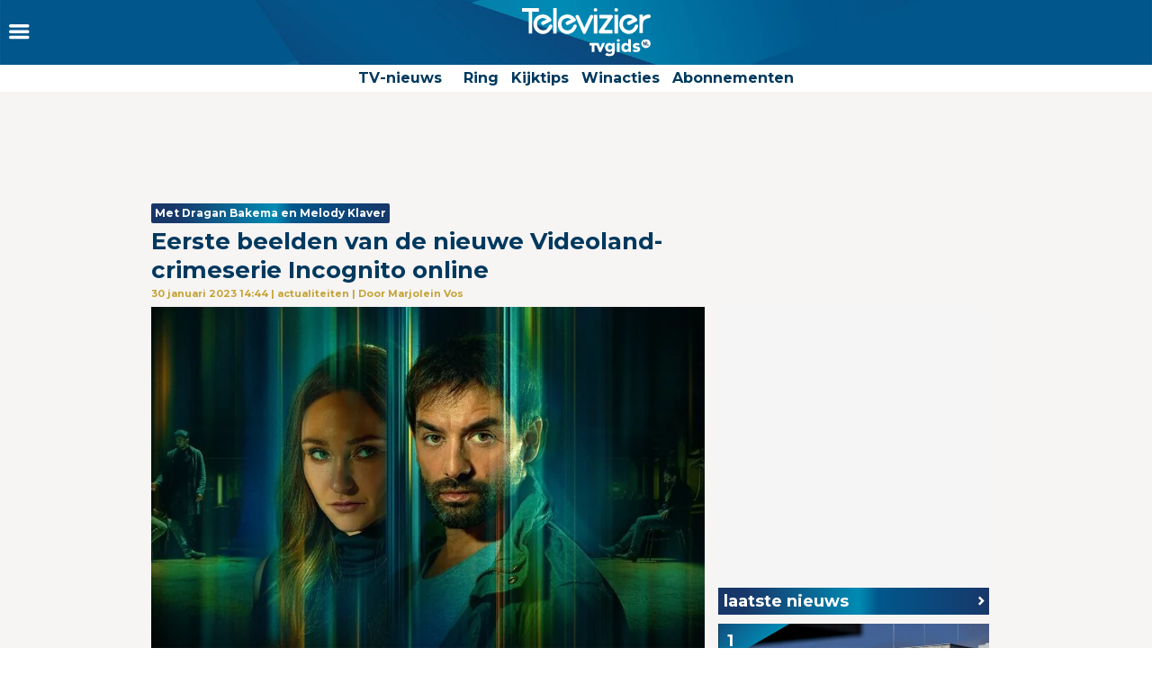

--- FILE ---
content_type: text/html
request_url: https://www.televizier.nl/actualiteiten/eerste-beelden-van-de-nieuwe-videoland-crimeserie-incognito-online
body_size: 15294
content:
<!DOCTYPE html>
<html lang="nl">
    <head>
    <!-- META's -->
        <meta http-equiv="Content-Type" content="text/html; charset=UTF-8">
    <meta http-equiv="X-UA-Compatible" content="IE=edge,chrome=1">
    <meta charset="UTF-8">
    <meta name="viewport" content="width=device-width, initial-scale=1.0, maximum-scale=1.0,user-scalable=0">
    <meta property="fb:app_id" content="347690758639863">
            <meta name="description" content="Alles over tv, het huis van de Gouden Televizier-Ring. Eerste beelden van de nieuwe Videoland-crimeserie Incognito online">
                <meta name="keywords" content="dragan bakema, misdaadserie, serie, Videoland, Juliette van Ardenne, eelco smits
,  Jaap Spijkers,  Melody Klaver">
    
		<meta name="twitter:card" content="summary_large_image" />
		<meta name="twitter:site" content="@televizier" />
		<meta name="twitter:creator" content="@televizier" />
		<meta property="og:author" content="televizier.nl"/>
		<meta property="og:site_name" content="televizier.nl" />

		<meta property="og:url" content="https://www.televizier.nl/actualiteiten/eerste-beelden-van-de-nieuwe-videoland-crimeserie-incognito-online" />
        <meta property="og:locale" content="nl_NL" />
        	<meta property="og:type" content="article" />
        <meta name="bdc:page_zone" content="home" />
    	<meta property="twitter:title" content="Eerste beelden van de nieuwe Videoland-crimeserie Incognito online" />
		<meta property="twitter:description" content="Eerder werd al aangekondigd dat Videoland na Judas&nbsp;en Sleepers een nieuwe misdaadserie toevoegt aan het aanbod. De serie Incognito van eigen bodem is vanaf 17 februari te zien op Videoland. En vandaag worden de eerste beelden gedeeld." />

		<meta property="og:title" content="Eerste beelden van de nieuwe Videoland-crimeserie Incognito online" />
		<meta property="og:description" content="Eerder werd al aangekondigd dat Videoland na Judas&nbsp;en Sleepers een nieuwe misdaadserie toevoegt aan het aanbod. De serie Incognito van eigen bodem is vanaf 17 februari te zien op Videoland. En vandaag worden de eerste beelden gedeeld." />
        <meta property=og:updated_time content="2023-01-30T14:25:00+01:00">
					<meta property="og:image" content="https://assets.televizier.nl/upload/i/t/incognito-videoland.jpg" />
            <meta property="twitter:image" content="https://assets.televizier.nl/upload/i/t/incognito-videoland.jpg" />

			<meta property="og:image:width" content="932" />
			<meta property="og:image:height" content="524" />
		                                    <meta property="article:tag" content="dragan bakema" />
                                                <meta property="article:tag" content="misdaadserie" />
                                                <meta property="article:tag" content="serie" />
                                                <meta property="article:tag" content="Videoland" />
                                                <meta property="article:tag" content="Juliette van Ardenne" />
                                                <meta property="article:tag" content="eelco smits
" />
                                                <meta property="article:tag" content=" Jaap Spijkers" />
                                                <meta property="article:tag" content=" Melody Klaver" />
                            <meta property="article:section" content="Actualiteiten" />
        <meta property="article:modified_time" content="2023-01-30T14:25:00+01:00" />
        <meta name="bdc:published_time" content="2023-01-30T14:44:00+01:00" />
        <meta name="bdc:main_section" content="Actualiteiten" />
        <meta name="bdc:article_id" content="1234242" />
    
            <meta name="bdc:canonical" content="https://www.tvgids.nl/nieuws/actueel/eerste-beelden-van-de-nieuwe-videoland-crimeserie-incognito-online" />
        <link rel="canonical" href="https://www.tvgids.nl/nieuws/actueel/eerste-beelden-van-de-nieuwe-videoland-crimeserie-incognito-online" />
        <meta name="bdc:type" content="article" />

    <meta name="msapplication-TileColor" content="#ffffff">
    <meta name="msapplication-TileImage" content="https://assets.televizier.nl/img/favicons/mstile-144x144.png">
    <!-- LINKS -->
    <link rel="apple-touch-icon" sizes="57x57" href="https://assets.televizier.nl/img/favicons/apple-touch-icon-57x57.png">
    <link rel="apple-touch-icon" sizes="60x60" href="https://assets.televizier.nl/img/favicons/apple-touch-icon-60x60.png">
    <link rel="apple-touch-icon" sizes="72x72" href="https://assets.televizier.nl/img/favicons/apple-touch-icon-72x72.png">
    <link rel="apple-touch-icon" sizes="76x76" href="https://assets.televizier.nl/img/favicons/apple-touch-icon-76x76.png">
    <link rel="apple-touch-icon" sizes="114x114" href="https://assets.televizier.nl/img/favicons/apple-touch-icon-114x114.png">
    <link rel="apple-touch-icon" sizes="120x120" href="https://assets.televizier.nl/img/favicons/apple-touch-icon-120x120.png">
    <link rel="apple-touch-icon" sizes="144x144" href="https://assets.televizier.nl/img/favicons/apple-touch-icon-144x144.png">
    <link rel="apple-touch-icon" sizes="152x152" href="https://assets.televizier.nl/img/favicons/apple-touch-icon-152x152.png">
    <link rel="apple-touch-icon" sizes="180x180" href="https://assets.televizier.nl/img/favicons/apple-touch-icon-180x180.png">
    <link rel="icon" type="image/png" href="https://assets.televizier.nl/img/favicons/favicon-32x32.png" sizes="32x32">
    <link rel="icon" type="image/png" href="https://assets.televizier.nl/img/favicons/favicon-194x194.png" sizes="194x194">
    <link rel="icon" type="image/png" href="https://assets.televizier.nl/img/favicons/favicon-96x96.png" sizes="96x96">
    <link rel="icon" type="image/png" href="https://assets.televizier.nl/img/favicons/android-chrome-192x192.png" sizes="192x192">
    <link rel="icon" type="image/png" href="https://assets.televizier.nl/img/favicons/favicon-16x16.png" sizes="16x16">
    <link rel="mask-icon" href="https://assets.televizier.nl/img/favicons/safari-pinned-tab.svg" color="#e8318b">
    <link rel="manifest" href="https://assets.televizier.nl/json/manifest.json">
    <link href="https://fonts.googleapis.com/css?family=Montserrat:400,700" rel="stylesheet" type="text/css">
    <link href="https://assets.televizier.nl/css/fontawesome.css" rel="stylesheet" type="text/css" media="all">

    <link href="https://assets.televizier.nl/v44/css/style.min.css" rel="stylesheet" type="text/css" media="all">
    
                        <title>Eerste beelden van de nieuwe Videoland-crimeserie Incognito online</title>
            
                
    
        <script src="https://storage.googleapis.com/onesecondbefore/js/bindinc/osb_consent.min.js"></script>
        <script src="https://voorkeuren.tvgids.nl/client/bdc.v5/televizier.web.js"></script>

        <script defer>
            osb('send', 'pageview', {
                article_id: 'meta:bdc:article_id',
                asset_id: 'meta:bdc:assetid',
                broadcast_id: 'meta:bdc:broadcastid',
                broadcast_start: 'meta:bdc:broadcast_start',
                canonical_url: 'meta:bdc:canonical',
                channel: 'meta:bdc:channel',
                context_id: 'default',
                item_id: 'meta:bdc:item_id',
                main_section: 'meta:bdc:main_section',
                page_id: 'meta:bdc:page_id',
                page_zone: 'meta:bdc:page_zone',
                pagetype: 'meta:bdc:type',
                program_id: 'meta:bdc:programid',
                programsection: 'meta:bdc:programsection',
                programtype: 'meta:bdc:programtype',
                published_time: 'meta:bdc:published_time',
                campaign_id: 'meta:campaign_id',
                rating: 0.5
            });
        </script>
    

    <script src="https://ajax.googleapis.com/ajax/libs/jquery/3.2.1/jquery.min.js"></script>
    <script src="https://assets.televizier.nl/v6/js/third-party/slick.min.js"></script>
    <script src="https://assets.televizier.nl/v44/js/main.js"></script>
    <script src="https://assets.televizier.nl/v44/js/main.min.js"></script>
    <script src="https://assets.televizier.nl/v44/js/election.js"></script>
    <script src="https://assets.televizier.nl/v44/js/privacy-manager.js"></script>

            <script src="https://assets.televizier.nl/js/jquery/jquery-ui.min.js"></script>
        <script src="https://assets.televizier.nl/js/form-builder.min.js"></script>
        <script src="https://assets.televizier.nl/js/form-render.min.js"></script>
    
            <meta name="bdc:assetid" content="tvgbndprod-art-TVZ-1234242" />
    

    <!-- dpg media banner -->
            <script async src="https://advertising-cdn.dpgmedia.cloud/web-advertising/17/5/0/advert-xandr.js" type="application/javascript"></script><script async data-advert-src="https://adsdk.microsoft.com/ast/ast.js" data-advert-vendors="32"></script><script async data-advert-src="https://cdn.brandmetrics.com/survey/script/49a6c74cccf946bba314568b509cf451.js" data-advert-vendors="422"></script><script async data-advert-src="https://scdn.cxense.com/cx.js" data-advert-purposes="3,4" data-advert-vendors="412"></script><script async src="https://cdn.optoutadvertising.com/script/ootag.v2.min.js"></script><style>[data-advert-slot-state]>[id$=-videoWrapper]{width:100%}[data-advert-slot-state]>[id$=-videoWrapper] iframe[id^=pp-iframe-]{display:block}</style><script async src="https://advertising-cdn.dpgmedia.cloud/web-advertising/prebid.js"></script><script async src="https://advertising-cdn.dpgmedia.cloud/header-bidding/prod/televizier/013bafd64c60b0b21ff744098be8116d06e09c44.js"></script><script async src="https://advertising-cdn.dpgmedia.cloud/native-templates/prod/televizier/templates.js"></script><script async src="https://advertising-cdn.dpgmedia.cloud/native-renderer/main.js"></script><script type="application/javascript">(function(){if(document.currentScript){document.currentScript.remove()}if("undefined"==typeof performance.mark){performance.mark=function(){}}performance.mark("advert - inline-script - start");function b(settings){const a=window.innerWidth,b=settings.xandr.breakpoints;return Object.keys(b).reduce((c,d)=>{if(b[d]<=a){if(null===c||b[d]>b[c]){c=d}}return c},null)}function c(a,c,settings,d){const e=b(settings),f=d.placeholderSizes&&d.placeholderSizes[a],g=f&&(f[e]||f.default);if(g){const b=document.getElementById(c||a);if(b){const c=d.permanentPlaceholders&&d.permanentPlaceholders[a],f=c&&(!0===c||c[e]||c.default);b.setAttribute("data-advert-placeholder-collapses",(!f).toString());b.setAttribute("data-advert-placeholder-size",g.join("x"));b.style["min-height"]=`${g[1]}px`}}}function d(a){if(a.node&&"true"===a.node.getAttribute("data-advert-placeholder-collapses")){a.node.style["min-height"]=null}}window.advert=window.advert||{};window.advert.cmd=window.advert.cmd||[];function e(settings,a){f(settings);window.getAdvertSlotByName=a=>{return window.advert.getSlot(a)};window.getAdvertSlotById=a=>{return window.advert.getSlot(window.advert.getSlotNameFromMapping(a))};window.loadAdvertSlot=(b,d)=>{return new Promise((e,f)=>{c(b,d,settings,a);window.advert.cmd.push(["loaded",()=>{window.advert.loadSlot(b,d).then(e).catch(f)}])})};}function f(settings){window.advert.cmd.push(()=>{window.advert.pubsub.subscribe("slot.rendered",d);settings.prebid.caching.getConfig=()=>window.__advertPrebidConfig;window.advert.init(settings)})}window.loadAdvertSettings=(settings,a)=>{if(!settings){console.error("[ADVERT] Trying to load without settings",settings);return}e(settings,a)};performance.mark("advert - inline-script - end")})();</script><style>[data-advert-slot-state]{display:-webkit-box;display:-ms-flexbox;display:flex;-webkit-box-align:center;-ms-flex-align:center;align-items:center;-webkit-box-pack:center;-ms-flex-pack:center;justify-content:center}
[data-advert-slot-empty]:not([data-advert-placeholder-collapses=false]),[data-advert-slot-state=created]:not([data-advert-placeholder-collapses=false]){display:none}</style><script type="application/javascript">(function(settings,a,b){if(document.currentScript){document.currentScript.remove()}performance.mark("advert - load-settings - start");if(!window.loadAdvertSettings){console.error("[ADVERT] Tried to load advert settings before main initialisation.");return}window.loadAdvertSettings(settings,a);performance.mark("advert - load-settings - end")})({"xandr":{"memberId":7463,"disablePSA":true,"enableSafeFrame":false,"breakpoints":{"small":0,"medium":768,"large":992,"xlarge":1365},"targeting":{"pag":"detail","cat":["nieuws.actualiteiten","nieuws","actualiteiten"],"cid":"1234242","pay":false,"inread":false,"top":["dragan-bakema","misdaadserie","serie","videoland","juliette-van-ardenne","eelco-smits","jaap-spijkers","melody-klaver"],"bsuit":["NScreened"],"channel":["culture-entertainment","tv-film","to_tv-film"],"pub":["ppn","bindinc","televizier"],"env":{"small":["web","mweb"],"medium":["web"],"large":["web"],"xlarge":["web"]},"screenview":"%screenSize%"},"slots":[{"name":"h1-detail","placement":{"small":"televizier_wsc_other_detail_h1","medium":"televizier_wmc_other_detail_h1","large":"televizier_wmc_other_detail_h1","xlarge":"televizier_wmc_other_detail_h1"},"gpid":{"small":"televizier_wsc_other","medium":"televizier_wmc_other","large":"televizier_wmc_other","xlarge":"televizier_wmc_other"},"sizeMapping":"h1-detail","refreshSettings":{"timeSettings":{"delay":"30000"},"conditionalSettings":[{"conditions":[[{"field":["slot","adResponse","cpm_publisher_currency"],"comparer":"gt","value":100}]],"settings":[{"rhs":false,"path":["enabled"],"kind":"E"}]},{"conditions":[[{"field":["slot","adResponse","isRoadblock"],"comparer":"eq","value":true}]],"settings":[{"rhs":false,"path":["enabled"],"kind":"E"}]}]},"preload":{"default":false,"small":true,"medium":true,"large":true,"xlarge":true},"supportedAdServers":["optOut","xandr"],"targeting":{"pos":"h1","slot":"h1-detail"}},{"name":"a1-detail","placement":{"small":"televizier_wsc_other_detail_a1","medium":"televizier_wmc_other_detail_a1","large":"televizier_wmc_other_detail_a1","xlarge":"televizier_wmc_other_detail_a1"},"gpid":{"small":"televizier_wsc_other","medium":"televizier_wmc_other","large":"televizier_wmc_other","xlarge":"televizier_wmc_other"},"sizeMapping":"a1-detail","refreshSettings":{"timeSettings":{"delay":"30000"},"conditionalSettings":[{"conditions":[[{"field":["slot","adResponse","cpm_publisher_currency"],"comparer":"gt","value":100}]],"settings":[{"rhs":false,"path":["enabled"],"kind":"E"}]},{"conditions":[[{"field":["slot","adResponse","isRoadblock"],"comparer":"eq","value":true}]],"settings":[{"rhs":false,"path":["enabled"],"kind":"E"}]}]},"preload":{"default":false,"small":true,"medium":true,"large":true,"xlarge":true},"supportedAdServers":["optOut","xandr"],"targeting":{"pos":"a1","product":{"small":["seamless-image","seamless-image-shop","seamless-video","seamless-video-shop","seamless-carousel","seamless-carousel-shop","seamless-collection-image","seamless-collection-video","seamless-image-multi","seamless-video-multi","native-post","branded-content","branded-carousel","outstream","vertical-outstream"],"medium":[],"large":[],"xlarge":[]},"slot":"a1-detail"}},{"name":"r1-detail","placement":{"small":"televizier_wsc_other_detail_r1","medium":"televizier_wmc_other_detail_r1","large":"televizier_wmc_other_detail_r1","xlarge":"televizier_wmc_other_detail_r1"},"gpid":{"small":"televizier_wsc_other","medium":"televizier_wmc_other","large":"televizier_wmc_other","xlarge":"televizier_wmc_other"},"sizeMapping":"r1-detail","refreshSettings":{"timeSettings":{"delay":"30000"},"conditionalSettings":[{"conditions":[[{"field":["slot","adResponse","cpm_publisher_currency"],"comparer":"gt","value":100}]],"settings":[{"rhs":false,"path":["enabled"],"kind":"E"}]},{"conditions":[[{"field":["slot","adResponse","isRoadblock"],"comparer":"eq","value":true}]],"settings":[{"rhs":false,"path":["enabled"],"kind":"E"}]}]},"preload":{"default":false,"large":true,"xlarge":true},"supportedAdServers":["optOut","xandr"],"targeting":{"pos":"r1","slot":"r1-detail"}},{"name":"r2-detail","placement":{"small":"televizier_wsc_other_detail_r2","medium":"televizier_wmc_other_detail_r2","large":"televizier_wmc_other_detail_r2","xlarge":"televizier_wmc_other_detail_r2"},"gpid":{"small":"televizier_wsc_other","medium":"televizier_wmc_other","large":"televizier_wmc_other","xlarge":"televizier_wmc_other"},"sizeMapping":"r2-detail","lazyLoad":true,"refreshSettings":{"timeSettings":{"delay":"30000"},"conditionalSettings":[{"conditions":[[{"field":["slot","adResponse","cpm_publisher_currency"],"comparer":"gt","value":100}]],"settings":[{"rhs":false,"path":["enabled"],"kind":"E"}]},{"conditions":[[{"field":["slot","adResponse","isRoadblock"],"comparer":"eq","value":true}]],"settings":[{"rhs":false,"path":["enabled"],"kind":"E"}]}]},"preload":{"default":false,"small":true,"medium":true,"large":true,"xlarge":true},"supportedAdServers":["optOut","xandr"],"targeting":{"pos":"r2","product":{"small":["seamless-image","seamless-image-shop","seamless-video","seamless-video-shop","seamless-carousel","seamless-carousel-shop","seamless-collection-image","seamless-collection-video","seamless-image-multi","seamless-video-multi","native-post","branded-content","branded-carousel"],"medium":[],"large":[],"xlarge":[]},"slot":"r2-detail"}},{"name":"r3-detail","placement":{"small":"televizier_wsc_other_detail_r3","medium":"televizier_wmc_other_detail_r3","large":"televizier_wmc_other_detail_r3","xlarge":"televizier_wmc_other_detail_r3"},"gpid":{"small":"televizier_wsc_other","medium":"televizier_wmc_other","large":"televizier_wmc_other","xlarge":"televizier_wmc_other"},"sizeMapping":"r3-detail","lazyLoad":true,"refreshSettings":{"timeSettings":{"delay":"30000"},"conditionalSettings":[{"conditions":[[{"field":["slot","adResponse","cpm_publisher_currency"],"comparer":"gt","value":100}]],"settings":[{"rhs":false,"path":["enabled"],"kind":"E"}]},{"conditions":[[{"field":["slot","adResponse","isRoadblock"],"comparer":"eq","value":true}]],"settings":[{"rhs":false,"path":["enabled"],"kind":"E"}]}]},"preload":{"default":false,"large":true,"xlarge":true,"small":true,"medium":true},"targeting":{"pos":"r3","product":{"small":["seamless-image","seamless-image-shop","seamless-video","seamless-video-shop","seamless-carousel","seamless-carousel-shop","seamless-collection-image","seamless-collection-video","seamless-image-multi","seamless-video-multi","native-post","branded-content","branded-carousel"],"medium":["native-post","seamless-image-multi","seamless-video-multi","outstream"],"large":["native-post","seamless-image-multi","seamless-video-multi","outstream"],"xlarge":["native-post","seamless-image-multi","seamless-video-multi","outstream"]},"slot":"r3-detail"}},{"name":"r4-detail","placement":{"small":"televizier_wsc_other_detail_r4","medium":"televizier_wmc_other_detail_r4","large":"televizier_wmc_other_detail_r4","xlarge":"televizier_wmc_other_detail_r4"},"gpid":{"small":"televizier_wsc_other","medium":"televizier_wmc_other","large":"televizier_wmc_other","xlarge":"televizier_wmc_other"},"sizeMapping":"r4-detail","lazyLoad":{"small":true},"refreshSettings":{"timeSettings":{"delay":"30000"},"conditionalSettings":[{"conditions":[[{"field":["slot","adResponse","cpm_publisher_currency"],"comparer":"gt","value":100}]],"settings":[{"rhs":false,"path":["enabled"],"kind":"E"}]},{"conditions":[[{"field":["slot","adResponse","isRoadblock"],"comparer":"eq","value":true}]],"settings":[{"rhs":false,"path":["enabled"],"kind":"E"}]}]},"preload":{"default":false,"small":true},"targeting":{"pos":"r4","product":{"small":["seamless-image","seamless-image-shop","seamless-video","seamless-video-shop","seamless-carousel","seamless-carousel-shop","seamless-collection-image","seamless-collection-video","seamless-image-multi","seamless-video-multi","native-post","branded-content","branded-carousel"],"medium":[],"large":[],"xlarge":[]},"slot":"r4-detail"}},{"name":"v1-detail","placement":{"small":"televizier_wsc_other_detail_v1","medium":"televizier_wmc_other_detail_v1","large":"televizier_wmc_other_detail_v1","xlarge":"televizier_wmc_other_detail_v1"},"gpid":{"small":"televizier_wsc_other","medium":"televizier_wmc_other","large":"televizier_wmc_other","xlarge":"televizier_wmc_other"},"sizeMapping":"v1-detail","refreshSettings":{"enabled":{"small":false,"default":true,"medium":false},"timeSettings":{"delay":"30000"},"modes":["time"],"conditionalSettings":[{"conditions":[[{"field":["slot","adResponse","cpm_publisher_currency"],"comparer":"gt","value":100}]],"settings":[{"rhs":false,"path":["enabled"],"kind":"E"}]},{"conditions":[[{"field":["slot","adResponse","isRoadblock"],"comparer":"eq","value":true}]],"settings":[{"rhs":false,"path":["enabled"],"kind":"E"}]}]},"refresh":{"small":false,"default":true,"medium":false},"refreshModes":["time"],"preload":{"default":false,"large":true,"xlarge":true},"targeting":{"pos":"v1","slot":"v1-detail"}},{"name":"v2-detail","placement":{"small":"televizier_wsc_other_detail_v2","medium":"televizier_wmc_other_detail_v2","large":"televizier_wmc_other_detail_v2","xlarge":"televizier_wmc_other_detail_v2"},"gpid":{"small":"televizier_wsc_other","medium":"televizier_wmc_other","large":"televizier_wmc_other","xlarge":"televizier_wmc_other"},"sizeMapping":"v2-detail","refreshSettings":{"enabled":{"small":false,"default":true,"medium":false},"timeSettings":{"delay":"30000"},"modes":["time"],"conditionalSettings":[{"conditions":[[{"field":["slot","adResponse","cpm_publisher_currency"],"comparer":"gt","value":100}]],"settings":[{"rhs":false,"path":["enabled"],"kind":"E"}]},{"conditions":[[{"field":["slot","adResponse","isRoadblock"],"comparer":"eq","value":true}]],"settings":[{"rhs":false,"path":["enabled"],"kind":"E"}]}]},"refresh":{"small":false,"default":true,"medium":false},"refreshModes":["time"],"preload":{"default":false,"large":true,"xlarge":true},"targeting":{"pos":"v2","slot":"v2-detail"}},{"name":"h0-detail","placement":{"small":"televizier_wsc_other_detail_h0","medium":"televizier_wmc_other_detail_h0","large":"televizier_wmc_other_detail_h0","xlarge":"televizier_wmc_other_detail_h0"},"gpid":{"small":"televizier_wsc_other","medium":"televizier_wmc_other","large":"televizier_wmc_other","xlarge":"televizier_wmc_other"},"sizeMapping":"h0-detail","lazyLoad":{"large":true,"xlarge":true,"medium":true},"refreshSettings":{"timeSettings":{"delay":"30000"},"conditionalSettings":[{"conditions":[[{"field":["slot","adResponse","cpm_publisher_currency"],"comparer":"gt","value":100}]],"settings":[{"rhs":false,"path":["enabled"],"kind":"E"}]},{"conditions":[[{"field":["slot","adResponse","isRoadblock"],"comparer":"eq","value":true}]],"settings":[{"rhs":false,"path":["enabled"],"kind":"E"}]}]},"preload":{"default":false,"medium":true,"large":true,"xlarge":true},"targeting":{"pos":"h0","slot":"h0-detail"}},{"name":"l1-detail","placement":{"small":"televizier_wsc_other_detail_l1","medium":"televizier_wmc_other_detail_l1","large":"televizier_wmc_other_detail_l1","xlarge":"televizier_wmc_other_detail_l1"},"gpid":{"small":"televizier_wsc_other","medium":"televizier_wmc_other","large":"televizier_wmc_other","xlarge":"televizier_wmc_other"},"sizeMapping":"l1-detail","lazyLoad":true,"lazyLoadThreshold":{"small":200,"default":null,"medium":300,"large":600,"xlarge":600},"refreshSettings":{"timeSettings":{"delay":"30000"},"conditionalSettings":[{"conditions":[[{"field":["slot","adResponse","cpm_publisher_currency"],"comparer":"gt","value":100}]],"settings":[{"rhs":false,"path":["enabled"],"kind":"E"}]},{"conditions":[[{"field":["slot","adResponse","isRoadblock"],"comparer":"eq","value":true}]],"settings":[{"rhs":false,"path":["enabled"],"kind":"E"}]}]},"preload":{"default":false,"small":true,"medium":true,"large":true,"xlarge":true},"targeting":{"pos":["l1"],"product":["seamless-listing","branded-content","groupm-backfill"]}}],"sizeMapping":{"h1-detail":{"small":[[1800,200],[320,50],[320,100],[320,101],[3,3],[300,250],[320,240],[320,241]],"medium":[[728,90],[768,100],[1800,200],[1800,100]],"large":[[728,90],[970,90],[970,250],[1800,200],[1800,100]],"xlarge":[[728,90],[970,90],[970,250],[970,1000],[1800,200],[1800,100],[1800,1000]],"sizeRemapping":{"banner":[[[970,1000],[970,250]],[[1800,1000],[970,250]]]}},"a1-detail":{"small":[[320,240],[300,250],[320,400],[320,500],[320,250],[300,600],[360,675],[360,640],[300,251],[320,100],[320,50],[320,480],[320,260]],"medium":[[1,1],[300,250],[300,251],[300,260],[336,280]],"large":[[1,1],[300,250],[300,260],[336,280]],"xlarge":[[1,1],[300,250],[300,260],[336,280]]},"r1-detail":{"large":[[300,250],[300,260]],"xlarge":[[300,250],[300,260]]},"r2-detail":{"small":[[300,250],[300,600],[320,240],[320,260],[320,480]],"medium":[[1,1],[300,250],[300,250],[300,260]],"large":[[300,250],[300,260]],"xlarge":[[300,250],[300,260]]},"r3-detail":{"small":[[320,240],[300,250],[320,100],[320,50],[300,252],[320,260],[320,480]],"medium":[[300,250],[300,260]],"large":[[1,1],[300,250],[300,250],[300,260]],"xlarge":[[1,1],[300,250],[300,250],[300,260]]},"r4-detail":{"small":[[320,240],[300,250],[336,280],[320,250],[320,102],[320,260],[320,480]]},"v1-detail":{"large":[[120,600],[160,600],[3,3]],"xlarge":[[120,600],[160,600],[3,3]]},"v2-detail":{"large":[[120,600],[160,600],[3,3]],"xlarge":[[120,600],[160,600],[3,3]]},"h0-detail":{"large":[[728,90],[970,250],[970,90],[970,251],[3,3]],"xlarge":[[728,90],[970,250],[970,90],[970,251],[3,3]],"medium":[[728,90],[728,91],[3,3]]},"l1-detail":{"small":[[1,1]],"medium":[[1,1]],"large":[[1,1]],"xlarge":[[1,1]]}},"lazyLoadThreshold":{"small":300,"default":800},"refreshDelay":"30000","refreshConditions":{"allowRoadblock":false,"maxCPM":100},"multiPositions":[],"slotNameMappings":{"h2":{"small":"r4-detail","default":null,"medium":"h0-detail","large":"h0-detail","xlarge":"h0-detail"},"r1":{"small":"a1-detail","default":null,"medium":"a1-detail","large":"r1-detail","xlarge":"r1-detail"},"a1":{"small":"a1-detail","default":null,"medium":"a1-detail","large":"a1-detail","xlarge":"a1-detail"},"h1":{"small":"h1-detail","default":null,"medium":"h1-detail","large":"h1-detail","xlarge":"h1-detail"},"o1":{"small":"r2-detail","default":null,"medium":"r2-detail","large":"r3-detail","xlarge":"r3-detail"},"r2":{"small":"r3-detail","default":null,"medium":"r3-detail","large":"r2-detail","xlarge":"r2-detail"},"v1":{"large":"v1-detail","default":null,"xlarge":"v1-detail"},"v2":{"large":"v2-detail","default":null,"xlarge":"v2-detail"},"l1":{"small":"l1-detail","default":null,"medium":"l1-detail","large":"l1-detail","xlarge":"l1-detail"}},"features":{"optOut":true,"brandMetrics":true,"experiments":false,"snowplow":false,"privacy":true,"cxense":true,"dmoi":true},"dmoi":{"apiKey":"e2wuTmOEm7Rmgh5G0jwCG6GhKOqJta1hW7QfNP77","rdmoiSource":"rdpgmedia.nl","source":"dpgmedia.nl"},"cxense":{"pageViewEvent":true,"includeLibrary":true},"optOut":{"publisher":102,"slots":{"h1-detail":"televizier.nl_detail_h1","a1-detail":"televizier.nl_detail_o1","r1-detail":"televizier.nl_detail_r1","r2-detail":"televizier.nl_detail_r2"},"onlyNoConsent":true},"nativeTemplates":{"renderConfig":{"variables":{},"fallbackTemplate":"native-post","callToActionDefaultText":"meer info","tracking":{"enabledEvents":["slideImpressions","slideClicks","leadformImpression","leadformClose","leadformCancel","leadformSubmit","leadformSubmitFailure","leadformClickout"]}},"feedContext":{"profile":"televizier","navigation":"Nieuws,Actualiteiten"}},"conditionalConfigurations":[{"conditions":[[{"field":"fraction","comparer":"lte","value":0.07}]],"config":[{"kind":"N","path":["nativeTemplates","renderConfig","tracking","attentionMeasurement"],"rhs":{"allowedProducts":["seamless-carousel","seamless-carousel-shop","seamless-collection-image","seamless-collection-video","seamless-image","seamless-image-shop","seamless-image-mini","seamless-image-multi","seamless-video-multi","seamless-video","seamless-video-shop","carousel-template"],"ctxId":"37122525","enabled":true,"plcId":"20251601004","cmpId":"16082025"}}]}]},"prebid":{"caching":{"maxIterations":4},"additionalConfig":{"currency":{"rates":{"USD":{"EUR":0.8356}}}}},"debugInfo":{"generationDateTime":"2026-01-30T14:07:52.019Z","profile":"televizier","version":"279","stage":"prod"}},{"placeholderSizes":{"h2":{},"r1":{},"a1":{},"h1":{},"o1":{},"r2":{},"v1":{},"v2":{},"l1":{}}},[]);</script>
    
    <!-- Kilkaya script -->
    
    <script type="text/javascript" src="//cl-eu4.k5a.io/6528e684f3fae86af00f5df2.js" async></script>
    <script>
        var k5aMeta = {};
        k5aMeta.login = 0;
        k5aMeta.paid =  0;
        k5aMeta.paywall = "open";
    </script>
    
    <!-- End Kilkaya script -->

    <!-- SCRIPTS -->

<script>
    (function (w, d, s, l, i) {
        w[l] = w[l] || [];
        w[l].push({
            'gtm.start': new Date().getTime(),
            event: 'gtm.js'
        });
        var f = d.getElementsByTagName(s)[0],
                j = d.createElement(s),
                dl = l != 'dataLayer' ? '&l=' + l : '';
        j.async = true;
        j.src =
                'https://www.googletagmanager.com/gtm.js?id=' + i + dl;
        f.parentNode.insertBefore(j, f);
    })(window, document, 'script', 'dataLayer', 'GTM-NFCSP72');
</script>

    <!-- Facebook Pixel Code -->
    
    
    <script  type="text/plain" data-bindinc-consent-vendor="facebook">
        !function (f, b, e, v, n, t, s) {
            if (f.fbq) return; n = f.fbq = function () {
                    n.callMethod ?
                            n.callMethod.apply(n, arguments) : n.queue.push(arguments)
            }
                    ; if (!f._fbq) f._fbq = n;
            n.push = n; n.loaded = !0; n.version = '2.0'; n.queue = []; t = b.createElement(e); t.async = !0;
            t.src = v; s = b.getElementsByTagName(e)[0]; s.parentNode.insertBefore(t, s)
        }
        (window, document, 'script', 'https://connect.facebook.net/en_US/fbevents.js');

        fbq('init', '1108409625843324');
        fbq('track', "PageView");
    </script>

    <script type='application/ld+json'>
    {"@context":"http:\/\/schema.org","@type":"Organization","url":"https:\/\/www.televizier.nl\/",
    "sameAs":["https:\/\/www.facebook.com\/televizier","https:\/\/twitter.com\/televizier","https:\/\/www.youtube.com\/c\/TelevizierNederland","https:\/\/www.instagram.com\/televizier"],"@id":"#organization","name":"Televizier","logo":"https:\/\/www.televizier.nl\/img\/televizier-logo.svg"}</script>
    

    <!-- Facebook meta tags for comments -->
    <meta property="fb:app_id" content="347690758639863" />
    
    <!-- AddThis code -->
    
    
    <script type="text/plain" data-bindinc-consent-vendor="addthis">
        (function (a, b, c, d) {
                a = '//s7.addthis.com/js/300/addthis_widget.js#async=1#pubid=ra-56caebf7662f7ad6';
                b = document; c = 'script'; d = b.createElement(c); d.src = a; d.type = 'text/java' + c; d.async = true;
                a = b.getElementsByTagName(c)[0]; a.parentNode.insertBefore(d, a);
        })();
    </script>
    
    

    
    
    <script data-cfasync="false" type="text/javascript">
	var dataLayer = dataLayer || [];
	dataLayer.remote_ip = '145.131.149.233';
	// dataLayer.push({"pagePostType":"frontpage","pagePostType2":"single-page","pagePostAuthor":"adminDG"});
    </script>
    
    
    <script>
        window.ENVIRONMENTUPLOAD = "https://assets.televizier.nl";
        var _pageID = "b47fc5395c28750c9c64af0e48af7b11d2bd2b42";
    </script>

    <!-- Fonts -->
    <link href="https://assets.televizier.nl/v44/fonts/icon/televizier-icon.woff" rel="preload" as="font" />
    <link href="https://assets.televizier.nl/v44/fonts/icon/televizier-icon.woff2" rel="preload" as="font" />

    <link href="https://assets.televizier.nl/v44/font-awesome/fonts/fontawesome-webfont.woff2" rel="preload" as="font" />
    <link href="https://assets.televizier.nl/v44/font-awesome/fonts/fontawesome-webfont.woff" rel="preload" as="font" />

    <link rel="preload" href="https://assets.televizier.nl/fonts/Oswald/Oswald-SemiBold.woff" as="font" crossorigin />
    <link rel="preload" href="https://assets.televizier.nl/fonts/woff2/TTF/SourceSansPro-Bold.ttf.woff2"         as="font"  crossorigin="anonymous" />
    <link rel="preload" href="https://assets.televizier.nl/fonts/woff/OTF/SourceSansPro-Bold.otf.woff"           as="font" crossorigin="anonymous" />

        <script async id="ebx" src="//applets.ebxcdn.com/ebx.js"></script>

    <!-- Initialise firebase -->
    <script src="https://www.gstatic.com/firebasejs/10.12.3/firebase-app-compat.js"></script>
    <script src="https://www.gstatic.com/firebasejs/10.12.3/firebase-messaging-compat.js"></script>
    <script src="/static/js/firebase-config.js"></script>

    
        
    <script>
        const getFirebaseConfig = () => {
            const currentURL = window.location.href.toLowerCase();
            if (currentURL.includes("preview") || currentURL.includes("mikrogids") || currentURL.includes("bindinc00")) {
                return firebasePreviewConfig;
            } else {
                return firebaseProductionConfig;
            }
        };

        const firebaseConfig = getFirebaseConfig();

        // Initialize Firebase
        const app = firebase.initializeApp(firebaseConfig);

        if ('serviceWorker' in navigator) {
            navigator.serviceWorker.register('/firebase-messaging-sw.js')
                .then((registration) => {
                    console.log('Service Worker registered with scope:', registration.scope);

                    // window.messaging = firebase.messaging();
                })
                .catch((error) => {
                    console.error('Service Worker registration failed:', error);
                });
        }
    </script>
    
    
    <script src="/static/js/firebase-app.js"></script>
   <!-- End Initialise firebase -->


                <style>
            
        </style>
    </head>    <body>
        <noscript>
            <iframe src="https://www.googletagmanager.com/ns.html?id=GTM-NFCSP72" title="googletagmanager" height="0" width="0" style="display:none; visibility:hidden"></iframe>
        </noscript>

        <div class="consent_manager--push">
            <div class="content">
                <h2>Televizier.nl</h2>
                <p>Klik op 'toestaan' om meldingen van televizier.nl te ontvangen</p>
                <button class="permission--manager__button" onclick="notificationPermission()">Toestaan</button>
            </div>
            <div class="site-logo" style="background-image: url('https://assets.televizier.nl/v6/img/bg/background_blue.jpg'); padding: 10px;">
                <img src="https://assets.televizier.nl/img/televizier-logo-wit-tvgids.svg" alt="">
            </div>
            <div class="close__modal">
                <span class="close-button" onclick="closeConsentPush()"><i class="icon-cross"></i></span>
            </div>
        </div>
        
        <div class="page ">
            <nav class="menu">
    <div class="menu__bar">
        <div class="menu__control">
            <button class="menu__bars" onclick="toggleMenu(event)">
                <i class="icon-bars"></i>
            </button>
        </div>
        <div class="menu__logo">
            <a href="/" >
                <picture>
                    <source srcset="https://assets.televizier.nl/img/televizier-logo-wit-tvgids.svg" type="image/svg+xml">
                    <img src="https://assets.televizier.nl/img/televizier-logo-wit-tvgids.svg" alt="Televizier.nl">
                </picture>
            </a>
        </div>
    </div>
    <div class="menu__subbar">
        <ul class="menu__subbar-list">
            <li class="menu__subbar-link">
                <a href="/nieuws">TV-nieuws</a>
            </li>
            <li class="menu__subbar-link">
            </li>

            

            <li class="menu__subbar-link">
                <a href="/televizier-ring">Ring</a>
            </li>
            <li class="menu__subbar-link">
                <a href="/kijktips">Kijktips</a>
            </li>
            <li class="menu__subbar-link">
                <a href="/winnen">Winacties</a>
            </li>
            <li class="menu__subbar-link">
                <a target="_blank" href="https://gids.televizier.nl">Abonnementen</a>
            </li>
        </ul>
    </div>

    
    <div class="menu__sidebar">
        <button class="menu__close" onclick="toggleMenu(event)">
            <i class="icon-cross"></i>
        </button>
        <ol class="menu__menus">
                                                                        <li class="menu__menu " onclick="toggleSubMenu(event)">
                    <div class="menu__menu-title">
                        <i class="menu__arrow icon-arrow-right"></i>
                        <a href="/"
                           target=""
                           class="menu__link">Home</a>
                                                                    </div>
                                    </li>
                                                            <li class="menu__menu " onclick="toggleSubMenu(event)">
                    <div class="menu__menu-title">
                        <i class="menu__arrow icon-arrow-right"></i>
                        <a href="/nieuws"
                           target=""
                           class="menu__link">Nieuws</a>
                                                                    </div>
                                            <ul class="menu__menu-submenu">
                                                                                                                                                            <li class="menu__submenu-item ">
                                        <a href="/kijkcijfers"
                                           target="top"
                                           class="menu__submenu-link">Gisteren op TV</a>
                                    </li>
                                                                                                                                <li class="menu__submenu-item ">
                                        <a href="/actualiteiten"
                                           target="top"
                                           class="menu__submenu-link">Actualiteiten</a>
                                    </li>
                                                                                                                                <li class="menu__submenu-item ">
                                        <a href="/netflix"
                                           target="top"
                                           class="menu__submenu-link">Netflix</a>
                                    </li>
                                                                                                                                <li class="menu__submenu-item ">
                                        <a href="/amusement"
                                           target="top"
                                           class="menu__submenu-link">Amusement</a>
                                    </li>
                                                                                                                                <li class="menu__submenu-item ">
                                        <a href="/sterren"
                                           target="top"
                                           class="menu__submenu-link">Sterren</a>
                                    </li>
                                                                                                                                <li class="menu__submenu-item ">
                                        <a href="/muziek"
                                           target="top"
                                           class="menu__submenu-link">Muziek</a>
                                    </li>
                                                                                                                                <li class="menu__submenu-item ">
                                        <a href="/film"
                                           target="top"
                                           class="menu__submenu-link">Film</a>
                                    </li>
                                                                                                                                <li class="menu__submenu-item ">
                                        <a href="../tag/interview"
                                           target="top"
                                           class="menu__submenu-link">Interviews</a>
                                    </li>
                                                                                                                                <li class="menu__submenu-item ">
                                        <a href="tv-serie"
                                           target="top"
                                           class="menu__submenu-link">TV-serie</a>
                                    </li>
                                                                                                                                <li class="menu__submenu-item ">
                                        <a href="/columns"
                                           target="top"
                                           class="menu__submenu-link">Columns</a>
                                    </li>
                                                                                                                                <li class="menu__submenu-item ">
                                        <a href="/sport"
                                           target="top"
                                           class="menu__submenu-link">Sport</a>
                                    </li>
                                                                                                                                <li class="menu__submenu-item ">
                                        <a href="/kijktips"
                                           target="top"
                                           class="menu__submenu-link">Kijktips</a>
                                    </li>
                                                                                                                                <li class="menu__submenu-item ">
                                        <a href="/videosnacks"
                                           target="top"
                                           class="menu__submenu-link">Videosnacks</a>
                                    </li>
                                                                                                                                <li class="menu__submenu-item ">
                                        <a href="/videoland"
                                           target="top"
                                           class="menu__submenu-link">Videoland</a>
                                    </li>
                                                                                    </ul>
                                    </li>
                                                            <li class="menu__menu " onclick="toggleSubMenu(event)">
                    <div class="menu__menu-title">
                        <i class="menu__arrow icon-arrow-right"></i>
                        <a href="https://www.tvgids.nl/collectie/gouden-televizier-ring"
                           target=""
                           class="menu__link">Stem nu!</a>
                                                                    </div>
                                    </li>
                                                            <li class="menu__menu " onclick="toggleSubMenu(event)">
                    <div class="menu__menu-title">
                        <i class="menu__arrow icon-arrow-right"></i>
                        <a href="https://www.televizier.nl/televizier-ring"
                           target=""
                           class="menu__link">Ring</a>
                                                                    </div>
                                            <ul class="menu__menu-submenu">
                                                                                                                                                            <li class="menu__submenu-item ">
                                        <a href="https://www.televizier.nl/tag/geschiedenis-ring"
                                           target="top"
                                           class="menu__submenu-link">Geschiedenis Ring</a>
                                    </li>
                                                                                                                                <li class="menu__submenu-item ">
                                        <a href="https://www.televizier.nl/tag/ontwerp-ring"
                                           target="top"
                                           class="menu__submenu-link">Ontwerp Ring</a>
                                    </li>
                                                                                                                                <li class="menu__submenu-item ">
                                        <a href="https://www.tvgids.nl/reglementen-kwalificatierondes-gouden-televizier-ring/"
                                           target="blank"
                                           class="menu__submenu-link">Reglementen</a>
                                    </li>
                                                                                                                                <li class="menu__submenu-item ">
                                        <a href="https://www.televizier.nl/pers"
                                           target="top"
                                           class="menu__submenu-link">Pers</a>
                                    </li>
                                                                                                                                <li class="menu__submenu-item ">
                                        <a href="https://www.televizier.nl/televizier-ring/vragen-en-antwoorden-over-de-gouden-televizier-ring-verkiezing"
                                           target="top"
                                           class="menu__submenu-link">Veelgestelde vragen</a>
                                    </li>
                                                                                    </ul>
                                    </li>
                                                            <li class="menu__menu " onclick="toggleSubMenu(event)">
                    <div class="menu__menu-title">
                        <i class="menu__arrow icon-arrow-right"></i>
                        <a href="/winnen"
                           target=""
                           class="menu__link">Winnen</a>
                                                                    </div>
                                    </li>
                                                            <li class="menu__menu " onclick="toggleSubMenu(event)">
                    <div class="menu__menu-title">
                        <i class="menu__arrow icon-arrow-right"></i>
                        <a href="https://www.tvgids.nl/gids/"
                           target=""
                           class="menu__link">TVgids.nl gids</a>
                                                                    </div>
                                    </li>
                                                            <li class="menu__menu " onclick="toggleSubMenu(event)">
                    <div class="menu__menu-title">
                        <i class="menu__arrow icon-arrow-right"></i>
                        <a href="https://gids.televizier.nl/word-abonnee/"
                           target=""
                           class="menu__link">Abonneren?</a>
                                                                    </div>
                                    </li>
                                                            <li class="menu__menu " onclick="toggleSubMenu(event)">
                    <div class="menu__menu-title">
                        <i class="menu__arrow icon-arrow-right"></i>
                        <a href="/veelgestelde-vragen"
                           target=""
                           class="menu__link">Service</a>
                                                                    </div>
                                            <ul class="menu__menu-submenu">
                                                                                                                                                            <li class="menu__submenu-item ">
                                        <a href="https://www.televizier.nl/veelgestelde-vragen-bezorging"
                                           target="top"
                                           class="menu__submenu-link">Bezorging</a>
                                    </li>
                                                                                    </ul>
                                    </li>
                                    </ol>
        <div class="menu__search-bar" onclick="event.stopPropagation()">
            <div class="menu__form-search">
                <input id="search-field" aria-label="Search" placeholder="Zoeken..." class="menu__input" type="search">
                <button id="search-submit" class="menu__search-submit">zoeken</button>
            </div>
        </div>
    </div>
</nav><section class="section-banner">
    <div class="banner banner__header">
        <div class="banner--leader">
                            <div style="position:relative" class="interstitial_banner">    <div id="h1">
        <script>window.loadAdvertSlot("h1");</script>
    </div>
</div>                    </div>
    </div>
</section>
<section class="section-banner">
    <div class="banner">
        <div class="banner--belowheader banner__skyscraper banner banner__skyscraper--left banner__skyscraper--fix">
                            <div style="position:relative" class="interstitial_banner">    <div id="v1">
        <script>window.innerWidth >= 768 && window.loadAdvertSlot("v1");</script>
    </div>
</div>                    </div>
    </div>
    <div class="banner">
        <div class="banner--belowheader banner__skyscraper banner__skyscraper--right banner__skyscraper--fix">
                            <div style="position:relative" class="interstitial_banner">    <div id="v2">
        <script>window.innerWidth >= 768 && window.loadAdvertSlot("v2");</script>
    </div>
</div>                    </div>
    </div>
</section>
<div class="page container">
    <div class="page__main">
        <div class="page__content">
            <div class="single__title-wrapper">
                    <meta itemid="https://www.tvgids.nl/nieuws/actueel/eerste-beelden-van-de-nieuwe-videoland-crimeserie-incognito-online" itemprop="mainEntityOfPage" itemscope="" itemtype="https://schema.org/WebPage"/>
<meta content="2023-01-30T14:44:00+01:00" itemprop="datePublished"/><meta content="2023-01-30T14:25:00+01:00" itemprop="dateModified"/><div itemprop="publisher" itemscope="True" itemtype="http://schema.org/Organization">
    <meta content="Televizier" itemprop="name"/>
    <div itemprop="logo" itemscope="" itemtype="https://schema.org/ImageObject">
        <meta content="144" itemprop="width"/>
        <meta content="144" itemprop="height"/>
        <meta content="https://assets.televizier.nl/img/favicons/mstile-144x144.png" itemprop="url"/>
    </div>
    <meta content="https://assets.televizier.nl/img/favicons/mstile-144x144.png" itemprop="url"/>
</div>
<div itemscope="" itemtype="http://schema.org/Person" itemprop="author">
    <meta itemprop="name" content="Televizier redactie">
</div>
                                    <div class="badge badge--blue">
                        <p class="badge__text">Met Dragan Bakema en Melody Klaver</p>
                    </div>
                                <h1 class="single__title">Eerste beelden van de nieuwe Videoland-crimeserie Incognito online</h1>
                <p class="single__info">
                                    30 januari 2023 14:44 | actualiteiten
                                            | Door
                        Marjolein  Vos
                                    
                </p>
            </div>
        </div>
    </div>
    <article class="page__main">
                    <figure class="single__img"
                    title="Incognito"
                    alt="Incognito"
                    itemprop="image" itemscope="" itemtype="https://schema.org/ImageObject">
                <picture>
                    <meta content="932" itemprop="width"/>
                    <meta content="524" itemprop="height"/>
                    <img itemprop="url" class="block-image"
                         title="Incognito"
                         alt="Incognito"
                         style="cursor: pointer;"
                         onerror="setFallbackImage(this)" data-src="https://assets.televizier.nl/upload/i/t/incognito-videoland.jpg">
                </picture>
                                    <div itemprop="copyrightHolder" itemscope="True" itemtype="http://schema.org/Organization">
                        <meta content="Stefan Ammerlaan Photography" itemprop="name"/>
                    </div>
                    <figcaption class="single__figcaption">&copy; Stefan Ammerlaan Photography</figcaption>
                            </figure>
                <div class="page__content">
            <div class="single__subtitle">Eerder werd al aangekondigd dat <a href="https://www.tvgids.nl/tag/videoland">Videoland</a> na <em><a href="https://www.tvgids.nl/tag/judas">Judas</a>&nbsp;</em>en <a href="https://www.tvgids.nl/tag/sleepers"><em>Sleepers</em></a> een nieuwe misdaadserie toevoegt aan het aanbod. De serie <em>Incognito</em> van eigen bodem is vanaf 17 februari te zien op <a href="https://www.tvgids.nl/tag/videoland">Videoland</a>. En vandaag worden de eerste beelden gedeeld.</div>
            <div class="single__share">
                <div class="single__social">
                    <a class="social" target="_blank" title="Facebook" href="https://www.facebook.com/sharer/sharer.php?u=www.televizier.nl/actualiteiten/eerste-beelden-van-de-nieuwe-videoland-crimeserie-incognito-online">
                        <i class="fa fa-facebook"></i>
                    </a>
                    <a class="social" target="_blank" title="Twitter" href="https://twitter.com/share?text=Eerste beelden van de nieuwe Videoland-crimeserie Incognito online&url=www.televizier.nl/actualiteiten/eerste-beelden-van-de-nieuwe-videoland-crimeserie-incognito-online">
                        <i class="fa fa-twitter"></i>
                    </a>
                    <a class="social" target="_blank" title="Pinterest" href='https://pinterest.com/pin/create/button/?url=www.televizier.nl/actualiteiten/eerste-beelden-van-de-nieuwe-videoland-crimeserie-incognito-online&description=Eerste beelden van de nieuwe Videoland-crimeserie Incognito online'>
                        <i class="fa fa-pinterest"></i>
                    </a>
                    <a class="social" target="_blank" title="WhatsApp" href="whatsapp://send?text=Eerste beelden van de nieuwe Videoland-crimeserie Incognito online www.televizier.nl/actualiteiten/eerste-beelden-van-de-nieuwe-videoland-crimeserie-incognito-online">
                        <i class="fa fa-whatsapp"></i>
                    </a>
                    <a class="social" target="_blank" title="E-mail" href="mailto:?subject=Televizier: Eerste beelden van de nieuwe Videoland-crimeserie Incognito online&amp;body=Bekijk het artikel op www.televizier.nl/actualiteiten/eerste-beelden-van-de-nieuwe-videoland-crimeserie-incognito-online.">
                        <i class="fa fa-envelope-o"></i>
                    </a>
                </div>
            </div>

                        <section class="section-banner">
                <div class="banner">
                    <div class="banner--leader">
                                                                                                </div>
                </div>
            </section>
                        <div class="single__text">
                                    <div class="adslot__a1">
                                                    <div style="position:relative" class="interstitial_banner">
    <div id="a1">
        <script>window.loadAdvertSlot("a1");</script>
    </div>
</div>                                            </div>
                                <p>Een crimeserie vol met twists en misleiding, dat kunnen we volgens <a href="https://www.tvgids.nl/tag/videoland">Videoland</a> verwachten van de serie <em>Incognito</em>.</p>
<h2>Verhaallijn</h2>
<p>In de serie wordt undercover-agent&nbsp;Felix (<a href="https://www.tvgids.nl/tag/dragan-bakema">Dragan Bakema</a>) gevolgd die zich in het leven van de&nbsp;ogenschijnlijk normale Lize (<a href="https://www.tvgids.nl/tag/melody-klaver">Melody Klaver</a>) werkt om te infiltreren en te achterhalen wat haar rol is.&nbsp;Ook Juliette van Ardenne, <a href="https://www.tvgids.nl/tag/jaap-spijkers">Jaap Spijkers</a>, <a href="https://www.tvgids.nl/tag/eelco-smits">Eelco Smits</a>, <a href="https://www.tvgids.nl/tag/poal-cairo">Poal Cairo</a> en Mike Libanon hebben een rol in de nieuwe serie.</p>
<blockquote class="instagram-media" style="background: #FFF; border: 0; border-radius: 3px; box-shadow: 0 0 1px 0 rgba(0,0,0,0.5),0 1px 10px 0 rgba(0,0,0,0.15); margin: 1px; max-width: 540px; min-width: 326px; padding: 0; width: calc(100% - 2px);" data-instgrm-captioned="" data-instgrm-permalink="https://www.instagram.com/reel/CoCkJTCD2BV/?utm_source=ig_embed&amp;utm_campaign=loading" data-instgrm-version="14">
<div style="padding: 16px;">
<div style="display: flex; flex-direction: row; align-items: center;">
<div style="background-color: #f4f4f4; border-radius: 50%; flex-grow: 0; height: 40px; margin-right: 14px; width: 40px;"></div>
<div style="display: flex; flex-direction: column; flex-grow: 1; justify-content: center;">
<div style="background-color: #f4f4f4; border-radius: 4px; flex-grow: 0; height: 14px; margin-bottom: 6px; width: 100px;"></div>
<div style="background-color: #f4f4f4; border-radius: 4px; flex-grow: 0; height: 14px; width: 60px;"></div>
</div>
</div>
<div style="padding: 19% 0;"></div>
<div style="display: block; height: 50px; margin: 0 auto 12px; width: 50px;"></div>
<div style="padding-top: 8px;">
<div style="color: #3897f0; font-family: Arial,sans-serif; font-size: 14px; font-style: normal; font-weight: 550; line-height: 18px;">Dit bericht op Instagram bekijken</div>
</div>
<p style="color: #c9c8cd; font-family: Arial,sans-serif; font-size: 14px; line-height: 17px; margin-bottom: 0; margin-top: 8px; overflow: hidden; padding: 8px 0 7px; text-align: center; text-overflow: ellipsis; white-space: nowrap;"><a target="_blank" href="https://www.instagram.com/reel/CoCkJTCD2BV/?utm_source=ig_embed&amp;utm_campaign=loading" style="color: #c9c8cd; font-family: Arial,sans-serif; font-size: 14px; font-style: normal; font-weight: normal; line-height: 17px; text-decoration: none;">Een bericht gedeeld door Videoland (@videolandonline)</a></p>
</div>
</blockquote>

<p></p>
<h2>Eigen maak</h2>
<p>Met de lancering van deze nieuwe serie, is <a href="https://www.tvgids.nl/tag/videoland">Videoland</a> volop&nbsp;bezig met het nieuwe beleid van Videoland waarin de nadruk op series uit eigen land ligt met bijvoorbeeld <em><a href="https://www.tvgids.nl/tag/mocro-maffia">Mocro Maffia</a>, <a href="https://www.tvgids.nl/tag/moedermaffia">Moedermaffia</a>, <a href="https://www.tvgids.nl/tag/sleepers">Sleepers</a></em>&nbsp;en <em><a href="https://www.tvgids.nl/tag/judas">Judas</a></em>.&nbsp;</p>
<p>De zesdelige crimeserie <em>Incognito</em> is vanaf vrijdag 17 februari te zien bij <a href="https://www.tvgids.nl/tag/videoland">Videoland</a>.</p><script type="application/ld+json" data-consentmgr="loader">["\/\/www.instagram.com\/embed.js"]</script>
            </div>

            
                            <div class="page__arrow-title">
                    <div class="arrow-title ">
    <span class="arrow-title__icon icon-arrow-right"></span>
    <h3 class="arrow-title__title">Meer over</h3>
</div>                </div>
                <div class="single__tags">
                                                                        <a href="/tag/dragan-bakema" class="tag-v2" rel="tag">
                                DRAGAN BAKEMA
                            </a>
                                                                                                <a href="/tag/misdaadserie" class="tag-v2" rel="tag">
                                MISDAADSERIE
                            </a>
                                                                                                <a href="/tag/serie" class="tag-v2" rel="tag">
                                SERIE
                            </a>
                                                                                                <a href="/tag/videoland" class="tag-v2" rel="tag">
                                VIDEOLAND
                            </a>
                                                                                                <a href="/tag/juliette-van-ardenne" class="tag-v2" rel="tag">
                                JULIETTE VAN ARDENNE
                            </a>
                                                                                                <a href="/tag/eelco-smits" class="tag-v2" rel="tag">
                                EELCO SMITS

                            </a>
                                                                                                <a href="/tag/jaap-spijkers" class="tag-v2" rel="tag">
                                 JAAP SPIJKERS
                            </a>
                                                                                                <a href="/tag/melody-klaver" class="tag-v2" rel="tag">
                                 MELODY KLAVER
                            </a>
                                                            </div>
            
                                <div style="position:relative" class="interstitial_banner">    <div id="o1">
        <script>window.loadAdvertSlot("o1");</script>
    </div>
</div>                <br/>
                        <div class="page__for-you">
                <div class="page__inline-title">
                    <a href="/nieuws" class="inline-title  ">
    <h3 class="inline-title__title">Meer nieuws voor jou</h3>    <span class="inline-title__icon icon-arrow-right"></span></a>                </div>
                <div class="single__for-you-items">
                </div>
            </div>

    
     <!-- Kilkaya script -->
    <script>
        k = document.createElement('div');
        k.setAttribute("id", "kilkaya_div");
        k.dataset.lpStreamSlot = "belowArticle_1";
        i = document.querySelectorAll(".single__for-you-items")[0];
        i.appendChild(k);
    </script>
     <!-- End Kilkaya script -->
    




                                                &nbsp;
                                                        </div>
    </article>

    <div class="page__sidebar">
        <div class="home__banner-block">
            <div class="block header-banner style-bg-color">
                <div class="content-wrapper">
                    <div class="block-content">
                                                                        <div style="overflow: hidden;">
                                <div id="r1">
        <script>window.innerWidth >= 768 && window.loadAdvertSlot("r1");</script>
    </div>
                        </div>
                                                                    </div>
                </div>
            </div>
        </div>
        <div class="page__content">
            <div class="page__inline-title">
                <a href="/" class="inline-title  ">
    <h3 class="inline-title__title">laatste nieuws</h3>    <span class="inline-title__icon icon-arrow-right"></span></a>            </div>
            <div class="home__meest-geleze-items">
                <div class="home__featured">
                    <a href="/actualiteiten/geen-totale-kaalslag-bij-de-npo-misschien-toch-hoop-voor-kassa-rail-away-of-carrie-op-vrijdag" class="featured featured--small">
    <meta content="2026-01-30T14:04:00+01:00" itemprop="datePublished"/><meta content="2026-01-30T13:57:00+01:00" itemprop="dateModified"/><div itemprop="publisher" itemscope="True" itemtype="http://schema.org/Organization">
    <meta content="Televizier" itemprop="name"/>
    <div itemprop="logo" itemscope="" itemtype="https://schema.org/ImageObject">
        <meta content="144" itemprop="width"/>
        <meta content="144" itemprop="height"/>
        <meta content="https://assets.televizier.nl/img/favicons/mstile-144x144.png" itemprop="url"/>
    </div>
    <meta content="https://assets.televizier.nl/img/favicons/mstile-144x144.png" itemprop="url"/>
</div>
<div itemscope="" itemtype="http://schema.org/Person" itemprop="author">
    <meta itemprop="name" content="Televizier redactie">
</div>
    <div class="featured__img">
                    <div class="featured__label">1</div>
                <picture>
            <img itemprop="url" data-src="https://assets.televizier.nl/upload/n/tg/NPO_gebouw.jpg" class="list-image" alt="Geen totale kaalslag bij de NPO: misschien toch hoop voor Kassa, Rail Away of Carrie op Vrijdag?"
                 onerror="setFallbackImage(this);">
        </picture>
    </div>
    <div class="featured__content">
                    <div class="badge badge--blue badge--big">
                <div class="badge__text">Afwachten maar</div>
            </div>
                        <h2 class="featured__title">Geen totale kaalslag bij de NPO: misschien toch hoop voor Kassa, Rail Away of Carrie op Vrijdag?</h2>
                    <p class="featured__subtitle">Vandaag 14:04 | Actualiteiten</p>
            </div>
</a>                </div>
                                                                                                                        <a href="/actualiteiten/rtl-bevestigt-geen-nieuw-seizoen-holland-s-next-top-model-in-aantocht" title="RTL bevestigt: geen nieuw seizoen Holland's Next Top Model in aantocht" class="bar bar--home">
    <span class="bar__meta">
        <meta content="2026-01-30T13:26:00+01:00" itemprop="datePublished"/><meta content="2026-01-30T13:26:00+01:00" itemprop="dateModified"/><div itemprop="publisher" itemscope="True" itemtype="http://schema.org/Organization">
    <meta content="Televizier" itemprop="name"/>
    <div itemprop="logo" itemscope="" itemtype="https://schema.org/ImageObject">
        <meta content="144" itemprop="width"/>
        <meta content="144" itemprop="height"/>
        <meta content="https://assets.televizier.nl/img/favicons/mstile-144x144.png" itemprop="url"/>
    </div>
    <meta content="https://assets.televizier.nl/img/favicons/mstile-144x144.png" itemprop="url"/>
</div>
<div itemscope="" itemtype="http://schema.org/Person" itemprop="author">
    <meta itemprop="name" content="Televizier redactie">
</div>
    </span>
    <div class="bar__img">
                    <div class="bar__label">2</div>
                <picture>
            <img itemprop="url" data-src="https://assets.televizier.nl/upload/h/tg/hntm_einde.jpg" class="list-image" alt="RTL bevestigt: geen nieuw seizoen Holland's Next Top Model in aantocht" onerror="setFallbackImage(this);">
        </picture>
    </div>
    <div class="bar__text">
                    <div class="badge badge--blue badge--small">
                <p class="badge__text h-shorten-1">(Voorlopig) einde verhaal</p>
            </div>
                <h3 class="bar__title h-shorten">RTL bevestigt: geen nieuw seizoen Holland's Next Top Model in aantocht</h3>
        <p class="bar__sub-title h-shorten-1">Vandaag 13:26 | Actualiteiten</p>
    </div>
</a>                                                                                                        <a href="/sterren/malou-petter-openhartig-over-talpa-tijd-dat-had-ik-niet-willen-missen" title="Malou Petter openhartig over Talpa-tijd: 'Dat had ik niet willen missen'" class="bar bar--home">
    <span class="bar__meta">
        <meta content="2026-01-30T12:40:00+01:00" itemprop="datePublished"/><meta content="2026-01-30T12:19:00+01:00" itemprop="dateModified"/><div itemprop="publisher" itemscope="True" itemtype="http://schema.org/Organization">
    <meta content="Televizier" itemprop="name"/>
    <div itemprop="logo" itemscope="" itemtype="https://schema.org/ImageObject">
        <meta content="144" itemprop="width"/>
        <meta content="144" itemprop="height"/>
        <meta content="https://assets.televizier.nl/img/favicons/mstile-144x144.png" itemprop="url"/>
    </div>
    <meta content="https://assets.televizier.nl/img/favicons/mstile-144x144.png" itemprop="url"/>
</div>
<div itemscope="" itemtype="http://schema.org/Person" itemprop="author">
    <meta itemprop="name" content="Televizier redactie">
</div>
    </span>
    <div class="bar__img">
                    <div class="bar__label">3</div>
                <picture>
            <img itemprop="url" data-src="https://assets.televizier.nl/upload/m/tg/malou_eva1.jpg" class="list-image" alt="Malou Petter openhartig over Talpa-tijd: 'Dat had ik niet willen missen'" onerror="setFallbackImage(this);">
        </picture>
    </div>
    <div class="bar__text">
                    <div class="badge badge--blue badge--small">
                <p class="badge__text h-shorten-1">Mooie gesprekken</p>
            </div>
                <h3 class="bar__title h-shorten">Malou Petter openhartig over Talpa-tijd: 'Dat had ik niet willen missen'</h3>
        <p class="bar__sub-title h-shorten-1">Vandaag 12:40 | Sterren</p>
    </div>
</a>                                                                                                        <a href="/actualiteiten/jack-van-gelder-keert-definitief-niet-meer-terug-bij-de-oranjewinter-helene-hendriks-talpa" title="Jack van Gelder keert definitief niet terug bij De Oranjewinter" class="bar bar--home">
    <span class="bar__meta">
        <meta content="2026-01-30T11:40:00+01:00" itemprop="datePublished"/><meta content="2026-01-30T11:40:00+01:00" itemprop="dateModified"/><div itemprop="publisher" itemscope="True" itemtype="http://schema.org/Organization">
    <meta content="Televizier" itemprop="name"/>
    <div itemprop="logo" itemscope="" itemtype="https://schema.org/ImageObject">
        <meta content="144" itemprop="width"/>
        <meta content="144" itemprop="height"/>
        <meta content="https://assets.televizier.nl/img/favicons/mstile-144x144.png" itemprop="url"/>
    </div>
    <meta content="https://assets.televizier.nl/img/favicons/mstile-144x144.png" itemprop="url"/>
</div>
<div itemscope="" itemtype="http://schema.org/Person" itemprop="author">
    <meta itemprop="name" content="Televizier redactie">
</div>
    </span>
    <div class="bar__img">
                    <div class="bar__label">4</div>
                <picture>
            <img itemprop="url" data-src="https://assets.televizier.nl/upload/0/tg/0000123jack-oranjezomer.jpg" class="list-image" alt="Jack van Gelder keert definitief niet terug bij De Oranjewinter" onerror="setFallbackImage(this);">
        </picture>
    </div>
    <div class="bar__text">
                    <div class="badge badge--blue badge--small">
                <p class="badge__text h-shorten-1">Verbannen</p>
            </div>
                <h3 class="bar__title h-shorten">Jack van Gelder keert definitief niet terug bij De Oranjewinter</h3>
        <p class="bar__sub-title h-shorten-1">Vandaag 11:40 | Actualiteiten</p>
    </div>
</a>                                                                                                        <a href="/amusement/tommy-van-lent-krijgt-de-volle-laag-van-de-groep-in-no-way-back-vips-je-mist-een-hersencel-thomas-cammaert-sbs6-talpa" title="Tommy van Lent krijgt de volle laag van de groep in No Way Back VIPS: ‘Je mist een hersencel’" class="bar bar--home">
    <span class="bar__meta">
        <meta content="2026-01-30T10:55:00+01:00" itemprop="datePublished"/><meta content="2026-01-30T10:53:00+01:00" itemprop="dateModified"/><div itemprop="publisher" itemscope="True" itemtype="http://schema.org/Organization">
    <meta content="Televizier" itemprop="name"/>
    <div itemprop="logo" itemscope="" itemtype="https://schema.org/ImageObject">
        <meta content="144" itemprop="width"/>
        <meta content="144" itemprop="height"/>
        <meta content="https://assets.televizier.nl/img/favicons/mstile-144x144.png" itemprop="url"/>
    </div>
    <meta content="https://assets.televizier.nl/img/favicons/mstile-144x144.png" itemprop="url"/>
</div>
<div itemscope="" itemtype="http://schema.org/Person" itemprop="author">
    <meta itemprop="name" content="Televizier redactie">
</div>
    </span>
    <div class="bar__img">
                    <div class="bar__label">5</div>
                <picture>
            <img itemprop="url" data-src="https://assets.televizier.nl/upload/1/tg/123tommyvanlentnowaybackvipssss_2026-01-30_om_10.58.30.jpg" class="list-image" alt="Tommy van Lent krijgt de volle laag van de groep in No Way Back VIPS: ‘Je mist een hersencel’" onerror="setFallbackImage(this);">
        </picture>
    </div>
    <div class="bar__text">
                    <div class="badge badge--blue badge--small">
                <p class="badge__text h-shorten-1">Bom ontploft</p>
            </div>
                <h3 class="bar__title h-shorten">Tommy van Lent krijgt de volle laag van de groep in No Way Back VIPS: ‘Je mist een hersencel’</h3>
        <p class="bar__sub-title h-shorten-1">Vandaag 10:55 | Amusement</p>
    </div>
</a>                                                    <div id="l1">
                    <script>window.loadAdvertSlot("l1");</script>
                </div>
            </div>

                <div class="home__ring">
        <div class="home__inline-title">
            <a href="/televizier-ring" class="inline-title inline-title--gold ">
    <h3 class="inline-title__title">Gouden Televizier-Ring</h3>    <span class="inline-title__icon icon-arrow-right"></span></a>        </div>
        <div class="home__ring-content">
            <div class="home__featured">
                <a href="/televizier-ring/alles-over-de-gouden-televizier-ring-2026" class="featured featured--small">
    <meta content="2025-12-10T10:30:00+01:00" itemprop="datePublished"/><meta content="2025-12-09T13:30:00+01:00" itemprop="dateModified"/><div itemprop="publisher" itemscope="True" itemtype="http://schema.org/Organization">
    <meta content="Televizier" itemprop="name"/>
    <div itemprop="logo" itemscope="" itemtype="https://schema.org/ImageObject">
        <meta content="144" itemprop="width"/>
        <meta content="144" itemprop="height"/>
        <meta content="https://assets.televizier.nl/img/favicons/mstile-144x144.png" itemprop="url"/>
    </div>
    <meta content="https://assets.televizier.nl/img/favicons/mstile-144x144.png" itemprop="url"/>
</div>
<div itemscope="" itemtype="http://schema.org/Person" itemprop="author">
    <meta itemprop="name" content="Televizier redactie">
</div>
    <div class="featured__img">
                <picture>
            <img itemprop="url" data-src="https://assets.televizier.nl/upload/c/tg/chantaljanzenmetjansmitgoudentelevizierringavrotroschantaljanzen.jpg" class="list-image" alt="Alles over de Gouden Televizier-Ring 2026"
                 onerror="setFallbackImage(this);">
        </picture>
    </div>
    <div class="featured__content">
                    <div class="badge badge--gold badge--big">
                <div class="badge__text">Overzicht</div>
            </div>
                        <h2 class="featured__title">Alles over de Gouden Televizier-Ring 2026</h2>
                    <p class="featured__subtitle">10 december 2025 10:30</p>
            </div>
</a>            </div>
            <div class="home__ring-items">
                <a href="/televizier-ring/deze-5-programmas-zijn-door-kwalificatieronde-1-gouden-televizier-ring-verkiezing" class="card card--transparent" title="Deze 5 programma's zijn als eerste door naar de nominatieronde van de Gouden Televizier-Ring 2026">
    <meta content="2025-12-10T10:30:00+01:00" itemprop="datePublished"/><meta content="2025-12-10T10:14:00+01:00" itemprop="dateModified"/><div itemprop="publisher" itemscope="True" itemtype="http://schema.org/Organization">
    <meta content="Televizier" itemprop="name"/>
    <div itemprop="logo" itemscope="" itemtype="https://schema.org/ImageObject">
        <meta content="144" itemprop="width"/>
        <meta content="144" itemprop="height"/>
        <meta content="https://assets.televizier.nl/img/favicons/mstile-144x144.png" itemprop="url"/>
    </div>
    <meta content="https://assets.televizier.nl/img/favicons/mstile-144x144.png" itemprop="url"/>
</div>
<div itemscope="" itemtype="http://schema.org/Person" itemprop="author">
    <meta itemprop="name" content="Televizier redactie">
</div>
    <div class="card__img">
                <div class="badge badge--gold badge--small">
            <p class="badge__text">
                 
                    Verkiezingsstrijd                            </p>
        </div>
                        <picture>
            <img itemprop="url" data-src="https://assets.televizier.nl/upload/c/tg/chantaljanzentijdensgoudentelevizierringverkiezingtv.jpg" class="list-image" alt="Deze 5 programma's zijn als eerste door naar de nominatieronde van de Gouden Televizier-Ring 2026"
                 onerror="setFallbackImage(this);">
        </picture>
    </div>
    <div class="card__text">
        <h3 class="card__title">Deze 5 programma's zijn als eerste door naar de...</h3>
            </div>
</a>                <a href="/televizier-ring/tussenstand-1e-kwalificatieronde-gouden-televizier-ring-2026-verkiezing-new" class="card card--transparent" title="De stembussen van de eerste kwalificatieronde voor de Gouden Televizier-Ring 2026 sluiten bijna!">
    <meta content="2025-12-03T10:00:00+01:00" itemprop="datePublished"/><meta content="2025-12-03T09:46:00+01:00" itemprop="dateModified"/><div itemprop="publisher" itemscope="True" itemtype="http://schema.org/Organization">
    <meta content="Televizier" itemprop="name"/>
    <div itemprop="logo" itemscope="" itemtype="https://schema.org/ImageObject">
        <meta content="144" itemprop="width"/>
        <meta content="144" itemprop="height"/>
        <meta content="https://assets.televizier.nl/img/favicons/mstile-144x144.png" itemprop="url"/>
    </div>
    <meta content="https://assets.televizier.nl/img/favicons/mstile-144x144.png" itemprop="url"/>
</div>
<div itemscope="" itemtype="http://schema.org/Person" itemprop="author">
    <meta itemprop="name" content="Televizier redactie">
</div>
    <div class="card__img">
                <div class="badge badge--gold badge--small">
            <p class="badge__text">
                 
                    Tromgeroffel                            </p>
        </div>
                        <picture>
            <img itemprop="url" data-src="https://assets.televizier.nl/upload/n/tg/noavahlehelenhendriksenmerelekvoorvigouden.jpg" class="list-image" alt="De stembussen van de eerste kwalificatieronde voor de Gouden Televizier-Ring 2026 sluiten bijna!"
                 onerror="setFallbackImage(this);">
        </picture>
    </div>
    <div class="card__text">
        <h3 class="card__title">De stembussen van de eerste kwalificatieronde voor de...</h3>
            </div>
</a>            </div>
        </div>
        <div class="home__more">
            <a href="/televizier-ring" class="more">
    <div class="more__text">Meer Ring-nieuws</div>
    <i class="more__arrow icon-arrow-right"></i>
</a>        </div>
    </div>
                                                <div style="position:relative" class="interstitial_banner">    <div id="r2">
        <script>window.innerWidth >= 768 && window.loadAdvertSlot("r2");</script>
    </div>
</div>                                    </div>
    </div>
</div>


    <div class="block header-banner style-bg-color">
        <div class="content-wrapper">
            <div class="block-content">
                                <div style="position:relative" class="interstitial_banner">
    <div id="h2">
        <script>window.loadAdvertSlot("h2");</script>
    </div>
</div>                            </div>
        </div>
    </div>
<div class="newsletter-footer" style="padding-top: 0;">
    <div class="newsletter-footer__img" >
        <img src="https://assets.televizier.nl/v6/img/televizier-logo-wit.svg" alt="Televizier Logo" width="150" height="50">
        <p class="newsletter-footer__img-text">Een vleugje glamour in je leven</p>
    </div>
</div><footer class="footer">
    <div class="footer__container">
        <div class="footer__menu">
            <div class="footer__menu-links">
                <a href="#" class="footer__menu-link">Voorwaarden & privacy</a>
                <a href="/algemene-voorwaarden" class="footer__menu-link">Algemene voorwaarden</a>
                <a href="/tag/reglementen" class="footer__menu-link">Spelvoorwaarden</a>
                <a href="/privacystatement" class="footer__menu-link">Privacy-statement</a>
                <a href="/cookiestatement" class="footer__menu-link">Cookie-statement</a>
                <a href="#"  onclick="osb('consent', { show: true }); return false"  class="footer__menu-link">Cookie-instellingen</a>
            </div>
        </div>
        <div class="footer__menu">
            <div class="footer__menu-links">
                <a href="#" class="footer__menu-link">Over Televizier</a>
                <a href="https://gids.televizier.nl/word-abonnee/" class="footer__menu-link">Abonneren</a>
                <a href="https://gids.televizier.nl/veelgestelde-vragen/" class="footer__menu-link">Veelgestelde vragen</a>
                <a href="/colofon" class="footer__menu-link">Colofon</a>
                <a href="https://www.bindinc.nl/adverteren-2/ " class="footer__menu-link">Adverteren</a>
                <a href="/partnerbijdrage" class="footer__menu-link">Partnerbijdrage</a>
            </div>
        </div>
        <div class="footer__social">
            <div class="footer__social-list">
                <a href="https://www.facebook.com/televizier" class="footer__social-item footer__social--facebook "
                   target="blank" title="Facebook">
                    <i class="fa fa-facebook fa-margin-top"></i>
                </a>
                <a href="https://twitter.com/televizier" class="footer__social-item footer__social--twitter " target="blank"
                   title="Twitter">
                    <i class="fa fa-twitter"></i>
                </a>
                <a href="https://www.youtube.com/c/TelevizierNederland" class="footer__social-item footer__social--youtube "
                   target="blank" title="YouTube"><i class="fa fa-youtube"></i>
                </a>
                <a href="https://www.instagram.com/televizier" class="footer__social-item footer__social--instagram "
                   target="blank" title="Instagram">
                    <i class="fa fa-instagram fa-margin-top"></i>
                </a>

            </div>
            <p class="footer__social-subtitle">Volg ons ook op social media!</p>
        </div>

    </div>
    <div class="footer__disclaimer">
        <p class="footer__disclaimer--text">Televizier.nl is een uitgave van <a href="https://www.bindinc.nl/">Bindinc. - All rights reserved. No text and datamining.</a></p>
    </div>
</footer>



    
    <script>
        $(document).ready(function () {
            $('#subscribeToNewsletter').on("click", function () {
                window.postNewsletterMautic();
            });
        });
    </script>

    <script src="https://ajax.googleapis.com/ajax/libs/webfont/1.5.18/webfont.js"></script>
    <script>
        WebFont.load({
            google: {
                families: ['Overpass:300,400,500,600,700,800&display=swap']
            }
        });
    </script>
    



    <!-- Begin comScore Tag -->
<script type="text/javascript">

    var _comscore = _comscore || [];

    var value = '; ' + document.cookie
    var parts = value.split('; cs_fpid=');

    var mno_object = {"c1":"2","c2":"22140123","nmo_02":0,"nmo_03":"2101","nmo_04":"385","ns_site":"total"}
</script>
 <script type="text/plain" data-bindinc-consent-vendor="mno">

    var cs_fpid = (parts.length === 2)
            ? parts.pop().split(';').shift()
            : window.comscore_generate();
    mno_object['cs_fpid'] = cs_fpid

    _comscore.push(mno_object);

    (function() {
        var s = document.createElement('script'), el =
            document.getElementsByTagName('script')[0]; s.async = true;
        s.src = 'https://sb.scorecardresearch.com/cs/22140123/beacon.js';
        el.parentNode.insertBefore(s, el);
    })();
</script>
    
<!--<noscript>-->
<!--    <img src="https://sb.scorecardresearch.com/p?c1=2&c2=1234567&cv=3.6&cj=1&cs_fpid=1605266069802_50777152">-->
<!--</noscript>-->
<!-- Javascript SDK for Facebook comments -->
<div id="fb-root"></div>

    
    <script type="text/plain" data-bindinc-consent-vendor="facebook">(function(d, s, id) {
  var js, fjs = d.getElementsByTagName(s)[0];
  if (d.getElementById(id)) return;
  js = d.createElement(s); js.id = id;
  js.src = 'https://connect.facebook.net/nl_NL/sdk.js#xfbml=1&version=v2.11';
  fjs.parentNode.insertBefore(js, fjs);
}(document, 'script', 'facebook-jssdk'));



    </script>
    
</div>
</body>
</html>
<!-- 
parsetime:  0,8412 seconds
mem. usage: 1017KB
 -->

--- FILE ---
content_type: application/javascript
request_url: https://cl-eu4.k5a.io/6528e684f3fae86af00f5df2.module.js
body_size: 32044
content:
/** dpgmediagroup.com - 6528e684f3fae86af00f5df2_generation4_20260127T0837 - Kilkaya AS - Copyright 2026 - Config:dpgmediagroupcom */
(()=>{"use strict";function t(t,e){if(!{}.hasOwnProperty.call(t,e))throw new TypeError("attempted to use private field on non-instance");return t}var e=0;function i(t){return"__private_"+e+++"_"+t}var s=i("k5a"),r=i("hookAbleEvents"),a=i("delayEventCnt"),n=i("currHref"),o=i("prevHref"),l=i("hookMap"),h=i("callBacks"),u=i("lastClickTime"),c=i("clickTTL"),d=i("exitType"),f=i("forceDOMContentLoaded"),p=i("initUrls"),g=i("getLocationHref"),b=i("isNewUrl"),y=i("addSPASupport"),m=i("handleSPATransition"),k=i("calcExitType"),w=i("handleEvent"),O=i("execDelayHook"),P=i("execHook"),D=i("execute"),S=i("runDebug"),j=i("eventDebug");class _{constructor(e){Object.defineProperty(this,j,{value:q}),Object.defineProperty(this,S,{value:U}),Object.defineProperty(this,D,{value:R}),Object.defineProperty(this,P,{value:I}),Object.defineProperty(this,O,{value:F}),Object.defineProperty(this,w,{value:N}),Object.defineProperty(this,k,{value:L}),Object.defineProperty(this,m,{value:x}),Object.defineProperty(this,y,{value:E}),Object.defineProperty(this,b,{value:M}),Object.defineProperty(this,g,{value:C}),Object.defineProperty(this,p,{value:T}),Object.defineProperty(this,f,{value:A}),Object.defineProperty(this,s,{writable:!0,value:null}),Object.defineProperty(this,r,{writable:!0,value:{ready:[],active:[],hidden:[],pageView:[],click:[],exit:[],scroll:[],activity:[],spa:[]}}),Object.defineProperty(this,a,{writable:!0,value:0}),Object.defineProperty(this,n,{writable:!0,value:location.href}),Object.defineProperty(this,o,{writable:!0,value:null}),Object.defineProperty(this,l,{writable:!0,value:{blur:{hooks:["hidden"]},hidden:{hooks:["hidden"]},active:{hooks:["active"]},focus:{hooks:["active"]},loading:{hooks:["pageView"]},interactive:{hooks:["pageView","ready"]},complete:{hooks:["pageView","ready"]},DOMContentLoaded:{hooks:["pageView","ready"]},pageshow:{hooks:["pageView","ready"]},click:{hooks:["click"]},pagehide:{hooks:["exit"]},scroll:{hooks:["scroll","activity"],delay:!0},mousemove:{hooks:["activity"],delay:!0},mousedown:{hooks:["click"],delay:!1},mouseup:{hooks:["activity"],delay:!0},touchstart:{hooks:["activity"],delay:!0},touchend:{hooks:["activity"],delay:!0},keyup:{hooks:["activity"],delay:!0},keydown:{hooks:["activity"],delay:!0},spa:{hooks:["spa"]},prerenderingchange:{hooks:["pageView","ready"]}}}),Object.defineProperty(this,h,{writable:!0,value:{interactive:[],load:[],loaded:[],click:[]}}),Object.defineProperty(this,u,{writable:!0,value:0}),Object.defineProperty(this,c,{writable:!0,value:301}),Object.defineProperty(this,d,{writable:!0,value:"exit"}),t(this,s)[s]=e,t(this,p)[p](),e.cfg&&e.cfg.clickTTL&&e.cfg.clickTTL>t(this,c)[c]&&(t(this,c)[c]=e.cfg.clickTTL,t(this,s)[s].speaker.say("Click TTL: "+t(this,c)[c],"listener")),t(this,s)[s].element.addEventListener("DOMContentLoaded",t(this,w)[w].bind(this),!0),t(this,s)[s].element.addEventListener("prerenderingchange",t(this,w)[w].bind(this),!0),t(this,s)[s].element.addEventListener("readystatechange",t(this,w)[w].bind(this),!0),t(this,s)[s].element.addEventListener("visibilitychange",t(this,w)[w].bind(this),!0),t(this,s)[s].element.addEventListener("click",t(this,w)[w].bind(this),!1),t(this,s)[s].element.addEventListener("scroll",t(this,w)[w].bind(this),!1),t(this,s)[s].element.addEventListener("mousemove",t(this,w)[w].bind(this),!0),t(this,s)[s].element.addEventListener("mousedown",t(this,w)[w].bind(this),!0),window.addEventListener("pageshow",t(this,w)[w].bind(this),!0),window.addEventListener("pagehide",t(this,w)[w].bind(this),{capture:!0}),window.addEventListener("blur",t(this,w)[w].bind(this),!0),window.addEventListener("focus",t(this,w)[w].bind(this),!0),t(this,y)[y]()}postInitialize(){if(!document.readyState||"complete"!==document.readyState&&"loaded"!==document.readyState&&"interactive"!==document.readyState)setTimeout(function(){t(this,f)[f]()}.bind(this),500);else{t(this,s)[s].speaker.say("postInitialize firing DOMContentLoaded:"+document.readyState+" "+document.prerendering);try{t(this,f)[f]()}catch(e){console.log("Error creating event[1]: "+e.toString()),setTimeout(function(){t(this,f)[f]()}.bind(this),500)}}}getCurrentUrl(){return t(this,n)[n]}getPrevUrl(){return t(this,o)[o]}fireHook(e){if(t(this,l)[l][e])try{var i=document.createEvent("Event");i.initEvent(e,!0,!0),t(this,P)[P](e,i)}catch(t){console.log("Could not run fireHook on '"+e+"': "+t.toString())}}addHook(e,i,s=!1){"activity"!=e&&"spa"!=e||(s=!0),t(this,r)[r][e].push({callBack:i,done:!1,reuse:s})}getExitType(){return t(this,d)[d]}}function A(){if(!document.prerendering)try{var e=document.createEvent("Event");e.initEvent("DOMContentLoaded",!0,!0),t(this,P)[P]("DOMContentLoaded",e)}catch(t){console.log("Could not run forced event: "+t.toString())}}function T(){t(this,n)[n]=t(this,g)[g](),t(this,o)[o]=null}function C(){let e=location.href;return t(this,s)[s].cfg.pageData.SPA&&(t(this,s)[s].cfg.pageData.SPA.ignoreAnchor&&!0===t(this,s)[s].cfg.pageData.SPA.ignoreAnchor&&(e=e.replace(/\#[^&]+/,"")),t(this,s)[s].cfg.pageData.SPA.ignoreQSP&&!0===t(this,s)[s].cfg.pageData.SPA.ignoreQSP&&(e=e.replace(/[\#\?\&].+/,""))),e.replace(/\/*$/,"")}function M(){var e=t(this,g)[g]();return t(this,n)[n]!==e&&(t(this,o)[o]=t(this,n)[n],t(this,n)[n]=e,!0)}function E(){t(this,s)[s].cfg.pageData&&t(this,s)[s].cfg.pageData.SPA&&(t(this,s)[s].cfg.pageData.SPA.customEvent&&""!==t(this,s)[s].cfg.pageData.SPA.customEvent?(t(this,s)[s].speaker.say("Setting up SPA with customEvent: "+t(this,s)[s].cfg.pageData.SPA.customEvent,"listener"),t(this,s)[s].element.addEventListener(t(this,s)[s].cfg.pageData.SPA.customEvent,(e=>{t(this,s)[s].speaker.say("GOT SPA Event: "+t(this,n)[n]+" vs "+location.href+" "+t(this,u)[u]+" "+e.timeStamp),(t(this,b)[b]()||t(this,s)[s].cfg.pageData.SPA.forcedSPA)&&(t(this,k)[k](e.timeStamp),t(this,m)[m](!0))}),!0)):"MutationObserver"in window?new MutationObserver(function(e){if(t(this,s)[s].cfg.pageData.SPA.triggers&&""!=t(this,s)[s].cfg.pageData.SPA.triggers){for(var i=0;i<e.length;i++)if(e[i].target&&e[i].target.tagName){let a=[];if("head"==e[i].target.tagName.toLowerCase()&&e[i].addedNodes.length>0)for(let t=0;t<e[i].addedNodes.length;t++)"meta"==e[i].addedNodes[t].tagName.toLowerCase()&&a.push(e[i].addedNodes[t]);else"meta"==e[i].target.tagName.toLowerCase()&&a.push(e[i].target);for(let e=0;e<a.length;e++){var r=a[e].getAttribute("property");null==r&&(r=a[e].getAttribute("name")),r&&""!=r&&null!==r.match(new RegExp(t(this,s)[s].cfg.pageData.SPA.triggers))&&(t(this,s)[s].speaker.say('SPA mutation: got a match: "'+r+'" matched with: "'+t(this,s)[s].cfg.pageData.SPA.triggers+'"'),t(this,m)[m]())}}}else t(this,m)[m]()}.bind(this)).observe(document.documentElement||document.body,{attributes:!0,childList:!0,characterData:!0,subtree:!0}):this.addHook("activity",function(e){window.requestIdleCallback((()=>{t(this,m)[m]()}))}.bind(this),!0))}function x(e=!1){(t(this,b)[b]()||e)&&setTimeout(function(){t(this,s)[s].cfg.pageData.SPA&&!1!==t(this,s)[s].cfg.pageData.SPA.metaData?t(this,s)[s].pageData.reRead():t(this,s)[s].pageData.setField("url",t(this,n)[n]),t(this,s)[s].resetRequestId(),t(this,P)[P]("spa",new CustomEvent("spa",{detail:{sourceUrl:t(this,o)[o],targetUrl:t(this,n)[n]}}),!0)}.bind(this),t(this,s)[s].cfg.pageData.SPA&&t(this,s)[s].cfg.pageData.SPA.delayEvent&&t(this,s)[s].cfg.pageData.SPA.delayEvent>0?1e3*t(this,s)[s].cfg.pageData.SPA.delayEvent:1)}function L(e){t(this,u)[u]>0&&e>0&&e>=t(this,u)[u]&&e-t(this,u)[u]<=t(this,c)[c]?t(this,d)[d]="click":t(this,d)[d]="exit"}function N(e){if(!document.prerendering)switch(e.type){case"pagehide":t(this,k)[k](e.timeStamp),t(this,P)[P](e.type,e);break;case"readystatechange":let i=e.target.readyState;void 0!==t(this,l)[l][i]&&t(this,P)[P](i,e),"complete"==e.target.readyState&&(t(this,D)[D]("interactive",e),t(this,D)[D]("loaded",e));break;case"pageshow":t(this,P)[P](e.type,e,e.persisted);break;case"visibilitychange":t(this,P)[P]("visible"===document.visibilityState?"active":"hidden",e,!0);break;case"click":case"mousedown":if("click"==e.type&&t(this,u)[u]>0&&t(this,u)[u]>=e.timeStamp-t(this,c)[c])return void t(this,s)[s].speaker.say("event is click and we just did a mousedown event on this click","listener");t(this,u)[u]=e.timeStamp,t(this,k)[k](e.timeStamp),t(this,P)[P](e.type,e);break;case"DOMContentLoaded":case"mousemove":case"mouseup":case"scroll":case"beforeunload":case"blur":case"focus":case"prerenderingchange":t(this,l)[l][e.type].delay?(t(this,a)[a]++,setTimeout(t(this,O)[O].bind(this,e.type,e,t(this,a)[a]),100)):t(this,P)[P](e.type,e);break;default:t(this,s)[s].speaker.say("Don't know how to handle this event: "+e.type)}}function F(e,i,s){s===t(this,a)[a]&&t(this,P)[P](i.type,i)}function I(e,i,a=!1){if(t(this,s)[s].speaker.say("Got hook: "+e,"listener"),void 0!==t(this,l)[l][e]){"pageView"!==t(this,l)[l][e]&&"spa"!==t(this,l)[l][e]||this.k5a.resetRequestId();for(var n=0;n<t(this,l)[l][e].hooks.length;n++){let h=t(this,l)[l][e].hooks[n];for(var o=0;o<t(this,r)[r][h].length;o++)if(0==t(this,r)[r][h][o].done||1==a)try{t(this,r)[r][h][o].callBack(i),t(this,r)[r][h][o].reuse||(t(this,r)[r][h][o].done=!0)}catch(e){t(this,s)[s].speaker.say("Could not execute callback....."+e.toString(),"listener")}else t(this,s)[s].speaker.say("["+i.type+"]Hook already done: "+h,"listener");t(this,s)[s].logger.fire(h,i.source||"js",i.type)}}else t(this,s)[s].speaker.say("undefined hook: "+e,"listener")}function R(e,i){for(var s=0;s<t(this,h)[h][e].length;s++)0==t(this,h)[h][e][s].done&&(t(this,h)[h][e][s].callback(i),t(this,h)[h][e][s].done=!0)}function U(t){var e=document.getElementById("evtDebug");null===e&&((e=document.createElement("DIV")).id="evtDebug",e.style="background:grey;color:white;padding:5px;position:fixed;bottom:10px;right:10px;width:250px;min-height:30px;font-size:12px;opacity:0.85;",document.body.appendChild(e)),e.innerHTML+="<li>"+t.type+" "+document.visibilityState}function q(t){}function V(t,e){if(!{}.hasOwnProperty.call(t,e))throw new TypeError("attempted to use private field on non-instance");return t}var H=0;function B(t){return"__private_"+H+++"_"+t}var K=B("k5a"),z=B("prefix"),$=B("scopes"),W=B("scopeFilter"),Y=B("scopeFilterDev"),G=B("globalDebugMode"),J=B("globalDevMode"),Q=B("initModes"),X=B("getCaller");class Z{constructor(t="",e=null){return Object.defineProperty(this,X,{value:et}),Object.defineProperty(this,Q,{value:tt}),Object.defineProperty(this,K,{writable:!0,value:null}),Object.defineProperty(this,z,{writable:!0,value:"K5A"}),Object.defineProperty(this,$,{writable:!0,value:{}}),Object.defineProperty(this,W,{writable:!0,value:null}),Object.defineProperty(this,Y,{writable:!0,value:null}),Object.defineProperty(this,G,{writable:!0,value:!1}),Object.defineProperty(this,J,{writable:!0,value:!1}),V(this,K)[K]=e,V(this,z)[z]=t||V(this,z)[z],V(this,Q)[Q](),this.newScope(V(this,z)[z].toLowerCase())}newScope(t,e=!1,i=!1){var s;return void 0===(null==(s=V(this,$)[$])?void 0:s[t])&&(V(this,$)[$][t]=new ot(this,t),V(this,$)[$][t].debugMode=e,V(this,$)[$][t].devMode=i,null!=V(this,W)[W]&&t.match(V(this,W)[W])&&(V(this,$)[$][t].debugMode=!0),null!=V(this,Y)[Y]&&t.match(V(this,Y)[Y])&&(V(this,$)[$][t].devMode=!0)),V(this,$)[$][t]}set debugMode(t=!0){this.globalDebugMode=t}get debugMode(){return V(this,G)[G]}set globalDebugMode(t=!0){V(this,G)[G]=t}get globalDebugMode(){return V(this,G)[G]}setPersistentDebugMode(t=!1,e=!1){if(V(this,K)[K])if(t){var i=e?2:1;V(this,K)[K].storage.setKey("dbg",i,3600),this.debugMode=!0,this.say("Persistent debug mode initialized","k5a")}else V(this,K)[K].storage.delKey("dbg")}checkPersistentDebugMode(){if(V(this,K)[K]&&V(this,K)[K].storage&&V(this,K)[K].storage.canStore()){var t=V(this,K)[K].storage.getKey("dbg");t&&(t>1?(this.globalDebugMode=!0,this.globalDevMode=!0):1===t&&(this.globalDebugMode=!0,this.globalDevMode=!1))}}_log(t,e="info",i=null,s=!1){var r,a,n;if(0==V(this,G)[G]&&null!=i&&(null==(null==(r=V(this,$)[$])?void 0:r[i])||0==V(this,$)[$][i].debugMode))return;let o="";if("object"==typeof t&&(void 0!==t.prefix&&(o=t.prefix),e=t.type,i=t.scope,t=t.message),"error"==e||V(this,G)[G]||null!=(a=V(this,$)[$])&&a[i]&&null!=(n=V(this,$)[$])&&n[i].debugMode){let s="font-weight:bold;color:#284352;",r={info:"blue",error:"red",warn:"orange"},a=V(this,z)[z]+(null!==i?"["+i+"]":"")+o;if("error"===e?console.error("%c"+a+": %c"+t,s,"color:"+r[e]):console.log("%c"+a+": %c"+t,s,"color:"+r[e]),V(this,J)[J]||null!=i&&V(this,$)[$][i].devMode){let t=V(this,X)[X]();console.log("%c"+a+": %c \\-> "+t,s,"color:"+r[e])}}}table(t,e=null){this._canLog(e)&&(console.table?console.table(t):console.debug(JSON.stringify(t)))}dump(t,e=null){this._canLog(e)&&(V(this,J)[J]||null!=e&&V(this,$)[$][e].devMode?console.trace(t):console.debug(t))}_canLog(t=null){var e;return(null!=t||0!=V(this,G)[G])&&(null==t||null!=(null==(e=V(this,$)[$])?void 0:e[t])&&0!=V(this,$)[$][t].debugMode||0!=V(this,G)[G])}}function tt(){if(location.href.indexOf("k5aDebug")>-1){let t=new URL(location.href),e=t.searchParams.get("k5aDebug");e&&(e.indexOf("|")>-1||e.length>=3)?V(this,W)[W]=new RegExp("^"+e.replace("*",".*")+"$","i"):"1"!==e&&"true"!==e||(V(this,G)[G]=!0,this._log("global debug mode ON","info"));let i=t.searchParams.get("k5aDebugDev");i&&(i.indexOf("|")>-1||i.length>=3)?V(this,Y)[Y]=new RegExp("^"+i.replace("*",".*")+"$","i"):"1"!==i&&"true"!==i||(V(this,J)[J]=!0,this._log("global debug devmode ON","info"))}}function et(){let t=((new Error).stack||"").split("\n");for(var e=1;e<t.length;e++)if(-1===t[e].indexOf("speaker")||e+1==t.length)return t[e].trim();return""}var it=B("scope"),st=B("speaker"),rt=B("devMode"),at=B("debugMode"),nt=B("timeLog");class ot{constructor(t,e,i=!1){Object.defineProperty(this,it,{writable:!0,value:""}),Object.defineProperty(this,st,{writable:!0,value:null}),Object.defineProperty(this,rt,{writable:!0,value:!1}),Object.defineProperty(this,at,{writable:!0,value:!1}),Object.defineProperty(this,nt,{writable:!0,value:{}}),V(this,st)[st]=t,V(this,it)[it]=e,V(this,rt)[rt]=i}set globalDebugMode(t=!0){V(this,st)[st].globalDebugMode=t}get globalDebugMode(){return V(this,st)[st].globalDebugMode}set debugMode(t=!0){V(this,at)[at]=t}get debugMode(){return V(this,at)[at]}get speaker(){return V(this,st)[st]}set devMode(t=!0){V(this,rt)[rt]=t,t&&this.info("Dev mode: ON")}get devMode(){return V(this,rt)[rt]}canLog(){return V(this,st)[st]._canLog(V(this,it)[it])}log(t){this.say(t)}say(t){V(this,st)[st]._log(t,"info",V(this,it)[it])}info(t){this.say(t)}error(t){V(this,st)[st]._log(t,"error",V(this,it)[it])}warn(t){V(this,st)[st]._log(t,"warn",V(this,it)[it])}table(t){this.say("Table dump"),V(this,st)[st].table(t,V(this,it)[it])}dump(t){this.say("Dump"),V(this,st)[st].dump(t,V(this,it)[it])}newScope(t,e=!1,i=!1){return V(this,st)[st].newScope(t,e,i)}extendScope(t){return V(this,st)[st].newScope(V(this,it)[it]+":"+t)}setPersistentDebugMode(t=!1,e=!1){return V(this,st)[st].setPersistentDebugMode(t,e)}checkPersistentDebugMode(){return V(this,st)[st].checkPersistentDebugMode()}time(t){var e;this.canLog()&&(null!=(e=V(this,nt)[nt])&&e[t]?this.error("A timer with name: "+t+" is already started"):V(this,nt)[nt][t]=(new Date).getMilliseconds())}timeLog(t){var e;this.canLog()&&(null!=(e=V(this,nt)[nt])&&e[t]?this.say(t+" used so far: "+((new Date).getMilliseconds()-V(this,nt)[nt][t])+" ms"):this.error("A timer with name: "+t+" does not exists"))}timeEnd(t){var e;this.canLog()&&(null!=(e=V(this,nt)[nt])&&e[t]?(this.warn(t+" used: "+((new Date).getMilliseconds()-V(this,nt)[nt][t])+" ms"),delete V(this,nt)[nt][t]):this.error("A timer with name: "+t+" does not exists"))}}function lt(){return lt=Object.assign?Object.assign.bind():function(t){for(var e=1;e<arguments.length;e++){var i=arguments[e];for(var s in i)({}).hasOwnProperty.call(i,s)&&(t[s]=i[s])}return t},lt.apply(null,arguments)}function ht(t,e){if(!{}.hasOwnProperty.call(t,e))throw new TypeError("attempted to use private field on non-instance");return t}var ut=0;function ct(t){return"__private_"+ut+++"_"+t}var dt=ct("k5a"),ft=ct("data"),pt=ct("hookMap"),gt=ct("loggerEnabled"),vt=ct("useRateLimiter"),bt=ct("reqCnt"),yt=ct("reqLastCheckTime"),mt=ct("reqFastReqCnt"),kt=ct("totalMaxRequest"),wt=ct("timeMaxRequest"),Ot=ct("timeRequestsCnt"),Pt=ct("sysLogData"),Dt=ct("compileLogdata"),St=ct("checkRateLimits");class jt{constructor(t){Object.defineProperty(this,St,{value:At}),Object.defineProperty(this,Dt,{value:_t}),Object.defineProperty(this,dt,{writable:!0,value:null}),Object.defineProperty(this,ft,{writable:!0,value:{}}),Object.defineProperty(this,pt,{writable:!0,value:{pageView:"p",click:"c",exit:"e",activity:"a",video:"v",nisa:"n"}}),Object.defineProperty(this,gt,{writable:!0,value:!0}),Object.defineProperty(this,vt,{writable:!0,value:!1}),Object.defineProperty(this,bt,{writable:!0,value:0}),Object.defineProperty(this,yt,{writable:!0,value:null}),Object.defineProperty(this,mt,{writable:!0,value:0}),Object.defineProperty(this,kt,{writable:!0,value:1e3}),Object.defineProperty(this,wt,{writable:!0,value:10}),Object.defineProperty(this,Ot,{writable:!0,value:10}),Object.defineProperty(this,Pt,{writable:!0,value:{}}),ht(this,dt)[dt]=t,void 0!==ht(this,dt)[dt].cfg.rateLimiter&&(ht(this,vt)[vt]=!!ht(this,dt)[dt].cfg.rateLimiter.enabled,ht(this,vt)[vt]&&ht(this,dt)[dt].speaker.say("Using ratelimiter with these settings: "+JSON.stringify(ht(this,dt)[dt].cfg.rateLimiter),"logger"),void 0!==ht(this,dt)[dt].cfg.rateLimiter.maxRequests&&(ht(this,kt)[kt]=ht(this,dt)[dt].cfg.rateLimiter.maxRequests),void 0!==ht(this,dt)[dt].cfg.rateLimiter.throttlingTime&&(ht(this,wt)[wt]=ht(this,dt)[dt].cfg.rateLimiter.throttlingTime),void 0!==ht(this,dt)[dt].cfg.rateLimiter.throttlingCount&&(ht(this,Ot)[Ot]=ht(this,dt)[dt].cfg.rateLimiter.throttlingCount))}getLogCount(){return ht(this,bt)[bt]}disable(){ht(this,gt)[gt]=!1}enable(){ht(this,gt)[gt]=!0}fireNow(t,e,i="js",s="c"){this.addData(t,e),this.fire(t,i,s)}addSysLogData(t,e){t&&e&&(ht(this,Pt)[Pt][t]=e)}removeSysLogData(t){var e,i;if(null!=(e=ht(this,Pt)[Pt])&&e[t])return null==(i=ht(this,Pt)[Pt])||delete i[t]}addData(t,e){ht(this,dt)[dt].speaker.say("adding data for: "+t,"logger"),ht(this,dt)[dt].speaker.table(e,"logger"),void 0===ht(this,ft)[ft][t]?ht(this,ft)[ft][t]=e:ht(this,ft)[ft][t]=lt({},ht(this,ft)[ft][t],e)}fire(t,e="",i=""){if(void 0!==ht(this,ft)[ft][t]){var s=ht(this,ft)[ft][t];delete ht(this,ft)[ft][t],void 0!==ht(this,pt)[pt][t]&&(s.l=ht(this,pt)[pt][t]),void 0!==s._h&&""!==s._h||(s._h=t),void 0!==s._s&&""!==s._s||(s._s=e),void 0!==s._l&&""!==s._l||(s._l=i),ht(this,St)[St](),this.doLog(s)}}doLog(t){if(0==ht(this,gt)[gt])return;let e=ht(this,Dt)[Dt](t);ht(this,dt)[dt].speaker.say("full send: "+e);try{if(ht(this,bt)[bt]++,navigator&&navigator.sendBeacon)return navigator.sendBeacon(e+"&_m=b&_c="+ht(this,bt)[bt],{});var i=(new Date).getTime();return(new Image).src=e+"&_m=i&_r="+i+"&_c="+ht(this,bt)[bt],!0}catch(t){console.error(t.toString())}}doPostLog(t){if(ht(this,St)[St](),0!=ht(this,gt)[gt])try{if(navigator&&navigator.sendBeacon){ht(this,bt)[bt]++;var e=[];if(void 0===t.l)return console.error("Missing logType!"),!1;e.push("l="+t.l),["_h","_s","_l"].forEach((function(i,s){void 0===t[i]&&(t[i]=""),e.push(i+"="+t[i])})),e.push("_m=b"),e.push("_c="+ht(this,bt)[bt]),t.i=ht(this,dt)[dt].cfg.installationId,navigator.sendBeacon(ht(this,dt)[dt].k5aServer+"p?i="+ht(this,dt)[dt].cfg.installationId+"&"+e.join("&"),JSON.stringify(t))}}catch(t){console.error(t.toString())}}doSplitLog(t,e,i){let s=0;t[e]=[];for(let r=0;r<i.length;r++)if(s+i[r].length<4e3&&""!=i[r])t[e].push(i[r]),s+=i[r].length;else{let i=t.l;t[e]=t[e].join("|"),this.doLog(t),t.l=i,t[e]=[],s=0}t[e].length>0&&(t[e]=t[e].join("|"),this.doLog(t))}}function _t(t){for(var e in t)t[e]instanceof Array&&(t[e]=t[e].join("|"));for(var e in ht(this,Pt)[Pt])ht(this,Pt)[Pt][e]instanceof Array?t["_"+e]=ht(this,Pt)[Pt][e].join("|"):t["_"+e]=ht(this,Pt)[Pt][e];var i="";void 0!==t.l&&(i="&l="+t.l,delete t.l);var s=Object.keys(t).map((e=>e+"="+encodeURIComponent(t[e]))).join("&");return ht(this,dt)[dt].k5aServer+"?i="+ht(this,dt)[dt].cfg.installationId+i+"&"+s}function At(){if(ht(this,vt)[vt]){if(null===ht(this,yt)[yt])return void(ht(this,yt)[yt]=parseInt((new Date).getTime()/1e3));let t=parseInt((new Date).getTime()/1e3);t-ht(this,yt)[yt]<=ht(this,wt)[wt]?(ht(this,mt)[mt]++,ht(this,mt)[mt]>=ht(this,Ot)[Ot]&&(ht(this,gt)[gt]?(ht(this,dt)[dt].speaker.say("Throttling log requests, execeed limits with "+ht(this,mt)[mt]+" of "+ht(this,Ot)[Ot]+" the last "+ht(this,wt)[wt]+" seconds","logger"),this.disable()):ht(this,dt)[dt].speaker.say("Log requests is throttled, execeed limits with "+ht(this,mt)[mt]+" of "+ht(this,Ot)[Ot]+" the last "+ht(this,wt)[wt]+" seconds","logger"))):(ht(this,mt)[mt]=0,!1===ht(this,gt)[gt]&&ht(this,bt)[bt]<ht(this,kt)[kt]&&(ht(this,dt)[dt].speaker.say("Reenabling logging again","logger"),this.enable())),ht(this,yt)[yt]=t,ht(this,bt)[bt]>ht(this,kt)[kt]&&ht(this,dt)[dt].speaker.warn("This client execeded max total log requests - "+ht(this,bt)[bt]+" of max "+ht(this,kt)[kt],"logger")}}function Tt(t,e){if(!{}.hasOwnProperty.call(t,e))throw new TypeError("attempted to use private field on non-instance");return t}var Ct=0;function Mt(t){return"__private_"+Ct+++"_"+t}var Et=Mt("url"),xt=Mt("k5a"),Lt=Mt("toBase62");class Nt{constructor(t=null,e=null){Object.defineProperty(this,Lt,{value:Ft}),Object.defineProperty(this,Et,{writable:!0,value:""}),Object.defineProperty(this,xt,{writable:!0,value:null}),null!==t&&(null!==t.match(/^\/\//i)?t=location.protocol+"//"+t:null===t.match(/^https?\:\/+/i)&&(t="https://"+t));try{var i;Tt(this,Et)[Et]=new URL(null!=(i=t)?i:location.href)}catch(e){var s;console.error("Invalid url given '"+(null!=(s=t)?s:location.href)+"' "+e.toString())}Tt(this,xt)[xt]=e}get isLink(){return 0==Tt(this,Et)[Et].href.toLowerCase().indexOf("http",0)}get domain(){return Tt(this,Et)[Et].hostname.split(".").slice(-2).join(".")}get hash(){return Tt(this,Et)[Et].hash}get host(){return Tt(this,Et)[Et].host}get hostname(){return Tt(this,Et)[Et].hostname}get href(){return Tt(this,Et)[Et].href}get origin(){return Tt(this,Et)[Et].origin}get password(){return Tt(this,Et)[Et].password}get pathname(){return Tt(this,Et)[Et].pathname}get port(){return Tt(this,Et)[Et].port}get protocol(){return Tt(this,Et)[Et].port}get search(){return Tt(this,Et)[Et].search}get searchParams(){return Tt(this,Et)[Et].searchParams}get clean(){return Tt(this,Et)[Et].href.split(/[?#]/)[0]}getHashCode(t="cyrb53",e=0){let i=this.k5a;if("cyrb53"==t){let t=3735928559^e,s=1103547991^e;for(let e,r=0;r<i.length;r++)e=i.charCodeAt(r),t=Math.imul(t^e,2654435761),s=Math.imul(s^e,1597334677);return t=Math.imul(t^t>>>16,2246822507),t^=Math.imul(s^s>>>13,3266489909),s=Math.imul(s^s>>>16,2246822507),s^=Math.imul(t^t>>>13,3266489909),4294967296*(2097151&s)+(t>>>0)}return i}get hashCode(){let t=this.getHashCode();return Tt(this,Lt)[Lt](t)}get k5a(){var t,e;let i=Tt(this,Et)[Et],s=null;try{var r,a,n,o,l;if(null==Tt(this,xt)[xt]&&null!=(r=window)&&r.kilkaya&&null!=(a=window)&&null!=(a=a.kilkaya)&&null!=(a=a.cfg)&&null!=(a=a.url)&&a.rules&&(Tt(this,xt)[xt]=kilkaya),s=null==(n=null==this?void 0:Tt(this,xt)[xt])?void 0:n.speaker.newScope("k5aUrl"),null==(o=s)||o.say("parsing url: "+i),null!==Tt(this,xt)[xt]&&null!=(l=Tt(this,xt)[xt])&&null!=(l=l.cfg)&&null!=(l=l.url)&&l.rules){const t=Tt(this,xt)[xt].cfg.url.rules,e=i.toString();for(let s=0;s<t.length;s++){let r=t[s].rule.replaceAll("/(?i)","");r=r.replace(/\/$/,"").replace(/^\//,"");let a=new RegExp(r,"i"),n=e.replace(a,t[s].replace);if(n!=e){i=new URL(n);break}}}}catch(t){console.error("Could not url parse url : |"+i+"| reason: "+t.toString())}const h=null==(t=Tt(this,xt)[xt])||null==(t=t.cfg)||null==(t=t.url)?void 0:t.keepParams;let u=(i.hostname+i.pathname).replace(/\/+$/,"").replace(/\/+/,"/");if(h&&h.length){const t=i.searchParams,e=[];for(const i of h)if(t.has(i)){const s=t.getAll(i);for(let t=0;t<s.length;t++)e.push(encodeURIComponent(i)+"="+encodeURIComponent(s[t]))}e.length&&(u+="?"+e.join("&"))}return null==(e=s)||e.say("k5a url result: "+u),u}}function Ft(t){let e="";do{e="0123456789abcdefghijklmnopqrstuvwxyzABCDEFGHIJKLMNOPQRSTUVWXYZ"[t%62]+e,t=Math.floor(t/62)}while(t>0);return e}function It(t,e){if(!{}.hasOwnProperty.call(t,e))throw new TypeError("attempted to use private field on non-instance");return t}var Rt=0;function Ut(t){return"__private_"+Rt+++"_"+t}var qt=Ut("f"),Vt=Ut("keyStrBase64"),Ht=Ut("keyStrUriSafe"),Bt=Ut("baseReverseDic");class Kt{constructor(){Object.defineProperty(this,qt,{writable:!0,value:String.fromCharCode}),Object.defineProperty(this,Vt,{writable:!0,value:"ABCDEFGHIJKLMNOPQRSTUVWXYZabcdefghijklmnopqrstuvwxyz0123456789+/="}),Object.defineProperty(this,Ht,{writable:!0,value:"ABCDEFGHIJKLMNOPQRSTUVWXYZabcdefghijklmnopqrstuvwxyz0123456789+-$"}),Object.defineProperty(this,Bt,{writable:!0,value:{}})}getBaseValue(t,e){if(!It(this,Bt)[Bt][t]){It(this,Bt)[Bt][t]={};for(var i=0;i<t.length;i++)It(this,Bt)[Bt][t][t.charAt(i)]=i}return It(this,Bt)[Bt][t][e]}compressToBase64(t){if(null==t)return"";var e=this._compress(t,6,function(t){return It(this,Vt)[Vt].charAt(t)}.bind(this));switch(e.length%4){default:case 0:return e;case 1:return e+"===";case 2:return e+"==";case 3:return e+"="}}decompressFromBase64(t){return null==t?"":""==t?null:this._decompress(t.length,32,function(e){return getBaseValue(It(this,Vt)[Vt],t.charAt(e))}.bind(this))}compressToUTF16(t){return null==t?"":this._compress(t,15,function(t){return It(this,qt)[qt](t+32)}.bind(this))+" "}decompressFromUTF16(t){return null==t?"":""==t?null:this._decompress(t.length,16384,function(e){return t.charCodeAt(e)-32}.bind(t))}compressToUint8Array(t){for(var e=this.compress(t),i=new Uint8Array(2*e.length),s=0,r=e.length;s<r;s++){var a=e.charCodeAt(s);i[2*s]=a>>>8,i[2*s+1]=a%256}return i}decompressFromUint8Array(t){if(null==t)return this.decompress(t);for(var e=new Array(t.length/2),i=0,s=e.length;i<s;i++)e[i]=256*t[2*i]+t[2*i+1];var r=[];return e.forEach(function(t){r.push(It(this,qt)[qt](t))}.bind(this)),this.decompress(r.join(""))}compressToEncodedURIComponent(t){return null==t?"":this._compress(t,6,function(t){return It(this,Ht)[Ht].charAt(t)}.bind(this))}decompressFromEncodedURIComponent(t){return null==t?"":""==t?null:(t=t.replace(/ /g,"+"),this._decompress(t.length,32,function(e){return getBaseValue(It(this,Ht)[Ht],t.charAt(e))}.bind(this)))}compress(t){return this._compress(t,16,function(t){return It(this,qt)[qt](t)}.bind(this))}_compress(t,e,i){if(null==t)return"";var s,r,a,n={},o={},l="",h="",u="",c=2,d=3,f=2,p=[],g=0,v=0;for(a=0;a<t.length;a+=1)if(l=t.charAt(a),Object.prototype.hasOwnProperty.call(n,l)||(n[l]=d++,o[l]=!0),h=u+l,Object.prototype.hasOwnProperty.call(n,h))u=h;else{if(Object.prototype.hasOwnProperty.call(o,u)){if(u.charCodeAt(0)<256){for(s=0;s<f;s++)g<<=1,v==e-1?(v=0,p.push(i(g)),g=0):v++;for(r=u.charCodeAt(0),s=0;s<8;s++)g=g<<1|1&r,v==e-1?(v=0,p.push(i(g)),g=0):v++,r>>=1}else{for(r=1,s=0;s<f;s++)g=g<<1|r,v==e-1?(v=0,p.push(i(g)),g=0):v++,r=0;for(r=u.charCodeAt(0),s=0;s<16;s++)g=g<<1|1&r,v==e-1?(v=0,p.push(i(g)),g=0):v++,r>>=1}0==--c&&(c=Math.pow(2,f),f++),delete o[u]}else for(r=n[u],s=0;s<f;s++)g=g<<1|1&r,v==e-1?(v=0,p.push(i(g)),g=0):v++,r>>=1;0==--c&&(c=Math.pow(2,f),f++),n[h]=d++,u=String(l)}if(""!==u){if(Object.prototype.hasOwnProperty.call(o,u)){if(u.charCodeAt(0)<256){for(s=0;s<f;s++)g<<=1,v==e-1?(v=0,p.push(i(g)),g=0):v++;for(r=u.charCodeAt(0),s=0;s<8;s++)g=g<<1|1&r,v==e-1?(v=0,p.push(i(g)),g=0):v++,r>>=1}else{for(r=1,s=0;s<f;s++)g=g<<1|r,v==e-1?(v=0,p.push(i(g)),g=0):v++,r=0;for(r=u.charCodeAt(0),s=0;s<16;s++)g=g<<1|1&r,v==e-1?(v=0,p.push(i(g)),g=0):v++,r>>=1}0==--c&&(c=Math.pow(2,f),f++),delete o[u]}else for(r=n[u],s=0;s<f;s++)g=g<<1|1&r,v==e-1?(v=0,p.push(i(g)),g=0):v++,r>>=1;0==--c&&(c=Math.pow(2,f),f++)}for(r=2,s=0;s<f;s++)g=g<<1|1&r,v==e-1?(v=0,p.push(i(g)),g=0):v++,r>>=1;for(;;){if(g<<=1,v==e-1){p.push(i(g));break}v++}return p.join("")}decompress(t){return null==t?"":""==t?null:this._decompress(t.length,32768,function(e){return t.charCodeAt(e)}.bind(t))}_decompress(t,e,i){var s,r,a,n,o,l,h,u=[],c=4,d=4,f=3,p="",g=[],v={val:i(0),position:e,index:1};for(s=0;s<3;s+=1)u[s]=s;for(a=0,o=Math.pow(2,2),l=1;l!=o;)n=v.val&v.position,v.position>>=1,0==v.position&&(v.position=e,v.val=i(v.index++)),a|=(n>0?1:0)*l,l<<=1;switch(a){case 0:for(a=0,o=Math.pow(2,8),l=1;l!=o;)n=v.val&v.position,v.position>>=1,0==v.position&&(v.position=e,v.val=i(v.index++)),a|=(n>0?1:0)*l,l<<=1;h=It(this,qt)[qt](a);break;case 1:for(a=0,o=Math.pow(2,16),l=1;l!=o;)n=v.val&v.position,v.position>>=1,0==v.position&&(v.position=e,v.val=i(v.index++)),a|=(n>0?1:0)*l,l<<=1;h=It(this,qt)[qt](a);break;case 2:return""}for(u[3]=h,r=h,g.push(h);;){if(v.index>t)return"";for(a=0,o=Math.pow(2,f),l=1;l!=o;)n=v.val&v.position,v.position>>=1,0==v.position&&(v.position=e,v.val=i(v.index++)),a|=(n>0?1:0)*l,l<<=1;switch(h=a){case 0:for(a=0,o=Math.pow(2,8),l=1;l!=o;)n=v.val&v.position,v.position>>=1,0==v.position&&(v.position=e,v.val=i(v.index++)),a|=(n>0?1:0)*l,l<<=1;u[d++]=It(this,qt)[qt](a),h=d-1,c--;break;case 1:for(a=0,o=Math.pow(2,16),l=1;l!=o;)n=v.val&v.position,v.position>>=1,0==v.position&&(v.position=e,v.val=i(v.index++)),a|=(n>0?1:0)*l,l<<=1;u[d++]=It(this,qt)[qt](a),h=d-1,c--;break;case 2:return g.join("")}if(0==c&&(c=Math.pow(2,f),f++),u[h])p=u[h];else{if(h!==d)return null;p=r+r.charAt(0)}g.push(p),u[d++]=r+p.charAt(0),r=p,0==--c&&(c=Math.pow(2,f),f++)}}}function zt(t,e){if(!{}.hasOwnProperty.call(t,e))throw new TypeError("attempted to use private field on non-instance");return t}var $t=0;function Wt(t){return"__private_"+$t+++"_"+t}var Yt=Wt("storageName"),Gt=Wt("storageMode"),Jt=Wt("sameSite"),Qt=Wt("domain"),Xt=Wt("canStore"),Zt=Wt("useBinary"),te=Wt("useBase64"),ee=Wt("buckSize"),ie=Wt("buckCnt"),se=Wt("dataSet"),re=Wt("k5a"),ae=Wt("checkStorage"),ne=Wt("getData"),oe=Wt("saveData"),le=Wt("getCookie"),he=Wt("saveToCookie"),ue=Wt("resetCookie"),ce=Wt("setCookie");class de{constructor(t,e="_k5a",i="cookie"){Object.defineProperty(this,ce,{value:me}),Object.defineProperty(this,ue,{value:ye}),Object.defineProperty(this,he,{value:be}),Object.defineProperty(this,le,{value:ve}),Object.defineProperty(this,oe,{value:ge}),Object.defineProperty(this,ne,{value:pe}),Object.defineProperty(this,ae,{value:fe}),Object.defineProperty(this,Yt,{writable:!0,value:"_k5a"}),Object.defineProperty(this,Gt,{writable:!0,value:"cookie"}),Object.defineProperty(this,Jt,{writable:!0,value:"Strict"}),Object.defineProperty(this,Qt,{writable:!0,value:""}),Object.defineProperty(this,Xt,{writable:!0,value:!1}),Object.defineProperty(this,Zt,{writable:!0,value:!1}),Object.defineProperty(this,te,{writable:!0,value:!1}),Object.defineProperty(this,ee,{writable:!0,value:950}),Object.defineProperty(this,ie,{writable:!0,value:4}),Object.defineProperty(this,se,{writable:!0,value:null}),Object.defineProperty(this,re,{writable:!0,value:null}),e!==zt(this,Yt)[Yt]&&""!==e?zt(this,Yt)[Yt]=e:void 0!==t&&void 0!==t.cfg.storage&&(void 0!==t.cfg.storage.name&&(zt(this,Yt)[Yt]=t.cfg.storage.name),void 0!==t.cfg.storage.type&&"localstorage"==t.cfg.storage.type&&(i="localstorage"),void 0!==t.cfg.storage.b64&&t.cfg.storage.b64&&(zt(this,te)[te]=!0,t.speaker.say("storage: b64 on")),void 0!==t.cfg.storage.compress&&t.cfg.storage.compress&&(zt(this,Zt)[Zt]=!0,t.speaker.say("storage: compress on"))),i!=zt(this,Gt)[Gt]&&(zt(this,Gt)[Gt]=i),zt(this,re)[re]=t;let s=new Nt(location.href);zt(this,Qt)[Qt]=s.domain,zt(this,Xt)[Xt]=zt(this,ae)[ae](),t.speaker.say("Can store : "+(zt(this,Xt)[Xt]?"yes":"no")+" storageMode:"+zt(this,Gt)[Gt]),zt(this,Xt)[Xt]&&(zt(this,se)[se]=zt(this,ne)[ne]())}canStore(){return zt(this,Xt)[Xt]}get(){return zt(this,se)[se]}set(t){zt(this,se)[se]=t,zt(this,oe)[oe]()}getKey(t){return null==zt(this,se)[se]&&(zt(this,se)[se]=zt(this,ne)[ne]()),null!==zt(this,se)[se]&&void 0!==zt(this,se)[se][t]?zt(this,se)[se][t][1]>0&&parseInt((new Date).getTime()/1e3)>zt(this,se)[se][t][1]?(delete zt(this,se)[se][t],zt(this,oe)[oe](),null):zt(this,se)[se][t][0]:null}setKey(t,e,i=0){null==zt(this,se)[se]&&(zt(this,se)[se]=zt(this,ne)[ne]()),zt(this,se)[se][t]=[e,i>0?parseInt((new Date).getTime()/1e3)+i:0],zt(this,oe)[oe]()}delKey(t){null==zt(this,se)[se]&&(zt(this,se)[se]=zt(this,ne)[ne]());try{delete zt(this,se)[se][t]}catch(e){console.log("could not delete key: "+t)}zt(this,oe)[oe]()}delete(){try{"localstorage"==zt(this,Gt)[Gt]?localStorage.removeItem(zt(this,Yt)[Yt]):zt(this,ue)[ue]()}catch(t){return console.error("Could not delete "+zt(this,Gt)[Gt]+", reason: "+t.toString()),!1}return!0}}function fe(){var t=!1;if("cookie"===zt(this,Gt)[Gt]){if(navigator&&navigator.cookieEnabled&&(t=!0),!t){var e="__t"+(new Date).getTime();document.cookie=e+"=1",t=-1!==document.cookie.indexOf(e+"="),document.cookie=e+"=1; expires=Thu, 01-Jan-1970 00:00:01 GMT"}}else if("localstorage"===zt(this,Gt)[Gt]){t=!1;try{if("object"==(typeof window.localStorage).toLowerCase())try{const e="_k5a_storage_check_"+zt(this,re)[re].requestId;window.localStorage.setItem(e,null),window.localStorage.removeItem(e),t=!0}catch(e){t=!1}}catch(e){t=!1}}return t}function pe(){let t;if("localstorage"==zt(this,Gt)[Gt]){if(t=localStorage.getItem(zt(this,Yt)[Yt]),zt(this,Zt)[Zt]){let e=(new Kt).decompress(t);null!==e&&(t=e)}}else if(t=zt(this,le)[le](zt(this,Yt)[Yt]),zt(this,te)[te]&&null!==t)try{t=decodeURIComponent(atob(t))}catch(t){console.error(t.toString())}if(null==t)return{};try{return JSON.parse(t)}catch(t){console.log("error in data: "+t.toString()),"localstorage"!==zt(this,Gt)[Gt]&&zt(this,ue)[ue]()}return{}}function ge(){let t=JSON.stringify(zt(this,se)[se]);"localstorage"==zt(this,Gt)[Gt]?(zt(this,Zt)[Zt]&&(t=(new Kt).compress(t)),localStorage.setItem(zt(this,Yt)[Yt],t)):(zt(this,te)[te]&&(t=btoa(encodeURIComponent(t))),zt(this,he)[he](t))}function ve(t){let e="",i=0,s=!1,r=0;for(;(0===i||s)&&i<zt(this,ie)[ie];){let a=t+(i>0?i:"")+"=";if(document.cookie.length>0){let t=document.cookie.indexOf(a);if(-1!=t){t+=a.length;let n=document.cookie.indexOf(";",t);-1==n&&(n=document.cookie.length);let o=document.cookie.substring(t,n);if(o.length>0){if(0==i){let t=o.indexOf("@",0);r=o.substring(0,t),o=o.substr(t+1)}e+=o,s=!0}else s=!1}}i++}return e.length!=r?(console.error("Data is corrupt! - "+e.length+"vs"+r),zt(this,ue)[ue](),null):e.length>0?e:null}function be(t){let e=new Date;e.setFullYear(e.getFullYear()+1),zt(this,ue)[ue]();let i=0,s=t.length+"@"+t.substr(i,zt(this,ee)[ee]);for(;s.length>0&&i<zt(this,ie)[ie];)try{zt(this,ce)[ce](i>0?zt(this,Yt)[Yt]+i:zt(this,Yt)[Yt],s,new Date(e),"/",zt(this,Qt)[Qt],zt(this,Jt)[Jt]),i++,s=t.substr(zt(this,ee)[ee]*i,zt(this,ee)[ee])}catch(t){console.debug(t.toString()),i=1e3}}function ye(){let t=new Date;t.setFullYear(t.getFullYear()-1);for(let e=0;e<4;e++)zt(this,ce)[ce](zt(this,Yt)[Yt]+(e>0?e:""),"",new Date(t),"/",zt(this,Qt)[Qt],zt(this,Jt)[Jt])}function me(t,e,i,s,r,a,n){void 0===a&&(a="Lax"),"None"===a&&(n=!0);var o=t+"="+e+(i?"; Expires="+i.toGMTString():"")+(s?"; Path="+s:"")+(r?"; Domain="+r:"")+(a?"; SameSite="+a:"")+(n?"; Secure":"");document.cookie=o}function ke(t,e){if(!{}.hasOwnProperty.call(t,e))throw new TypeError("attempted to use private field on non-instance");return t}var we=0;function Oe(t){return"__private_"+we+++"_"+t}var Pe=Oe("channel");class De{constructor(t=!1,e="domDetection2"){if(Object.defineProperty(this,Pe,{writable:!0,value:""}),"domDetection"==e){var i=document.createElement("div");i.style.cssText="position: fixed;top: 0;left: 0;bottom: 0;right: 0;",document.documentElement.insertBefore(i,document.documentElement.firstChild);var s={width:i.offsetWidth,height:i.offsetHeight};console.debug(s);var r=s.width;ke(this,Pe)[Pe]=r<600?"mobile":"desktop",t&&r>=600&&(/ipad|android|tablet|kindle|silk|nook\s+browser|msie.+touch|xoom\s+build/i.test(navigator.userAgent)||"macintel"===navigator.platform.toLowerCase()&&void 0!==navigator.standalone)&&(ke(this,Pe)[Pe]="tablet"),document.documentElement.removeChild(i)}else{var a=navigator.userAgent.toLowerCase();-1===a.indexOf("mobile")&&a.indexOf("android")>-1||/(tablet|ipad|playbook|silk|kindle|nook\s+browser|msie.+touch|xoom\s+build)/i.test(a)||"macintel"===navigator.platform.toLowerCase()&&void 0!==navigator.standalone?ke(this,Pe)[Pe]=t?"tablet":"desktop":/Mobile|iP(hone|od)|Android.*Mobile|BlackBerry|IEMobile|Kindle|Silk-Accelerated|(hpw|web)OS|Opera M(obi|ini)/i.test(a)?ke(this,Pe)[Pe]="mobile":ke(this,Pe)[Pe]="desktop"}}getChannel(){return ke(this,Pe)[Pe]}}function Se(t,e){if(!{}.hasOwnProperty.call(t,e))throw new TypeError("attempted to use private field on non-instance");return t}var je=0;function _e(t){return"__private_"+je+++"_"+t}var Ae=_e("wordcount");class Te{constructor(t,e){if(Object.defineProperty(this,Ae,{writable:!0,value:0}),void 0!==e.wordCount)for(var i of Object.keys(e.wordCount.article))if("cl"==i)for(var s of Object.keys(e.wordCount.article[i]))for(var r=t.getElementsByClassName(s),a=0;a<r.length;a++)o=(o=r[a].textContent).replace(/\s+/g," "),1==e.wordCount.article.cl[s]?Se(this,Ae)[Ae]+=o.split(" ").length-1:Se(this,Ae)[Ae]-=o.split(" ").length-1;else if("el"==i)for(var n of Object.keys(e.wordCount.article[i]))for(r=t.getElementsByTagName(n),a=0;a<r.length;a++){var o;o=(o=r[a].textContent).replace(/\s+/g," "),1==e.wordCount.article.el[n]?Se(this,Ae)[Ae]+=o.split(" ").length-1:Se(this,Ae)[Ae]-=o.split(" ").length-1}}getWordcount(){return Se(this,Ae)[Ae]}}function Ce(t,e){if(!{}.hasOwnProperty.call(t,e))throw new TypeError("attempted to use private field on non-instance");return t}var Me=0;function Ee(t){return"__private_"+Me+++"_"+t}var xe=Ee("paywallDetected");class Le{constructor(t,e){if(Object.defineProperty(this,xe,{writable:!0,value:""}),null!=t&&void 0!==e.paywall&&void 0!==e.paywall.auto&&e.paywall.auto){if(void 0===e.paywall.element)return console.error("Paywall: missing element configuration"),!1;t.querySelectorAll(e.paywall.element).length>0&&(Ce(this,xe)[xe]="hard")}}getPaywall(){return Ce(this,xe)[xe]}}function Ne(t,e){if(!{}.hasOwnProperty.call(t,e))throw new TypeError("attempted to use private field on non-instance");return t}var Fe=0;function Ie(t){return"__private_"+Fe+++"_"+t}var Re=Ie("referer"),Ue=Ie("qsps"),qe=Ie("special"),Ve=Ie("getQSP");class He{constructor(t,e){var i,s;if(Object.defineProperty(this,Ve,{value:Be}),Object.defineProperty(this,Re,{writable:!0,value:""}),Object.defineProperty(this,Ue,{writable:!0,value:["utm_source"]}),Object.defineProperty(this,qe,{writable:!0,value:{"facebook.com":["fbclid"]}}),void 0===(null==(i=document)?void 0:i.referrer))return void(Ne(this,Re)[Re]="_");if(void 0!==e.referer&&(Ne(this,Ue)[Ue]=e.referer),null!=e&&e.enforceReferrers&&new RegExp(e.enforceReferrers.join("|"),"i").test(document.referrer)&&(Ne(this,Re)[Re]=document.referrer),""===Ne(this,Re)[Re])for(var r=0;r<Ne(this,Ue)[Ue].length;r++)if(void 0!==Ne(this,Ue)[Ue][r]&&""!=Ne(this,Ue)[Ue][r]&&!1!==(o=Ne(this,Ve)[Ve](Ne(this,Ue)[Ue][r]))&&""!==o){Ne(this,Re)[Re]=o;break}let a=!1;if(null!=(s=document)&&s.referrer&&null!==document.referrer.match(/instagram|facebook/i)&&(a=!0),""===Ne(this,Re)[Re]&&!a)for(var n of Object.keys(Ne(this,qe)[qe])){for(r=0;r<Ne(this,qe)[qe][n].length;r++){var o;if(!1!==(o=Ne(this,Ve)[Ve](Ne(this,qe)[qe][n][r]))){Ne(this,Re)[Re]=n;break}}if(""!==Ne(this,Re)[Re])break}""===Ne(this,Re)[Re]&&document.referrer&&""!==document.referrer&&(Ne(this,Re)[Re]=document.referrer),""===Ne(this,Re)[Re]&&(Ne(this,Re)[Re]="_")}getReferer(){return Ne(this,Re)[Re]}}function Be(t){var e=t+"=",i=location.href.indexOf(e),s=-1;return i>-1&&(i+=e.length,-1==(s=location.href.indexOf("&",i))&&(s=location.href.indexOf("#",i)),s>-1?decodeURIComponent(location.href.substring(i,s)):decodeURIComponent(location.href.substr(i)))}function Ke(t,e){if(!{}.hasOwnProperty.call(t,e))throw new TypeError("attempted to use private field on non-instance");return t}var ze=0;function $e(t){return"__private_"+ze+++"_"+t}var We=$e("autoSections");class Ye{constructor(t,e){if(Object.defineProperty(this,We,{writable:!0,value:[]}),!0===(null==e?void 0:e.autoSection)&&(e.autoSection=1),t&&""!==t&&((null==e?void 0:e.autoSection)>0||e.autoSubSection>0)){var i=new URL(t).pathname.split("/");(null==e?void 0:e.autoSection)>0&&null!=i&&i[e.autoSection]&&(Ke(this,We)[We][0]=i[e.autoSection].toLowerCase()),(null==e?void 0:e.autoSubSection)>0&&null!=i&&i[e.autoSubSection]&&(Ke(this,We)[We][1]=i[e.autoSubSection].toLowerCase())}}getSection(){return Ke(this,We)[We][0]}getSubSection(){return Ke(this,We)[We][1]}}class Ge{getMostVisibleElement(t){var e=window.innerHeight,i=0,s=null;for(var r of Array.from(t)){var a=r.getBoundingClientRect(),n=a.bottom-a.top,o={top:a.top>=0&&a.top<e,bottom:a.bottom>0&&a.bottom<e},l=0;if(o.top&&o.bottom)l=n;else if(o.top)l=e-a.top;else if(o.bottom)l=a.bottom;else if(n>e&&a.top<0){var h=Math.abs(a.top);h<n&&(l=n-h)}l>i&&(i=l,s=r)}return s}}function Je(t,e){if(!{}.hasOwnProperty.call(t,e))throw new TypeError("attempted to use private field on non-instance");return t}var Qe=0;function Xe(t){return"__private_"+Qe+++"_"+t}var Ze=Xe("readK5AMeta"),ti=Xe("readLPMeta"),ei=Xe("readLDJson");class ii{constructor(t,e){switch(Object.defineProperty(this,ei,{value:ai}),Object.defineProperty(this,ti,{value:ri}),Object.defineProperty(this,Ze,{value:si}),e){case"auto":!0!==Je(this,Ze)[Ze](t)&&Je(this,ti)[ti](t);break;case"LPMeta":Je(this,ti)[ti](t);break;case"ld+json":Je(this,ei)[ei](t,e);break;default:Je(this,Ze)[Ze](t,e)}}}function si(t,e="k5aMeta"){if(void 0!==window[e]){for(var i=t.getFields(),s=Object.keys(window[e]),r=0;r<i.length;r++)if(void 0!==window[e][i[r]]&&null!==window[e][i[r]])t.setField(i[r],window[e][i[r]]);else{for(var a=!1,n=0;n<s.length;n++)if((s[n].toLowerCase()==i[r].toLowerCase()||"referrer"==s[n].toLowerCase()&&"referer"==i[r].toLowerCase())&&void 0!==window[e][s[n]]&&""!==window[e][s[n]]&&null!==window[e][s[n]]){t.setField(i[r],window[e][s[n]]),a=!0;break}a||t.delField(i[r])}return!0}return!1}function ri(t){if("undefined"!=typeof LPMeta){var e={url:"url",channel:"channel",image:"image",title:"title",section:"section",type:"type",tag:"tag",cTag:"cntTag",published_time:"publishtime",modified_time:"modifiedtime",paywalluser:"subscriber",paywall:"paid",wordcount:"wordcount",author:"author",conversion:"conversion",converted_user:"conversion",converteduser:"conversion"};for(var i in e)if(void 0!==LPMeta[i]&&""!==LPMeta[i])if("object"==typeof LPMeta[i])for(var s in LPMeta[i])t.setField(e[i],LPMeta[i][s].toLowerCase().trim());else t.setField(e[i],LPMeta[i]);return!0}return!1}function ai(t){var e=document.querySelector('script[type="application/ld+json"]');if(null!=e)var i=JSON.parse(e.innerText),s={mainEntityOfPage:{key:"@id",to:"url"},articleSection:"section",author:{key:"name",to:"author"},datePublished:"publishtime",dateModified:"modifiedtime",headline:"title",image:{key:"0",to:"image"},isAccessibleForFree:{to:"paid",auto:t=>"true"===t||!0===t||1===t?0:1},keywords:{to:"tag",auto:t=>{let e=t.split(/[\s\,\|]+/);return null!=e&&e.length&&e.length>0?e:[]}}};const r=function(t,e){return null!=e&&e.auto&&(e.auto,1)?e.auto(t):t};for(var a in s){var n,o;if(null!=i&&i[a])if(null!=(n=s[a])&&n.key&&null!=(o=i[a])&&o[s[a].key]&&""!==i[a][s[a].key])t.setField(s[a].to,r(i[a][s[a].key],s[a]));else if(""!==i[a]){var l;t.setField((null==(l=s[a])?void 0:l.to)||s[a],r(i[a],s[a]))}}}function ni(t,e){if(!{}.hasOwnProperty.call(t,e))throw new TypeError("attempted to use private field on non-instance");return t}var oi=0;function li(t){return"__private_"+oi+++"_"+t}var hi=li("domElement");class ui{constructor(t=null){Object.defineProperty(this,hi,{writable:!0,value:null}),ni(this,hi)[hi]=t}isTranslated(){return!!ni(this,hi)[hi].querySelector("html.translated-ltr, html.translated-rtl, ya-tr-span, *[_msttexthash]")}}class ci{static getCountable(t){const e=new Nt(location.href);let i=e.searchParams;if(e.hash&&e.hash.length>1){const t=e.hash.replace("#","").split("&");for(let e=0;e<t.length;e++){const s=t[e].split("=");i.append(s[0],s[1]||"")}}let s={};return Object.keys(t).forEach((e=>{if(i.has(e))if(1===t[e]||!0===t[e])s[e]=1;else{var r,a;const l=(null==(r=t[e])?void 0:r.delim)||"|",h=i.get(e).split(l);if(null!=(a=t[e])&&a.rules)for(let i=0;i<h.length;i++)for(let r=0;r<t[e].rules.length;r++)if(null!==h[i].match(t[e].rules[r])){var n,o;null!=(n=t[e])&&n.prefix?s[(null==(o=t[e])?void 0:o.prefix)+h[i]]=1:s[h[i]]=1;break}}})),Object.keys(s)}}function di(t,e){if(!{}.hasOwnProperty.call(t,e))throw new TypeError("attempted to use private field on non-instance");return t}var fi=0;function pi(t){return"__private_"+fi+++"_"+t}var gi=pi("k5a"),vi=pi("pageElm"),bi=pi("artElm"),yi=pi("cfg"),mi=pi("prefixes"),ki=pi("pData"),wi=pi("result"),Oi=pi("initFBIAData"),Pi=pi("runQSPTrackerData"),Di=pi("initArticleElement"),Si=pi("autoMeta"),ji=pi("convertField");class _i{constructor(t,e=document,i=null){var s;if(Object.defineProperty(this,ji,{value:Ei}),Object.defineProperty(this,Si,{value:Mi}),Object.defineProperty(this,Di,{value:Ci}),Object.defineProperty(this,Pi,{value:Ti}),Object.defineProperty(this,Oi,{value:Ai}),Object.defineProperty(this,gi,{writable:!0,value:null}),Object.defineProperty(this,vi,{writable:!0,value:null}),Object.defineProperty(this,bi,{writable:!0,value:null}),Object.defineProperty(this,yi,{writable:!0,value:{}}),Object.defineProperty(this,mi,{writable:!0,value:["k5a","kilkaya","og","lp"]}),Object.defineProperty(this,ki,{writable:!0,value:{url:{type:"url",auto:function(){return location.href},fields:["url"],param:"u",spaSafe:!1,isDefault:!0},referer:{type:"string",auto:function(){return new He(di(this,vi)[vi],di(this,yi)[yi]).getReferer()}.bind(this),forceAutoOnEmpty:!0,fields:["referer","referrer"],param:"r",spaSafe:!0,isDefault:!0},title:{type:"string",fields:["title"],param:"ptl",spaSafe:!1,isDefault:!0},section:{type:"string",fields:["section","article:section"],auto:function(){return new Ye(this.getField("url"),di(this,yi)[yi]).getSection()}.bind(this),param:"psn",spaSafe:!1,lc:!0,isDefault:!0},subsection:{type:"array",fields:["subsection","article:subsection"],auto:function(){return new Ye(this.getField("url"),di(this,yi)[yi]).getSubSection()}.bind(this),param:"pssn",spaSafe:!1,lc:!0,isDefault:!0},type:{type:"string",fields:["type"],param:"ptp",spaSafe:!1,lc:!0,isDefault:!0},image:{type:"url",fields:["image","og:image:url"],param:"pig",spaSafe:!1,isDefault:!0},author:{type:"array",fields:["author","article:author"],param:"par",spaSafe:!1,lc:!0,isDefault:!0},tag:{type:"array",fields:["tag","article:tag"],param:"ptg",spaSafe:!1,lc:!0,isDefault:!0},cnttag:{type:"array",valueRule:/^[a-z0-9\_\-\:]+$/i,fields:["cntTag","article:cntTag"],param:"pctg",spaSafe:!1,lc:!0,isDefault:!0},contenttag:{type:"array",fields:["contentTag"],param:"pstg",spaSafe:!1,lc:!0,isDefault:!0},channel:{type:"string",fields:["channel"],auto:function(){return new De(di(this,yi)[yi].cntTablet||!1).getChannel()}.bind(this),param:"c",spaSafe:!0,undeleteAble:!0,isDefault:!0},wordcount:{type:"int",fields:["wordcount"],auto:function(){return new Te(di(this,vi)[vi],di(this,yi)[yi]).getWordcount()}.bind(this),param:"pwct",spaSafe:!1,isDefault:!0},publishtime:{type:"datetime",fields:["published_time","article:published_time"],param:"ppt",spaSafe:!1,isDefault:!0},modifiedtime:{type:"datetime",fields:["modified_time","article:modified_time"],param:"pmt",spaSafe:!1,isDefault:!0},paywall:{type:"string",fields:["paywall"],auto:function(){return new Le(di(this,bi)[bi],di(this,yi)[yi]).getPaywall()}.bind(this),param:"pw",spaSafe:!1,isDefault:!0},paid:{type:"boolean",fields:["paid"],auto:function(){if(di(this,yi)[yi].paywall&&di(this,yi)[yi].paywall.autoPaid&&("hard"==di(this,wi)[wi].paywall||"h"==di(this,wi)[wi].paywall))return!0}.bind(this),param:"pd",spaSafe:!1,isDefault:!0},login:{type:"boolean",fields:["login"],param:"ul",spaSafe:!0,isDefault:!0},subscriber:{type:"boolean",fields:["subscriber"],param:"sbs",spaSafe:!0,isDefault:!0},conversion:{type:"boolean",fields:["conversion"],param:"cs",spaSafe:!1,isDefault:!0},userid:{type:"string",fields:["userid","userId"],param:"",spaSafe:!0},subscriberid:{type:"string",fields:["subscriberid"],param:"sbid",spaSafe:!0},consent:{type:"boolean",fields:["consent"],param:"cst",auto:function(){return!0},spaSafe:!0},nopageview:{type:"boolean",fields:["nopageview","nopv"],param:"nopv",spaSafe:!1},locale:{type:"string",fields:["locale"],param:"lo",auto:function(){const t=di(this,vi)[vi].querySelector("html");if(void 0!==t&&t.hasAttribute("lang")){const e=t.getAttribute("lang");return""!=e&&e.length>1?e:""}}.bind(this),spaSafe:!1,lc:!0,isDefault:!0},userneed:{type:"string",fields:["userneed","article:userneed"],param:"un",spaSafe:!1,isDefault:!0},newsvalue:{type:"int",fields:["newsvalue"],param:"nw",spaSafe:!1,isDefault:!0},outdated:{type:"boolean",fields:["outdated"],param:"od",spaSafe:!1,isDefault:!0},freshness:{type:"int",fields:["freshness"],param:"fh",spaSafe:!1,isDefault:!0}}}),Object.defineProperty(this,wi,{writable:!0,value:{}}),di(this,gi)[gi]=t,di(this,vi)[vi]=e,di(this,yi)[yi]=i,void 0!==di(this,yi)[yi].customFields)for(var r in di(this,yi)[yi].customFields)void 0!==di(this,ki)[ki][r]?di(this,gi)[gi].speaker.error("Could not setup customField '"+r+"' - reason: field already exists"):(di(this,gi)[gi].speaker.say("Defining "+r+" as part of pageData"),di(this,ki)[ki][r.toLowerCase()]=di(this,yi)[yi].customFields[r]);for(var a in void 0!==di(this,yi)[yi].prefixes&&(di(this,mi)[mi]=di(this,yi)[yi].prefixes),di(this,bi)[bi]=di(this,Di)[Di](),di(this,ki)[ki])di(this,Si)[Si](a);void 0!==di(this,yi)[yi].skipFBIA&&1===di(this,yi)[yi].skipFBIA||"undefined"==typeof ia_document||di(this,Oi)[Oi](),void 0!==di(this,yi)[yi].qspTracker&&di(this,Pi)[Pi](),di(this,gi)[gi].speaker.say("Init pagedata read (before jsonMetaData)","pagedata"),di(this,gi)[gi].speaker.table(di(this,wi)[wi],"pagedata"),new ii(this,null!=(s=di(this,yi)[yi].jsonMetaData)?s:"auto"),di(this,gi)[gi].speaker.say("Init pagedata read:","pagedata"),di(this,gi)[gi].speaker.table(di(this,wi)[wi],"pagedata")}getArticleElement(){return di(this,bi)[bi]===document||null==(null==this?void 0:di(this,bi)[bi])?document.body:di(this,bi)[bi]}reRead(){var t;di(this,gi)[gi].speaker.say("ReRead called","pagedata");var e,i=!(!di(this,yi)[yi].SPA||!di(this,yi)[yi].SPA.metaData);if(i&&di(this,yi)[yi].SPA&&"k5aMeta"==di(this,yi)[yi].SPA.metaData&&"undefined"!=typeof k5aMeta)return this.resetAll(),new ii(this,null!=(e=di(this,yi)[yi].jsonMetaData)?e:"auto"),di(this,wi)[wi].url&&""!==di(this,wi)[wi].url||di(this,Si)[Si]("url"),di(this,gi)[gi].speaker.say("Pagedata update - SPA (k5aMeta): "+location.href,"pagedata"),void di(this,gi)[gi].speaker.table(di(this,wi)[wi],"pagedata");let s=di(this,wi)[wi].url;var r=(new Ge).getMostVisibleElement(document.querySelectorAll(di(this,yi)[yi].article));for(var a in r&&(di(this,bi)[bi]=r),di(this,ki)[ki])i||!i&&di(this,ki)[ki][a].spaSafe?di(this,Si)[Si](a):"url"==a?this.setField("url",location.href):di(this,wi)[wi][a]="";new ii(this,null!=(t=di(this,yi)[yi].jsonMetaData)?t:"auto"),di(this,yi)[yi].SPA&&di(this,yi)[yi].SPA.skipConversion&&1==di(this,yi)[yi].SPA.skipConversion&&this.resetField("conversion"),this.setField("paywall",di(this,ki)[ki].paywall.auto()),this.setField("paid",di(this,ki)[ki].paid.auto()),""==this.getField("referer")&&this.setField("referer",s),di(this,gi)[gi].speaker.say("Pagedata update - SPA: "+location.href,"pagedata"),di(this,gi)[gi].speaker.table(di(this,wi)[wi],"pagedata")}setData(t){for(var e in t)this.setField(e,t[e])}setField(t,e){var i;if(null!=e){if("referrer"==(t=t.toLowerCase())&&(t="referer"),void 0!==di(this,yi)[yi].customParseMetaField&&"function"==typeof di(this,yi)[yi].customParseMetaField[t])try{e=di(this,yi)[yi].customParseMetaField[t](e)}catch(e){di(this,gi)[gi].speaker.error("Could not execute custom parse filed method for: "+t+" [field value: |"+v+"|]"),di(this,gi)[gi].speaker.error("Reason: "+e.toString())}if(void 0!==di(this,ki)[ki][t]&&""!==e)switch(di(this,ki)[ki][t].type){case"url":if(!di(this,yi)[yi].forceRealUrl&&""!=e&&"/"!=e||"url"!=t){var s=this.isUrl(e);if(!1===s)throw new Error("given url is not valid: "+e);di(this,wi)[wi][t]=s.trim()}else di(this,wi)[wi][t]=di(this,ki)[ki].url.auto();break;case"string":let i=(""+e).trim();void 0!==di(this,ki)[ki][t].lc&&di(this,ki)[ki][t].lc&&(i=i.toLowerCase()),di(this,wi)[wi][t]=i;break;case"array":if("object"==typeof e){for(var r in e)if(e.hasOwnProperty(r)&&void 0!==e[r]&&"undefined"!==e[r]&&null!==e[r]){let i=e[r].toString().trim();if(void 0!==di(this,ki)[ki][t].lc&&di(this,ki)[ki][t].lc&&(i=i.toLowerCase()),void 0!==di(this,ki)[ki][t].valueRule&&di(this,ki)[ki][t].valueRule&&i.match&&null==i.match(di(this,ki)[ki][t].valueRule))return void di(this,gi)[gi].speaker.error("Invalid value for "+t+" value: |"+i+"|");void 0===di(this,wi)[wi][t]||""===di(this,wi)[wi][t]?di(this,wi)[wi][t]=[i]:di(this,wi)[wi][t].includes(i)||di(this,wi)[wi][t].push(i)}}else if(void 0!==e&&"undefined"!==e&&null!==e){if(e=e.toString().trim(),void 0!==di(this,ki)[ki][t].lc&&di(this,ki)[ki][t].lc&&(e=e.toLowerCase()),void 0!==di(this,ki)[ki][t].valueRule&&di(this,ki)[ki][t].valueRule&&null==e.match(di(this,ki)[ki][t].valueRule))return void di(this,gi)[gi].speaker.error("Invalid value for "+t+" value: |"+e+"|");void 0===di(this,wi)[wi][t]||""===di(this,wi)[wi][t]?di(this,wi)[wi][t]=[e]:di(this,wi)[wi][t].includes(e)||di(this,wi)[wi][t].push(e)}break;case"boolean":di(this,wi)[wi][t]="true"==e||1==e||"yes"==e||"1"==e?1:0;break;case"int":var a=parseInt(e);isNaN(a)||(di(this,wi)[wi][t]=a);break;case"datetime":a=Date.parse(e),isNaN(a)||(di(this,wi)[wi][t]=e)}if(null!=(i=di(this,yi)[yi])&&i.postParseField)try{let e=di(this,yi)[yi].postParseField(t,di(this,wi)[wi][t]);null!==e&&(di(this,wi)[wi][t]=e)}catch(t){di(this,gi)[gi].speaker.error("Could not call postParseField: "+t.toString())}}}getField(t){return"domain"==t?new Nt(this.getField("url")).domain:"hostname"==t?new Nt(this.getField("url")).hostname:"k5aUrl"==t?new Nt(this.getField("url")).k5a:(t=t.toLowerCase(),void 0!==di(this,ki)[ki][t]&&void 0!==di(this,wi)[wi][t]?di(this,wi)[wi][t]:void 0!==di(this,wi)[wi][t]&&""!=di(this,wi)[wi][t]||void 0===di(this,ki)[ki][t].auto?null:di(this,ki)[ki][t].auto()||null)}delField(t){return void 0!==di(this,ki)[ki][t]&&(void 0!==di(this,ki)[ki][t].forceAutoOnEmpty&&di(this,ki)[ki][t].forceAutoOnEmpty?di(this,wi)[wi][t]=di(this,ki)[ki][t].auto():void 0===di(this,wi)[wi][t]||void 0===di(this,ki)[ki][t].undeleteAble||di(this,ki)[ki][t].undeleteAble||delete di(this,wi)[wi][t],!0)}resetField(t){return!(void 0!==di(this,ki)[ki][t].undeleteAble&&di(this,ki)[ki][t].undeleteAble||void 0===di(this,ki)[ki][t]||void 0===di(this,wi)[wi][t]||(di(this,wi)[wi][t]="",0))}resetAll(){var t=di(this,wi)[wi].channel;di(this,wi)[wi]=[],di(this,wi)[wi].channel=t}getFields(){return Object.keys(di(this,ki)[ki])}getData(t=null){if(null!==t){let s={};for(let r=0;r<t.length;r++){var e,i;null!=(e=di(this,wi)[wi])&&e[t[r]]&&(s[t[r]]=null==(i=di(this,wi)[wi])?void 0:i[t[r]])}return s}return structuredClone(di(this,wi)[wi])}getFieldShortName(t){return void 0!==di(this,ki)[ki][t]&&void 0!==di(this,ki)[ki][t].param&&di(this,ki)[ki][t].param}getLogData(t=null){var e={};null===t&&(t=Object.keys(di(this,wi)[wi]));for(var i=0;i<t.length;i++)e[di(this,ki)[ki][t[i]].param]=di(this,wi)[wi][t[i]]?di(this,wi)[wi][t[i]]:"";return e}getDefaultFields(){let t=[];for(let e in di(this,ki)[ki])void 0!==di(this,ki)[ki][e].isDefault&&di(this,ki)[ki][e].isDefault&&t.push(e);return t}getDefaultData(){return this.getLogData(this.getDefaultFields())}isUrl(t){null!==t.match(/^\/\//i)?t=location.protocol+"//"+t:null===t.match(/^https?\:\/\//i)&&(t=location.protocol+"//"+location.hostname+t);try{var e=new URL(t,document.baseURI).href;e!==t&&(t=e)}catch(t){console.log(t.toString())}return(-1!==t.toLowerCase().indexOf("http://")||-1!==t.toLowerCase().indexOf("https://"))&&t}getMetaField(t,e=null){var i=di(this,vi)[vi].querySelectorAll('meta[property="'+t+'"],meta[name="'+t+'"]');if(i&&i.length>0){for(var s=[],r=0;r<i.length;r++)if(i[r].hasAttribute("content")){var a=i[r].getAttribute("content");if("boolean"===e)return"1"==a||1==a||"yes"==a;null!==a&&""!=a&&s.push(a)}if(s.length>0)return s}return null}isTranslated(){return new ui(di(this,vi)[vi]).isTranslated()}}function Ai(){if("undefined"!=typeof ia_document){this.setField("url",ia_document.shareURL),this.setField("title",ia_document.title);var t=ia_document.referrer||"https://ia.facebook.com/";-1==t.indexOf("http")&&(t="https://"+t),this.setField("referer",t),this.setField("channel",this.getField("channel")+"_fbia")}}function Ti(){const t=ci.getCountable(di(this,yi)[yi].qspTracker);if(t&&t.length>0)for(let e=0;e<t.length;e++)this.setField("cntTag",t[e])}function Ci(){if(di(this,yi)[yi].article){var t=di(this,vi)[vi].querySelector(di(this,yi)[yi].article);if(null!==t)return t}return di(this,vi)[vi]}function Mi(t){this.resetField(t),di(this,ki)[ki][t];for(var e=0;e<di(this,ki)[ki][t].fields.length;e++)for(var i=0;i<di(this,mi)[mi].length;i++){let n=-1==di(this,ki)[ki][t].fields[e].indexOf(":")?di(this,mi)[mi][i]+":"+di(this,ki)[ki][t].fields[e]:di(this,ki)[ki][t].fields[e];var s=di(this,vi)[vi].querySelectorAll('meta[property="'+n+'"i],meta[name="'+n+'"i]');if(s&&s.length>0)for(var r=0;r<s.length;r++){var a=s[r].getAttribute("content");if(null!==a&&""!=a&&("lp"==di(this,mi)[mi][i]&&(a=di(this,ji)[ji](di(this,mi)[mi][i],t,a)),""!==a&&(this.setField(t,a),void 0!==di(this,wi)[wi][t]&&"array"!=di(this,ki)[ki][t].type)))return!0}}void 0!==di(this,wi)[wi][t]&&""!=di(this,wi)[wi][t]||void 0===di(this,ki)[ki][t].auto||this.setField(t,di(this,ki)[ki][t].auto())}function Ei(t,e,i){if("lp"==t&&"paywall"==e){if("1"===i||"h"===i||"hard"===i)return this.setField("paid",!0),""}else{var s={lp:{paywall:{1:"hard",0:""}}};if(s[t]&&s[t][e]&&s[t][e][i])return s[t][e][i]}return i}class xi{static isBot(t=null,e=[]){let i=t||window,s=["headless","bot","spider","scraper","bing","crawler","cxense","search","yandex","cookiebot","slurp","sogou","exabot","facebookexternalhit","facebookcatalog",...e],r=!1;var a;return null!=i&&i.navigator&&(null!=(a=i.navigator)&&a.userAgent&&null!==i.navigator.userAgent.match(new RegExp(s.join("|"),"i"))&&(r=!0),(i.navigator.webdriver||""===navigator.languages)&&(r=!0)),r}}function Li(t,e){if(!{}.hasOwnProperty.call(t,e))throw new TypeError("attempted to use private field on non-instance");return t}var Ni=0;function Fi(t){return"__private_"+Ni+++"_"+t}var Ii=Fi("pingData"),Ri=Fi("asyncTTL"),Ui=Fi("reqIdHistory");class qi{constructor(t){this.k5a=null,Object.defineProperty(this,Ii,{writable:!0,value:{userActive:0,pings:[]}}),this.supportAsync=!1,Object.defineProperty(this,Ri,{writable:!0,value:1e4}),Object.defineProperty(this,Ui,{writable:!0,value:[]}),this.k5a=t}addHook(t,e,i=!1){this.k5a.listener.addHook(t,e,i)}addUserActiveHook(t,e,i){this.k5a.listener.addUserActiveHook(t,e,i)}isAutoEnabled(t){return t||(t=this.constructor.name),void 0===this.k5a.cfg.moduleCfg[t]||void 0===this.k5a.cfg.moduleCfg[t].autoDisabled||!0!==this.k5a.cfg.moduleCfg[t].autoDisabled}addAsyncData(t,e,i){var s=this.k5a.storage.getKey("as");null===s&&(s={}),void 0===s[t]&&(s[t]={}),void 0===s[t][e]&&(s[t][e]=[]),i._reqId=this.k5a.requestId,s[t][e].push(i),this.k5a.storage.setKey("as",s,Li(this,Ri)[Ri])}getAsyncData(t){var e=this.k5a.storage.getKey("as");return null!==e&&void 0!==e[t]&&e[t]}runAsyncData(t,e,i=!1,s=!1){let r=this.k5a.requestId+"_"+t+"_"+e;if(Li(this,Ui)[Ui].indexOf(r)>-1)return void this.k5a.speaker.say("as sync with id '"+r+"' already done!");Li(this,Ui)[Ui].push(r);let a=this.k5a.storage.getKey("as"),n={};null!==a&&void 0!==a[t]&&(Object.keys(a).forEach((r=>{r===t?Object.keys(a[r]).forEach((o=>{if("*"===e||o===e)for(var l=0;l<a[t][o].length;l++)if(s||a[t][o][l]._reqId!==this.k5a.requestId)if(delete a[t][o][l]._reqId,i)try{var h=i(a[t][o][l]);!1!==h&&this.k5a.logger.fireNow(o,h,"storage")}catch(t){console.error(t.toString())}else this.k5a.logger.fireNow(o,a[t][o][l],"storage");else void 0===n[r]&&(n[r]={}),void 0===n[r][o]&&(n[r][o]=[]),n[r][o].push(a[t][o][l]),console.log("k5a: not running this AS data as we are on same requestId - "+a[t][o][l]._reqId+" vs k5a:"+this.k5a.requestId)})):Object.keys(a[r]).length>0&&(n[r]=a[r])})),Object.keys(n).length>0?this.k5a.storage.setKey("as",n,Li(this,Ri)[Ri]):this.k5a.storage.delKey("as"))}say(t){this.k5a.speaker.say(t,this.constructor.name)}warn(t){this.k5a.speaker.warn(t,this.constructor.name)}error(t){this.k5a.speaker.error(t,this.constructor.name)}clearAsyncData(t){}getCfg(t=!1){var e,i;return!(null==(e=this.k5a)||null==(e=e.cfg)||!e.moduleCfg[t||this.constructor.name])&&(null==(i=this.k5a)||null==(i=i.cfg)?void 0:i.moduleCfg[t||this.constructor.name])}keysToLowerCase(t){var e={};return Object.keys(t).forEach((i=>{e[i.toLowerCase()]=t[i]})),e}}function Vi(t,e){if(!{}.hasOwnProperty.call(t,e))throw new TypeError("attempted to use private field on non-instance");return t}qi.moduleName="logmodule";var Hi=0;function Bi(t){return"__private_"+Hi+++"_"+t}var Ki=Bi("pingInterval"),zi=Bi("userTTL"),$i=Bi("lastActive"),Wi=Bi("lastPing"),Yi=Bi("logData"),Gi=Bi("intId"),Ji=Bi("activities"),Qi=Bi("stop"),Xi=Bi("getTime");class Zi extends qi{constructor(t){super(t),Object.defineProperty(this,Xi,{value:es}),Object.defineProperty(this,Qi,{value:ts}),Object.defineProperty(this,Ki,{writable:!0,value:30}),Object.defineProperty(this,zi,{writable:!0,value:60}),Object.defineProperty(this,$i,{writable:!0,value:0}),Object.defineProperty(this,Wi,{writable:!0,value:0}),Object.defineProperty(this,Yi,{writable:!0,value:{}}),Object.defineProperty(this,Gi,{writable:!0,value:!1}),Object.defineProperty(this,Ji,{writable:!0,value:[]}),Vi(this,Yi)[Yi]=this.k5a.pageData.getDefaultData(),Vi(this,Yi)[Yi].uid=this.k5a.user.getId(),Vi(this,$i)[$i]=Vi(this,Xi)[Xi](),this.addHook("activity",function(t){Vi(this,$i)[$i]=Vi(this,Xi)[Xi](),this.start()}.bind(this)),this.addHook("hidden",function(t){Vi(this,Qi)[Qi]()}.bind(this),!0),this.addHook("active",function(t){Vi(this,$i)[$i]=Vi(this,Xi)[Xi](),this.checkActivity()}.bind(this),!0)}start(){!1===Vi(this,Gi)[Gi]&&(Vi(this,Gi)[Gi]=setInterval(function(){this.checkActivity()}.bind(this),1e3*Vi(this,Ki)[Ki]))}checkActivity(){var t=Vi(this,Xi)[Xi]();if(!(0!==Vi(this,Wi)[Wi]&&t-Vi(this,Wi)[Wi]<Vi(this,Ki)[Ki])){for(var e=!1,i=[],s=0;s<Vi(this,Ji)[Ji].length;s++)try{var r=Vi(this,Ji)[Ji][s]();if(!1!==r&&(e=!0,Vi(this,$i)[$i]=Vi(this,Xi)[Xi](),"object"==typeof r&&r.length>0))for(s=0;s<r.length;s++){var a=Vi(this,Yi)[Yi];Object.keys(r[s]).forEach((t=>{a[t]=r[s][t]})),i.push(a)}}catch(t){console.error("Could not call callback: "+t.toString())}if(!e&&t-Vi(this,$i)[$i]<=Vi(this,zi)[zi]&&!1!==Vi(this,Gi)[Gi]&&(e=!0),e){for(void 0!==this.k5a.cfg.activeUsers&&1==this.k5a.cfg.activeUsers&&i.push(Vi(this,Yi)[Yi]),s=0;s<i.length;s++)this.k5a.logger.fireNow("activity",i[s],"js");Vi(this,Wi)[Wi]=t}else this.k5a.listener.fireHook("hidden"),Vi(this,Qi)[Qi]()}}addActivity(t){Vi(this,Ji)[Ji].push(t)}}function ts(){clearInterval(Vi(this,Gi)[Gi]),Vi(this,Gi)[Gi]=!1}function es(){return parseInt((new Date).getTime()/1e3)}function is(t,e){if(!{}.hasOwnProperty.call(t,e))throw new TypeError("attempted to use private field on non-instance");return t}var ss=0;function rs(t){return"__private_"+ss+++"_"+t}var as=rs("length"),ns=rs("data"),os=rs("ttl"),ls=rs("defaultSessionTTL"),hs=rs("wasNewSession"),us=rs("name"),cs=rs("store"),ds=rs("cannotStore"),fs=rs("UUID");class ps{constructor(t,e="u",i=16){if(Object.defineProperty(this,fs,{value:vs}),Object.defineProperty(this,ds,{value:gs}),Object.defineProperty(this,as,{writable:!0,value:16}),Object.defineProperty(this,ns,{writable:!0,value:{}}),Object.defineProperty(this,os,{writable:!0,value:9e4}),Object.defineProperty(this,ls,{writable:!0,value:1800}),Object.defineProperty(this,hs,{writable:!0,value:!1}),this.k5a=null,Object.defineProperty(this,us,{writable:!0,value:"u"}),Object.defineProperty(this,cs,{writable:!0,value:null}),this.k5a=t,is(this,as)[as]=i,is(this,us)[us]=e,t.consent)if(this.k5a.storage.canStore()){if(is(this,ns)[ns]=this.k5a.storage.getKey(e),null!==is(this,ns)[ns]){var s,r;is(this,hs)[hs]=is(this,ns)[ns].ts+is(this,ls)[ls]<parseInt((new Date).getTime()/1e3),is(this,ns)[ns].ts=parseInt((new Date).getTime()/1e3),void 0!==(null==(s=is(this,ns)[ns])?void 0:s.c)&&!1!==is(this,ns)[ns].c||null==(r=this.k5a)||!r.pageData||(is(this,ns)[ns].c=this.k5a.pageData.getField("channel"))}else{var a;let t=!1;null!=(a=this.k5a)&&a.pageData&&(t=this.k5a.pageData.getField("channel")),is(this,hs)[hs]=!0,is(this,ns)[ns]={uid:is(this,fs)[fs](),c:t,ts:parseInt((new Date).getTime()/1e3)}}this.k5a.storage.setKey(is(this,us)[us],is(this,ns)[ns],is(this,os)[os])}else is(this,ds)[ds]();else is(this,ds)[ds]()}setId(t=""){return!(!this.k5a.consent||null===t.match(/^[a-zA-Z0-9\-\_\.]{4,128}$/)||(is(this,ns)[ns].uid=t,is(this,ns)[ns].ts=parseInt((new Date).getTime()/1e3),this.k5a.storage.setKey(is(this,us)[us],is(this,ns)[ns],is(this,os)[os]),0))}getId(){return is(this,ns)[ns].uid}getLastSeen(){return is(this,ns)[ns].ts}getChannel(){return is(this,ns)[ns].c}isNewSession(){return is(this,hs)[hs]}}function gs(){this.k5a.storage.delete(),is(this,ns)[ns].uid="_",is(this,hs)[hs]=!1}function vs(){for(var t="0123456789ABCDEFGHIJKLMNOPQRSTUVWXYZabcdefghijklmnopqrstuvwxyz".split(""),e=t.length,i=[],s=0;s<is(this,as)[as];s++)i[s]=t[0|Math.random()*e];return i.join("")}function bs(t,e){if(!{}.hasOwnProperty.call(t,e))throw new TypeError("attempted to use private field on non-instance");return t}var ys=0;function ms(t){return"__private_"+ys+++"_"+t}var ks=ms("evtTypeMap"),ws=ms("storage"),Os=ms("ttlLimit"),Ps=ms("storageFormatVersion"),Ds=ms("cfg"),Ss=ms("cleanUp"),js=ms("getStorageData"),_s=ms("getTSFromRelative"),As=ms("tsIsExpired"),Ts=ms("getBaseTimeStamp"),Cs=ms("doUrl"),Ms=ms("setupConfig"),Es=ms("hashIt"),xs=ms("getWeek");class Ls{constructor(t,e,i={}){Object.defineProperty(this,xs,{value:Bs}),Object.defineProperty(this,Es,{value:Hs}),Object.defineProperty(this,Ms,{value:Vs}),Object.defineProperty(this,Cs,{value:qs}),Object.defineProperty(this,Ts,{value:Us}),Object.defineProperty(this,As,{value:Rs}),Object.defineProperty(this,_s,{value:Is}),Object.defineProperty(this,js,{value:Fs}),Object.defineProperty(this,Ss,{value:Ns}),Object.defineProperty(this,ks,{writable:!0,value:{visit:"v",seen:"s",when:"_"}}),Object.defineProperty(this,ws,{writable:!0,value:null}),this.profiler=null,Object.defineProperty(this,Os,{writable:!0,value:void 0}),Object.defineProperty(this,Ps,{writable:!0,value:1}),Object.defineProperty(this,Ds,{writable:!0,value:{track:{visit:["url"],seen:["url"]}}}),this.profiler=t,this._speaker=this.profiler._speaker.extendScope("vokaya"),bs(this,Ms)[Ms](i),bs(this,ws)[ws]=e,this._speaker.say(" - "+Ls.moduleName+" init - Current id: "+this.profiler.k5a.requestId+" "+location.href),bs(this,ws)[ws].canStore()&&(bs(this,Os)[Os]=parseInt((new Date).getTime()/1e3-bs(this,Ds)[Ds].ttl),bs(this,Ss)[Ss](),this.init())}init(){this._speaker.say("Vokaya is ready!"),this._speaker.say("Vokaya age is "+this.getAge()+" hour(s)")}deleteAll(){return bs(this,ws)[ws].delete()}_runTrackOn(t,e){var i,s;if(this._speaker.say("_runTrackOn: "+t+" "+(null==(i=bs(this,Ds)[Ds])?void 0:i.track[t])),null!=(s=bs(this,Ds)[Ds])&&s.track[t]){Array.isArray(e)||(e=[e]);const i=bs(this,ks)[ks][t];let s=bs(this,js)[js]();for(let h=0;h<e.length;h++)for(const u of null==(r=bs(this,Ds)[Ds])?void 0:r.track[t]){var r,a;if(void 0!==(null==(a=e[h])?void 0:a[u])&&""!==e[h][u]){const t=Array.isArray(e[h][u])?e[h][u]:[e[h][u]];let r=this.profiler.k5a.pageData.getFieldShortName(u);r||(r=u);for(let e=0;e<t.length;e++){var n,o,l;const a=bs(this,Es)[Es]("url"===u?bs(this,Cs)[Cs](t[e]):t[e]);void 0===(null==s?void 0:s[r])&&(s[r]={}),void 0===(null==(n=s[r])?void 0:n[a])&&(s[r][a]={[i]:0}),void 0===(null==(o=s[r][a])?void 0:o[i])&&(s[r][a][i]=0),s[r][a][i]++,null!=(l=s[r][a])&&l._&&s[r][a]._.length>0?(s[r][a]._.push(this.getTS()),s[r][a]._.length>2&&s[r][a]._.shift()):s[r][a]._=[this.getTS()]}}}bs(this,ws)[ws].set(s)}}get(t,e,i){var s;if("*"==t||null!=(s=bs(this,Ds)[Ds])&&s.track[t]){let s=bs(this,ws)[ws].get(),o=this.profiler.k5a.pageData.getFieldShortName(e);o||(o=e);const l=bs(this,Es)[Es]("url"===e?bs(this,Cs)[Cs](i):i);var r;if(void 0!==(null==s?void 0:s[o])&&void 0!==(null==(r=s[o])?void 0:r[l])){if("*"===t){let t={};for(const[e,i]of Object.entries(bs(this,ks)[ks])){var a;void 0!==(null==(a=s[o][l])?void 0:a[i])?t[e]="_"==i?s[o][l][i][0]:s[o][l][i]:t[e]=null}return t}{var n;const e=bs(this,ks)[ks][t];if(void 0!==(null==(n=s[o][l])?void 0:n[e]))return"_"==e?{[t]:s[o][l][e][0]}:{[t]:s[o][l][e]}}}return null}return this.profiler.warn("Unknown eventType: "+t),null}getAll(t,e){var i;if("*"==t||null!=(i=bs(this,Ds)[Ds])&&i.track[t]){"string"==typeof e&&(e=[e]);let i=bs(this,js)[js](),s={};for(let r=0;r<e.length;r++){let a=this.profiler.k5a.pageData.getFieldShortName(e[r]);if(a||(a=e[r]),void 0!==(null==i?void 0:i[a]))if("*"===t)s[e[r]]=i[a];else{const n=bs(this,ks)[ks][t];s[e[r]]={};for(const[t,o]of Object.entries(i[a]))null!=o&&o[n]&&(s[e[r]][t]={[n]:o[n]})}}return s}return null}add(t,e){return this._runTrackOn(t,e)}getTrackFieldForEventType(t){var e;if(null!=(e=bs(this,Ds)[Ds])&&e.track[t])return bs(this,Ds)[Ds].track[t]}addKey(t,e){if("_t"==t)throw new Exception('key "_t" is reserved');let i=bs(this,js)[js]();i["#"+t]=[e,this.getTS()],bs(this,ws)[ws].set(i)}getKey(t){let e=bs(this,js)[js]();if(null!=e&&e["#"+t])return null==e?void 0:e["#"+t][0]}getFieldCount(t,e=null,i=null,s="distinct"){var r;let a=this.profiler.k5a.pageData.getFieldShortName(t);a||(a=t);const n=bs(this,js)[js](),o=null==n?void 0:n[a];if(!o)return null;const l=null!=e&&e>0,h="visit"===s||"seen"===s?bs(this,ks)[ks][s]:null,u=t=>!l||"number"==typeof t&&!this.isExpired(t,e);if(null==i){if(!l){if("distinct"===s)return Object.keys(o).length;let t=0;for(const e of Object.values(o)){if(!e||!h)continue;const i=e[h];"number"==typeof i&&(t+=i)}return t}let t=0;for(const e of Object.values(o)){var c;if(e&&u(null==e||null==(c=e._)?void 0:c[0]))if("distinct"===s)t++;else if(h){const i=e[h];"number"==typeof i&&(t+=i)}}return t}const d=Array.isArray(i)?i:[i],f=[],p=[];for(const t of d){const e=String(t);if(e.length>=2&&"/"===e[0]&&e.lastIndexOf("/")>0){const t=e.lastIndexOf("/"),i=e.slice(1,t),s=e.slice(t+1);try{p.push(new RegExp(i,s||void 0))}catch(t){f.push(e)}}else f.push(e)}const g=t=>{if("distinct"===s)return 1;if(!h)return 1;const e=t[h];return"number"==typeof e?e:0};if(!(p.length>0)){let e=0;for(const i of f){const r=this.get("*",t,i);r&&(u(r.when)&&("distinct"===s?e++:"visit"===s?e+=r.visit||0:"seen"===s?e+=r.seen||0:e++))}return e}bs(this,Ds)[Ds].useHash&&null!=(r=this.profiler)&&r.warn&&this.profiler.warn("getFieldCount: regex used while useHash is enabled; regex is applied to hashed keys.");let v=0;t:for(const[t,e]of Object.entries(o)){var b;if(!e)continue;if(!u(null==e||null==(b=e._)?void 0:b[0]))continue;const i=t;for(const t of f)if(i===t){v+=g(e);continue t}for(const t of p)if(t.test(i)){v+=g(e);continue t}}return v}getFieldCountOld(t,e=null){let i=this.profiler.k5a.pageData.getFieldShortName(t);i||(i=t);let s=bs(this,js)[js]();if(null!=s&&s[i]){if(null!=e&&e>0){let t=0;return Object.entries(s[i]).forEach((([i,s])=>{var r,a;null!=s&&null!=(r=s._)&&r[0]&&(this.isExpired(null==s||null==(a=s._)?void 0:a[0],e)||t++)})),t}return Object.keys(s[i]).length}return null}getTS(t=null){return null==t&&(t=new Date),parseInt(t.getTime()/1e3)-bs(this,Ts)[Ts]()}isExpired(t,e){const i=bs(this,_s)[_s](t);return(new Date).getTime()/1e3-i>=e}seenBeforeToday(t){return this.seenBefore(t,"today")}seenBefore(t,e="today"){const i=bs(this,_s)[_s](t);let s=new Date;s.setTime(1e3*i);const r=new Date;switch(e){case"today":const t=t=>{const e=t.getMonth()+1,i=t.getDate();return parseInt(t.getFullYear()+""+(e<10?"0"+e:e)+(i<10?"0"+i:i))};if(t(s)<t(r))return!1;break;case"week":if(bs(this,xs)[xs](s)<bs(this,xs)[xs](r))return!1;break;case"month":if(s.getMonth()<r.getMonth())return!1}return!0}getDateFromTS(t){const e=bs(this,_s)[_s](t),i=new Date;return i.setTime(1e3*e),i}getAge(){let t=bs(this,Ts)[Ts]();return parseInt((parseInt((new Date).getTime()/1e3)-t)/3600)}}function Ns(){this._speaker.say("Cleaning up storage");let t=bs(this,js)[js]();var e;if(this._speaker.canLog()&&this._speaker.say(JSON.stringify(t)),t)if(void 0===(null==(e=t)?void 0:e["#"])||t["#"]!==bs(this,Ps)[Ps])t={"#":bs(this,Ps)[Ps]};else for(const[e,i]of Object.entries(t))if("#"==e[0]&&null!=i&&i[1])bs(this,As)[As](i[1])&&(this._speaker.say("Deleting custom key: "+e),delete t[e]);else for(const[t,s]of Object.entries(i))if(null!=s&&s._){const r=s._.length>1?s._[1]:s._[0];bs(this,As)[As](r)&&(this._speaker.say("Deleting key: "+e+"."+t),delete i[t])}bs(this,ws)[ws].set(t),this._speaker.say("Cleaning up storage - done")}function Fs(){let t=bs(this,ws)[ws].get();return bs(this,Ts)[Ts](),t}function Is(t){return bs(this,Ts)[Ts]()+t}function Rs(t){return t+bs(this,Ts)[Ts]()<=bs(this,Os)[Os]}function Us(){let t=bs(this,ws)[ws].get();return null==(null==t?void 0:t._)&&(t._=parseInt((new Date).getTime()/1e3),bs(this,ws)[ws].set(t)),t._}function qs(t){return new Nt(t,this.profiler.k5a).k5a}function Vs(t){for(const e of Object.keys(bs(this,Ds)[Ds]))void 0!==t[e]&&(bs(this,Ds)[Ds][e]=t[e])}function Hs(t){if(!bs(this,Ds)[Ds].useHash)return t;let e=0,i=0,s=t.length;for(;i<s;)e=(e<<5)-e+t.charCodeAt(i++)|0;return e+2147483647+1}function Bs(t){t.setHours(0,0,0,0),t.setDate(t.getDate()+3-(t.getDay()+6)%7);var e=new Date(t.getFullYear(),0,4);return 1+Math.round(((t.getTime()-e.getTime())/864e5-3+(e.getDay()+6)%7)/7)}function Ks(t,e){if(!{}.hasOwnProperty.call(t,e))throw new TypeError("attempted to use private field on non-instance");return t}Ls.moduleName="vokaya";var zs=0;function $s(t){return"__private_"+zs+++"_"+t}var Ws=$s("ektins"),Ys=$s("autoTrackVisitDone"),Gs=$s("hasConsent"),Js=$s("isInited"),Qs=$s("cfg"),Xs=$s("setupConfig"),Zs=$s("setupEktins"),tr=$s("runEktinEvent");class er{constructor(t,e={}){Object.defineProperty(this,tr,{value:rr}),Object.defineProperty(this,Zs,{value:sr}),Object.defineProperty(this,Xs,{value:ir}),this.k5a=null,this._speaker=null,Object.defineProperty(this,Ws,{writable:!0,value:[]}),this.vokaya=null,Object.defineProperty(this,Ys,{writable:!0,value:!1}),Object.defineProperty(this,Gs,{writable:!0,value:!0}),Object.defineProperty(this,Js,{writable:!0,value:!1}),Object.defineProperty(this,Qs,{writable:!0,value:{storageName:"_k5a_v",storageType:"localstorage",useHash:!1,ttl:604800,track:{visit:["url","section"],seen:["url"]}}}),this.k5a=t,this._speaker=this.k5a.speaker.newScope("profiler"),this._speaker.say("I'm loading, with this config:"),Ks(this,Xs)[Xs](e),this._speaker.dump(Ks(this,Qs)[Qs]);let i=new de(this.k5a,Ks(this,Qs)[Qs].storageName,Ks(this,Qs)[Qs].storageType);if(this._speaker.say("Has consent - k5a: "+this.k5a.consent+" this.#hasConsent: "+Ks(this,Gs)[Gs]+" storage can store: "+i.canStore()),this.k5a.consent&&Ks(this,Gs)[Gs]&&i.canStore())this.vokaya=new Ls(this,i,Ks(this,Qs)[Qs]),e.ektins&&Ks(this,Zs)[Zs](e.ektins),null!=e&&e.autoTrackVisit&&(null!=e&&e.disableTrackFor&&null!=e&&e.disableTrackFor.includes("pageView")||this.k5a.listener.addHook("pageView",(t=>{if(!Ks(this,Ys)[Ys]){Ks(this,Ys)[Ys]=!0;let t=this.k5a.pageData.getData(this.vokaya.getTrackFieldForEventType("visit"));this.addVisit(t)}})),null!=e&&e.disableTrackFor&&null!=e&&e.disableTrackFor.includes("spa")||this.k5a.listener.addHook("spa",(t=>{let e=this.k5a.pageData.getData(this.vokaya.getTrackFieldForEventType("visit"));this.addVisit(e)})),null!=e&&e.useClickForVisit&&this.k5a.listener.addHook("click",(t=>{var e,i;let s=0,r=null==t?void 0:t.target;for(;r&&"A"!==(null==(a=r)?void 0:a.tagName)&&++s<10;){var a,n;r=null==(n=r)?void 0:n.parentNode}r&&"A"==r.tagName&&null!=(e=r)&&e.href&&""!=(null==(i=r)?void 0:i.href)&&this.addVisit({url:r.href})}),!0));else{if(i.canStore()&&new Ls(this,i,e).deleteAll(),Ks(this,Gs)[Gs]=!1,e.ektins)for(let t=0;t<e.ektins.length;t++){var s;null!=(s=e.ektins[t].ektin)&&s.noTrack&&e.ektins[t].ektin.noTrack(this)}this._speaker.say("No consent is given, so will not profile.")}this.init()}init(){if(Ks(this,Gs)[Gs]&&!Ks(this,Js)[Js]){Ks(this,Js)[Js]=!0,null!==this.vokaya&&this.vokaya.init();for(const e of Object.keys(Ks(this,Ws)[Ws])){var t;null!=(t=Ks(this,Ws)[Ws][e])&&t.init&&Ks(this,Ws)[Ws][e].init()}}}hasConsent(){return Ks(this,Gs)[Gs]}addVisit(t){return!!Ks(this,Gs)[Gs]&&(Ks(this,tr)[tr]("visit",t),this.vokaya.add("visit",t))}getStats(t,e){return Ks(this,Gs)[Gs]?this.vokaya.get("*",t,e):null}getAllStats(t){return Ks(this,Gs)[Gs]?this.vokaya.getAll("*",t):null}getVisits(t,e){return Ks(this,Gs)[Gs]?this.vokaya.get("visit",t,e):null}getSeens(t,e){return Ks(this,Gs)[Gs]?this.vokaya.get("seen",t,e):null}onSeen(t){if(!Ks(this,Gs)[Gs])return null;Ks(this,tr)[tr]("seen",t),this.vokaya.add("seen",t)}canProfile(){return Ks(this,Gs)[Gs]}getData(t){return!!Ks(this,Gs)[Gs]&&this.vokaya.getData(t)}getEktin(t){var e;return null==(e=Ks(this,Ws)[Ws])?void 0:e[t]}}function ir(t){null!=(null==t?void 0:t.consent)&&0!=t.consent||(Ks(this,Gs)[Gs]=!1);for(const e of Object.keys(Ks(this,Qs)[Qs]))void 0!==t[e]&&(Ks(this,Qs)[Qs][e]=t[e])}function sr(t){for(let e=0;e<t.length;e++)try{this._speaker.say("Setting up ektin: "+t[e].ektin.moduleName),Ks(this,Ws)[Ws][t[e].ektin.moduleName]=new t[e].ektin(this,t[e].ektin.moduleName,t[e].cfg||{})}catch(i){console.error("Could not setup ektin: "+t[e].ektin+" "+i.toString())}}function rr(t,e){for(const i of Object.keys(Ks(this,Ws)[Ws]))Ks(this,Ws)[Ws][i].on(t,e)}class ar{constructor(t,e=null,i={}){this._profiler=null,this._cfg={},this._resolvers={historyCount:(t,e,{matchRule:i})=>(Array.isArray(t)?t:[t]).some((t=>{var e,s;const r=t.field,a=null!=(e=t.ttlLimit)?e:null,n=null!=(s=t.match)?s:null,o=t.mode||"distinct";let l=this._profiler.vokaya.getFieldCount(r,a,n,o);return l="number"!=typeof l||Number.isNaN(l)?0:l,(Array.isArray(t.count)&&t.count.length>0?t.count:[">=1"]).some((t=>i(l,t)))}))},this.pageDataMap={url:"u",section:"s",tag:"t"},this._profiler=t,this._cfg=i,this._speaker=this._profiler._speaker.extendScope("ektin:"+(e||this.constructor.name)),this._speaker.say(" - construct - Current id: "+this._profiler.k5a.requestId+" "+location.href)}static noTrack(t){}init(){}on(t,e){switch(t.toLowerCase()){case"visit":return this.onVisit(e);case"click":return this.onClick(e);case"seen":return this.onSeen(e);case"exit":return this.onExit(e)}throw new Error("Unknown on Event given: "+t)}onVisit(t){return!0}onSeen(t){return!0}onClick(t){return!0}onExit(t){return!0}getStats(){return!1}getResolvers(){return this._resolvers}addResolver(t,e){this._resolvers[t]=e}}function nr(){return nr=Object.assign?Object.assign.bind():function(t){for(var e=1;e<arguments.length;e++){var i=arguments[e];for(var s in i)({}).hasOwnProperty.call(i,s)&&(t[s]=i[s])}return t},nr.apply(null,arguments)}ar.moduleName="ektin";class or{static wildcardMatch(t,e){let i=this._wildcardCache.get(e);return i||(i=new RegExp("^"+e.split("*").join(".*")+"$"),this._wildcardCache.set(e,i)),i.test(t)}static matchRule(t,e){if(void 0===t)return void 0===e||"undefined"===e;if("boolean"==typeof t){const i=t?1:0;return this.matchRule(i,e)}if("string"==typeof t){const i=String(e).toLowerCase(),s=i.startsWith("!"),r=s?i.substring(1):i,a=this.wildcardMatch(t.toLowerCase(),r);return s?!a:a}if("number"==typeof t){const i=String(e).trim();let s=null;for(const t of this.NUM_RULE_PATTERNS){const e=i.match(t);if(e){s=e.slice(1);break}}if(!s||s.length%2!=0){const e=Number(t),s=Number(i);return Number.isNaN(e)||Number.isNaN(s)?String(t).trim()===i:e===s}for(let e=0;e<s.length;e+=2){const i=s[e],r=parseFloat(s[e+1]);let a=!0;switch(i){case">=":a=t>=r;break;case">":a=t>r;break;case"<=":a=t<=r;break;case"<":a=t<r;break;default:a=!1}if(!a)return!1}return!0}if(t&&"object"==typeof t){for(const i in t)if(Object.prototype.hasOwnProperty.call(t,i)&&this.matchRule(t[i],e))return!0;return!1}return!1}static rulesMatch(t,e,i={}){const s={matchRule:this.matchRule.bind(this)};return Object.keys(t).every((r=>{const a=t[r];if("function"==typeof i[r])return!!i[r](a,e,s);const n=Array.isArray(a)?a:[a],o=e[r];return n.some((t=>this.matchRule(o,t)))}))}static variantRulesMatch(t,e,i={}){return!t||(Array.isArray(t)?t.some((t=>!(!t||"object"!=typeof t)&&this.rulesMatch(t,e,i))):"object"==typeof t&&this.rulesMatch(t,e,i))}static findMatchingVariants(t,e,i=0,s=null,r={}){let a=[];for(const n in t){if(!Object.prototype.hasOwnProperty.call(t,n))continue;const o=t[n];if(null==(null==o?void 0:o.parent)&&i>0)continue;const l=Array.isArray(o.rules)?o.rules.length>0:o.rules&&Object.keys(o.rules).length>0,h=!l||this.variantRulesMatch(o.rules,e,r),u=null===s&&!(null!=o&&o.parent),c=o.parent===s;if((u||c)&&h){a.push({name:n,ruleCount:l?Object.keys(o.rules).length:-1,level:i});const s=this.findMatchingVariants(t,e,i+1,n,r);s&&s.length&&(a=a.concat(s))}}return a}static getSortedMatchingVariants(t,e,i={}){return this.findMatchingVariants(t,e,0,null,i).sort(((t,e)=>t.level-e.level||t.ruleCount-e.ruleCount)).map((t=>t.name))}static getAllMatches(t,e,i={}){return this.getSortedMatchingVariants(t,e,i)}static getBestMatch(t,e,i={}){const s=this.getSortedMatchingVariants(t,e,i);return s.length>0?s[s.length-1]:null}static getFirstMatch(t,e,i={}){const s=this.findMatchingVariants(t,e,0,null,i);return s.length>0?s[0].name:null}static getAllMatchesMerged(t,e,i={}){return this.getSortedMatchingVariants(t,e,i).reduce(((e,i)=>nr({},e,t[i])),{})}static getConfig(t,e,i={}){return this.getAllMatchesMerged(t,e,i)}}function lr(t,e){if(!{}.hasOwnProperty.call(t,e))throw new TypeError("attempted to use private field on non-instance");return t}or.NUM_RULE_PATTERNS=[/^([\>\<\=]+)(\d+)\s*&&\s*([\>\<\=]+)(\d+)$/,/^([\>\<\=]+)(\d+)$/],or._wildcardCache=new Map;var hr=0;function ur(t){return"__private_"+hr+++"_"+t}var cr=ur("sessionTTL"),dr=ur("stats"),fr=ur("segGroups"),pr=ur("initSession"),gr=ur("updateSession"),vr=ur("detectSegmentGroup");class br extends ar{constructor(...t){super(...t),Object.defineProperty(this,vr,{value:kr}),Object.defineProperty(this,gr,{value:mr}),Object.defineProperty(this,pr,{value:yr}),Object.defineProperty(this,cr,{writable:!0,value:1800}),Object.defineProperty(this,dr,{writable:!0,value:{newToday:!1,newWeek:!1,newMonth:!1,newSession:!1,sessionCount:0,evtCount:0}}),Object.defineProperty(this,fr,{writable:!0,value:[]})}static noTrack(t){var e;null!=t&&null!=(e=t.k5a)&&null!=(e=e.logger)&&e.addSysLogData&&(t._speaker.say(this.moduleName+": setting notrack on user segment"),t.k5a.logger.addSysLogData("sg","notrack"))}onVisit(t){var e;this._speaker.say(br.moduleName+": I got onSeen event for url:"+t.url);let i=this._profiler.vokaya.getKey("sd");void 0===i?(this._speaker.say(br.moduleName+": setup of brand new session...."),i=lr(this,pr)[pr](),this._profiler.vokaya.addKey("sd",i)):this._profiler.vokaya.addKey("sd",lr(this,gr)[gr](i)),null!=(e=this._profiler.k5a)&&null!=(e=e.logger)&&e.addSysLogData&&this._profiler.k5a.logger.addSysLogData("sg",lr(this,dr)[dr].segGrp)}getStats(){return lr(this,dr)[dr]}}function yr(t=!1){let e={i:this._profiler.vokaya.getTS(),l:this._profiler.vokaya.getTS(),c:1,tc:1,e:1};return lr(this,dr)[dr].newToday=!0,lr(this,dr)[dr].newWeek=!0,lr(this,dr)[dr].newMonth=!0,lr(this,dr)[dr].newSession=!0,lr(this,dr)[dr].sessionCount=e.c,lr(this,dr)[dr].evtCount=e.e,lr(this,dr)[dr].lastSeen=0,t||(e.sg=lr(this,vr)[vr](e),lr(this,dr)[dr].segGrp=e.sg),e}function mr(t){if(lr(this,dr)[dr].newToday=lr(this,dr)[dr].newWeek=lr(this,dr)[dr].newMonth=lr(this,dr)[dr].newSession=!1,this._speaker.canLog()){const e=this._profiler.vokaya.getDateFromTS(t.i),i=this._profiler.vokaya.getDateFromTS(t.l),s=parseInt(((new Date).getTime()-i.getTime())/1e3),r=parseInt((i.getTime()-e.getTime())/1e3);this._speaker.log("Session start: "+e.toString()),this._speaker.log("Session last activity: "+s+"s, length: "+r+"s - date: "+i.toString())}if(t.l>0){const e=this._profiler.vokaya.getDateFromTS(t.l);lr(this,dr)[dr].lastSeen=parseInt(((new Date).getTime()-e.getTime())/1e3)}else lr(this,dr)[dr].lastSeen=0;if(!1===this._profiler.vokaya.seenBeforeToday(t.l)){this._speaker.log("New session initied for today");const e=t.l,i=lr(this,vr)[vr](t);(t=lr(this,pr)[pr](!0)).sg=i,lr(this,dr)[dr].newToday=!0,lr(this,dr)[dr].newSession=!0,lr(this,dr)[dr].newWeek=0==this._profiler.vokaya.seenBefore(e,"week"),lr(this,dr)[dr].newMonth=0==this._profiler.vokaya.seenBefore(e,"month")}else{var e,i;if(this._profiler.vokaya.isExpired(t.l,(null==(e=this._cfg)?void 0:e.sessionTTL)||lr(this,cr)[cr]))lr(this,dr)[dr].newSession=!0,t.tc++,t.i=this._profiler.vokaya.getTS(),t.c++,t.e=0,t.sg=lr(this,vr)[vr](t),this._speaker.log("New session initialized, session count: "+t.c);else if(this._speaker.log("Resumed session, session count: "+t.c+" sg: "+t.sg),null!=(i=this._cfg)&&i.segChgInSes){const e=lr(this,vr)[vr](t);e!=t.sg&&(this._speaker.say("User changed segment group from : "+t.sg+" to "+e),t.sg=e)}t.l=this._profiler.vokaya.getTS(),t.e++}return lr(this,dr)[dr].sessionCount=t.c,lr(this,dr)[dr].evtCount=t.e,lr(this,dr)[dr].segGrp=t.sg,lr(this,dr)[dr].totalSessions=t.tc,t}function kr(t){var e;if(null!=(e=this._cfg)&&e.useSegments){var i;const e=(null==(i=this._cfg)?void 0:i.segGrp)||lr(this,fr)[fr];let r=this._profiler.k5a.pageData.getData();r.lastSeen=t.l>0?parseInt(((new Date).getTime()-this._profiler.vokaya.getDateFromTS(t.l).getTime())/1e3):t.l,r.sessionCount=t.c,r.totalSessions=t.tc;const a=or.getFirstMatch(e,r,this.getResolvers());if(null!==a&&null!=e&&e[a].name)return this._speaker.say("Detected segment group: "+(null==e?void 0:e[a].name)),null==e?void 0:e[a].name;for(let t=0;t<e.length;t++){var s;if(null!=(s=e[t])&&s.default)return this._speaker.say("Could not detect an segment group, using default: "+e[t].name),e[t].name}}return""}function wr(t,e){if(!{}.hasOwnProperty.call(t,e))throw new TypeError("attempted to use private field on non-instance");return t}br.moduleName="session";var Or=0;function Pr(t){return"__private_"+Or+++"_"+t}var Dr=Pr("modules"),Sr=Pr("insId"),jr=Pr("initializeModules"),_r=Pr("setupApiMethods"),Ar=Pr("setupCustomCfg");function Tr(){for(var t=0;t<this.cfg.modules.length;t++){var e=this.cfg.modules[t].moduleName;this.speaker.say('Loading module "'+e+'"');try{var i;wr(this,Dr)[Dr][e]=new this.cfg.modules[t](this,null!=(i=this.cfg.moduleCfg[e])?i:{}),"function"==typeof wr(this,Dr)[Dr][e].apiMethods&&wr(this,_r)[_r](wr(this,Dr)[Dr][e].apiMethods())}catch(e){this.speaker.say('Could not load log module: "'+this.cfg.modules[t]+'", reason: '+e.toString())}}}function Cr(t){Object.keys(t).forEach((e=>{this[e]=t[e]}))}function Mr(){let t=["pageview","click","engagement","video"],e=this.pageData.getField("domain");if(void 0!==this.cfg){var i;let e=!1;if(void 0===this.cfg.disableRefresh&&(this.cfg.disableRefresh=!0),0!==this.cfg.disableRefresh&&!1!==this.cfg.disableRefresh){let t=["refresh","autoRefresh","noLog"];"object"==typeof this.cfg.disableRefresh&&this.cfg.disableRefresh.length>0&&(t=this.cfg.disableRefresh);for(const i of t)if(this.pageData.getMetaField("k5a:"+i,"boolean")){e=!0;break}e||null===location.href.match(new RegExp("[#?&](?:"+t.join("|")+")","i"))||(this.speaker.say("Disabled via url parameter"),e=!0)}null!=(i=this.cfg)&&i.disableBots&&!e&&xi.isBot(window,this.cfg.disableBots.length>0?this.cfg.disableBots:void 0)&&(e=!0,this.speaker.say("Disabled via isBot check")),e&&t.forEach((t=>{void 0===this.cfg.moduleCfg[t]&&(this.cfg.moduleCfg[t]={}),this.cfg.moduleCfg[t].autoDisabled=!0,this.speaker.say("Module disabled via option: "+t)}))}"undefined"!=typeof k5aMeta&&Object.keys(k5aMeta).forEach((e=>{if(!0===k5aMeta[e]||1===k5aMeta[e]||"1"===k5aMeta[e]||"yes"===k5aMeta[e]){var i=e.substr(7).toLowerCase();t.includes(i)&&(this.speaker.say("Disabling "+i+" auto logging"),void 0===this.cfg.moduleCfg[i]?this.cfg.moduleCfg[i]={autoDisabled:!0}:this.cfg.moduleCfg[i].autoDisabled=!0)}})),t.forEach((t=>{void 0!==this.cfg.moduleCfg[t]&&void 0!==this.cfg.moduleCfg[t].disableFor&&this.cfg.moduleCfg[t].disableFor.includes(e)&&(this.speaker.say("Disabling "+t+' auto logging, "'+e+'" is banned in disableFor'),this.cfg.moduleCfg[t].autoDisabled=!0)}))}var Er=0;function xr(t){return"__private_"+Er+++"_"+t}var Lr=xr("getNavigationObj");class Nr{constructor(){throw new Error("This class is static class!")}static get responseCode(){let t=function(t,e){if(!{}.hasOwnProperty.call(t,e))throw new TypeError("attempted to use private field on non-instance");return t}(Nr,Lr)[Lr]();if(0!=t)return parseInt(t.responseStatus)}}function Fr(t,e){if(!{}.hasOwnProperty.call(t,e))throw new TypeError("attempted to use private field on non-instance");return t}Object.defineProperty(Nr,Lr,{value:function(){var t;return!(null==(t=window)||!t.performance)&&window.performance.getEntries()[0]}});var Ir=0;function Rr(t){return"__private_"+Ir+++"_"+t}var Ur=Rr("logData"),qr=Rr("spaHistory"),Vr=Rr("setupData"),Hr=Rr("apiPageview");class Br extends qi{constructor(t){super(t),Object.defineProperty(this,Hr,{value:zr}),Object.defineProperty(this,Vr,{value:Kr}),Object.defineProperty(this,Ur,{writable:!0,value:{}}),Object.defineProperty(this,qr,{writable:!0,value:{}}),this.isAutoEnabled("pageview")&&this.addHook("pageView",function(t){var e,i;setTimeout(function(){var e;Fr(this,Vr)[Vr](),t.persisted&&(Fr(this,Ur)[Ur].ns=0),null!=(e=this.k5a.cfg.pageData)&&null!=(e=e.SPA)&&e.onlyOnce&&(Fr(this,qr)[qr][Fr(this,Ur)[Ur].u]=1),this.k5a.logger.fireNow("pageView",Fr(this,Ur)[Ur])}.bind(this),null!=(e=this.k5a)&&null!=(e=e.cfg)&&null!=(e=e.moduleCfg)&&null!=(e=e.pageview)&&e.delayTime&&(null==(i=this.k5a)||null==(i=i.cfg)||null==(i=i.moduleCfg)||null==(i=i.pageview)?void 0:i.delayTime)>0?1e3*this.k5a.cfg.moduleCfg.pageview.delayTime:1)}.bind(this)),(this.isAutoEnabled("pageview")||this.k5a.cfg.pageData.SPA.forcedSPA)&&this.k5a.cfg.pageData.SPA&&this.addHook("spa",function(t){setTimeout(function(){this.k5a.speaker.say("I got a SPA pageview","pageview"),Fr(this,Vr)[Vr](),this.isAutoEnabled("pageview")&&(Fr(this,Ur)[Ur].ns=0),this.k5a.cfg.pageData.SPA.onlyOnce&&void 0!==Fr(this,qr)[qr][Fr(this,Ur)[Ur].u]?this.k5a.speaker.say("URL has already been recorded with pageview","pageview"):(this.k5a.logger.fireNow("pageView",Fr(this,Ur)[Ur],"spa"),this.k5a.cfg.pageData.SPA.onlyOnce&&(Fr(this,qr)[qr][Fr(this,Ur)[Ur].u]=1))}.bind(this),this.k5a.cfg.pageData.SPA.viewTime&&this.k5a.cfg.pageData.SPA.viewTime>0?1e3*this.k5a.cfg.pageData.SPA.viewTime:1)}.bind(this),!0)}apiMethods(){return{pageview:function(t,e=!0){return Fr(this,Hr)[Hr](t,e)}.bind(this)}}}function Kr(){var t;if(null!=(t=this.k5a.cfg)&&t.track404)try{404==Nr.responseCode&&(this.k5a.pageData.setField("type","404"),this.k5a.speaker.say("Detected 404 reponse, changing pagetype","pageview"))}catch(t){}Fr(this,Ur)[Ur]=this.k5a.pageData.getDefaultData(),Fr(this,Ur)[Ur].uid=this.k5a.user.getId(),Fr(this,Ur)[Ur].ns=this.k5a.user.isNewSession()?1:0;let e=this.k5a.pageData.getField("nopageview");e&&"1"==e&&(Fr(this,Ur)[Ur].nopv=1)}function zr(t={},e=!0){var i={};if(t=this.keysToLowerCase(t),e){var s=this.k5a.pageData.getDefaultFields();if(void 0!==t.url&&!1===this.k5a.pageData.isUrl(t.url))throw new Error('Url is not valid: "'+t.url+'"');Object.values(s).forEach((e=>{void 0!==t[e]&&""!==t[e]&&this.k5a.pageData.setField(e,t[e])})),(i=this.k5a.pageData.getDefaultData()).uid=this.k5a.user.getId(),i.ns=this.k5a.user.isNewSession()?1:0,i.nopv=void 0!==t.nopv&&1==t.nopv?1:0}else{this.k5a.pageData.reRead();var r=this.k5a.pageData.getDefaultFields(),a=this.k5a.pageData.getField("channel");i={},Object.values(r).forEach((e=>{void 0!==t[e]&&""!==t[e]?this.k5a.pageData.setField(e,t[e]):this.k5a.pageData.delField(e)})),i=this.k5a.pageData.getDefaultData();var n={uid:"uid",newSession:"ns"};Object.keys(n).forEach((e=>{void 0!==t[e]&&""!==t[e]?i[n[e]]=t[e]:i[n[e]]="ns"==e?0:""})),""===i.c&&(i.c=a),i.nopv=void 0!==t.nopv&&1==t.nopv?1:0}return this.k5a.pageData.reRead(),this.k5a.logger.fireNow("pageView",i,"jsapi"),!0}function $r(t,e){if(!{}.hasOwnProperty.call(t,e))throw new TypeError("attempted to use private field on non-instance");return t}Br.moduleName="pageview";var Wr=0;function Yr(t){return"__private_"+Wr+++"_"+t}var Gr=Yr("slotCfg"),Jr=Yr("getSlot"),Qr=Yr("get"),Xr=Yr("getData"),Zr=Yr("getSize"),ta=Yr("getUrl"),ea=Yr("autoSize"),ia=Yr("getSlotMains"),sa=Yr("autoPos"),ra=Yr("getElementPosition"),aa=Yr("searchDataAtrs"),na=Yr("getPos");class oa{constructor(t,e=null){Object.defineProperty(this,na,{value:ya}),Object.defineProperty(this,aa,{value:ba}),Object.defineProperty(this,ra,{value:va}),Object.defineProperty(this,sa,{value:ga}),Object.defineProperty(this,ia,{value:pa}),Object.defineProperty(this,ea,{value:fa}),Object.defineProperty(this,ta,{value:da}),Object.defineProperty(this,Zr,{value:ca}),Object.defineProperty(this,Xr,{value:ua}),Object.defineProperty(this,Qr,{value:ha}),Object.defineProperty(this,Jr,{value:la}),Object.defineProperty(this,Gr,{writable:!0,value:{}}),this._k5a=null,this._k5a=t,$r(this,Gr)[Gr]=e,null==$r(this,Gr)[Gr]&&($r(this,Gr)[Gr]={}),void 0===$r(this,Gr)[Gr].slotUrl&&($r(this,Gr)[Gr].slotUrl={el:["a"]}),void 0===$r(this,Gr)[Gr].dataUrlAttributes&&($r(this,Gr)[Gr].dataUrlAttributes=[]),-1==$r(this,Gr)[Gr].dataUrlAttributes.indexOf("data-k5a-url")&&($r(this,Gr)[Gr].dataUrlAttributes=["data-k5a-url",...$r(this,Gr)[Gr].dataUrlAttributes])}analyze(t){var e,i,s=$r(this,Jr)[Jr](t);let r=!1;r=!1!==s&&(null!=(e=$r(this,Gr)[Gr])&&e.enforceAutoPosCalc||s.querySelectorAll("[data-k5a-pos]").length<1&&0==s.hasAttribute("data-k5a-pos"))?$r(this,sa)[sa](s):$r(this,na)[na](t);try{var a=$r(this,aa)[aa](!1!==s?s:t)}catch(t){console.debug(t.toString())}var n={url:$r(this,ta)[ta](t),size:0!=s?$r(this,Zr)[Zr](s):"",image:void 0!==a.image&&""!==a.image?a.image:0!=s?$r(this,Qr)[Qr](s,"image"):"",title:void 0!==a.title&&""!==a.title?a.title:0!=s?$r(this,Qr)[Qr](s,"title"):"",row:r?r.row:0,pos:r?r.pos:0,position:r?r.position:$r(this,na)[na](t),section:void 0!==a.section&&""!==a.section?a.section:"",type:void 0!==a.type&&""!==a.type?a.type:"",paid:void 0!==a.paid&&""!==a.paid?a.paid:"",cnttag:(null==a?void 0:a.cnttag)||""};if(!1!==s&&null!=(i=this._k5a.cfg)&&null!=(i=i.slotData)&&i.enc&&"function"==typeof this._k5a.cfg.slotData.enc)try{let t=this._k5a.cfg.slotData.enc(s);null!=t&&0!=t&&(n.data=t)}catch(t){console.error("could not run slotData logic: "+t.toString())}return""!==n.url&&n}}function la(t){if(t.tagName&&"HTML"==t.tagName)return!1;if(!$r(this,Gr)[Gr].slot)return!1;for(var e=0;t&&e++<50;){var i;if(null!=(i=$r(this,Gr)[Gr].slot)&&i.qs)for(var s=0;s<$r(this,Gr)[Gr].slot.qs.length;s++){var r=$r(this,Gr)[Gr].slot.qs[s].split(".",2);if(t.tagName.toLowerCase()==r[0]&&t.classList.contains(r[1]))return t.setAttribute("data-k5a-isSlot",!0),t}if($r(this,Gr)[Gr].slot.cl)for(s=0;s<$r(this,Gr)[Gr].slot.cl.length;s++)if(t.classList.contains($r(this,Gr)[Gr].slot.cl[s]))return t.setAttribute("data-k5a-isSlot",!0),t;if($r(this,Gr)[Gr].slot.el)for(s=0;s<$r(this,Gr)[Gr].slot.el.length;s++)if(t.tagName.toLowerCase()==$r(this,Gr)[Gr].slot.el[s].toLowerCase())return t.setAttribute("data-k5a-isSlot",!0),t;if(!t.parentNode||!t.parentNode.hasAttribute)return!1;t=t.parentNode}return!1}function ha(t,e){if(void 0===$r(this,Gr)[Gr][e])return"";if($r(this,Gr)[Gr][e].custom&&"function"==typeof $r(this,Gr)[Gr][e].custom)try{return $r(this,Gr)[Gr][e].custom(t,e)}catch(t){console.debug(t)}if($r(this,Gr)[Gr][e].cl)for(var i=0;i<$r(this,Gr)[Gr][e].cl.length;i++)if((s=t.getElementsByClassName($r(this,Gr)[Gr][e].cl[i]))&&s.length>0)return $r(this,Xr)[Xr](e,s[0]);if($r(this,Gr)[Gr][e].el)for(i=0;i<$r(this,Gr)[Gr][e].el.length;i++)if((s=t.getElementsByTagName($r(this,Gr)[Gr][e].el[i]))&&s.length>0)return $r(this,Xr)[Xr](e,s[0]);if($r(this,Gr)[Gr][e].qs)for(i=0;i<$r(this,Gr)[Gr][e].qs.length;i++){var s;if((s=t.querySelectorAll($r(this,Gr)[Gr][e].qs[i]))&&s.length>0)return $r(this,Xr)[Xr](e,s[0])}return""}function ua(t,e){let i=!1;switch(t){case"title":i=e.innerText,i=i.replaceAll(/\n+/gi," "),i=i.replaceAll(/\s+/gi," ");break;case"image":i=e.src}return void 0!==i&&!1!==i&&""!==i?i.trim():""}function ca(t){if(void 0!==$r(this,Gr)[Gr].slot.ss&&"auto"==$r(this,Gr)[Gr].slot.ss)return $r(this,ea)[ea](t)}function da(t){let e=0;for(;t.tagName&&"A"!=t.tagName&&e++<50;){for(let e=0;e<$r(this,Gr)[Gr].dataUrlAttributes.length;e++)if(t.hasAttribute&&t.hasAttribute($r(this,Gr)[Gr].dataUrlAttributes[e])&&""!=t.getAttribute($r(this,Gr)[Gr].dataUrlAttributes[e]))return t.getAttribute($r(this,Gr)[Gr].dataUrlAttributes[e]);t=t.parentNode}if(t&&t.tagName&&"A"==t.tagName&&0==t.hasAttribute("data-k5a-nolog")){for(let e=0;e<$r(this,Gr)[Gr].dataUrlAttributes.length;e++)if(t.hasAttribute&&t.hasAttribute($r(this,Gr)[Gr].dataUrlAttributes[e])&&""!=t.getAttribute($r(this,Gr)[Gr].dataUrlAttributes[e]))return t.getAttribute($r(this,Gr)[Gr].dataUrlAttributes[e]);return t.href}return""}function fa(t){let e=t.clientWidth,i=t.parentNode.clientWidth;if(e>0&&i>0){let t=e/i;return t<=.33?"small":t<=.5?"medium":t<=.75?"large":"big"}}function pa(t){var e=!1,i=[];if(void 0!==$r(this,Gr)[Gr].mains){for(var s=0;"BODY"!==t.tagName&&s++<50;){var r;if(!0!==(null==(r=$r(this,Gr)[Gr])?void 0:r.enforceAutoPosCalc)&&t.hasAttribute&&t.hasAttribute("data-k5a-topname")&&""!=t.getAttribute("data-k5a-topname"))return e=t.getAttribute("data-k5a-topname"),i.push(t),{topName:e,containers:i};for(var a of Object.keys($r(this,Gr)[Gr].mains)){if(t.tagName&&$r(this,Gr)[Gr].mains[a].includes(t.tagName.toLowerCase())){e=a,i.push(t);break}if(t.hasAttribute&&t.hasAttribute("id")&&$r(this,Gr)[Gr].mains[a].includes("#"+t.id)){e=a;break}if(t.hasAttribute&&t.hasAttribute("class")){var n=t.className.split(" ");for(var o of n)if($r(this,Gr)[Gr].mains[a].includes("."+o)){e=a,i.push(t);break}}}t&&t.parentNode&&(t=t.parentNode)}if(!1!==e)for(var l of $r(this,Gr)[Gr].mains[e])if(l.indexOf("#")>-1){var h=document.getElementById(l.substr(1));null!=h&&i.push(h)}else{var u=document.getElementsByClassName(l);i.push(...u)}}return!1===e&&(e="",i.push(document.body)),{topName:e,containers:i}}function ga(t){let{topName:e,containers:i}=$r(this,ia)[ia](t),s=[];for(var r=0;r<i.length;r++)if(void 0!==$r(this,Gr)[Gr].slot){var a;let t=[];void 0!==$r(this,Gr)[Gr].slot.qs&&t.push(...$r(this,Gr)[Gr].slot.qs.map((function(t){return t}))),void 0!==$r(this,Gr)[Gr].slot.cl&&t.push(...$r(this,Gr)[Gr].slot.cl.map((function(t){return"."+t}))),void 0!==$r(this,Gr)[Gr].slot.el&&t.push(...$r(this,Gr)[Gr].slot.el.map((function(t){return t})));var n=i[r].querySelectorAll(t.join(","));if(s.push(...n),null!=(a=null==this?void 0:$r(this,Gr)[Gr])&&a.internalSortSlots)try{s.sort(function(t,e){var i=$r(this,ra)[ra](t),s=$r(this,ra)[ra](e);return i&&s&&(null==i?void 0:i.left)>=0&&(null==i?void 0:i.top)>=0&&(null==s?void 0:s.left)>=0&&(null==s?void 0:s.top)>=0?i.top!=s.top?i.top-s.top:i.left-s.left:0}.bind(this))}catch(t){console.error(t.toString())}}var o=0,l=0,h=0,u=0,c=0;for(r=0;r<s.length;r++){var d=$r(this,ra)[ra](s[r]);if((0==h||h+u<d.top)&&(h=parseInt(d.top),u=s[r].offsetHeight,o++,l=c=0),h==d.top&&s[r].offsetHeight>u&&(u=s[r].offsetHeight),(0==c||c<d.left||c==d.left&&h<d.top)&&(c=d.left,l++),s[r]==t)return{row:o,pos:l,position:(""!=e?e+"_":"")+$r(this,Gr)[Gr].positionTemplate.replace("${row}",o).replace("${pos}",l)}}return!1}function va(t){var e=t.getBoundingClientRect();return{left:e.left+window.scrollX,top:e.top+window.scrollY}}function ba(t){var e={};if(t&&!1===t.hasAttribute("data-k5a-isSlot")&&"A"!==t.tagName){let e=0;for(;++e<30&&null!==t&&"A"!==t.tagName;)t=t.parentNode}if(null===t)return e;var i={title:["data-k5a-title"],section:["data-k5a-section"],type:["data-k5a-type"],image:["data-k5a-image"],subsection:["data-k5a-subsection"],paid:["data-k5a-paid"],cnttag:["data-k5a-ctag","data-k5a-cnttag"]};if($r(this,Gr)[Gr]&&$r(this,Gr)[Gr].metaDataAttributes)for(let t of Object.keys(i))void 0!==$r(this,Gr)[Gr].metaDataAttributes[t]&&$r(this,Gr)[Gr].metaDataAttributes[t].length>0&&(i[t]=$r(this,Gr)[Gr].metaDataAttributes[t]);for(let r of Object.keys(i)){e[r]="";for(let a=0;a<i[r].length;a++){let n=t.querySelectorAll("["+i[r][a]+"]"),o=Array.from(n);if(o.push(t),o&&o.length>0)for(let t=0;t<o.length;t++)if(o[t].hasAttribute&&o[t].hasAttribute(i[r][a])){var s=o[t].getAttribute(i[r][a]);if(""!==s){e[r]=s.trim(),a=i[r].length+1;break}}}}return e}function ya(t){var e=[],i=["data-k5a-pos"];$r(this,Gr)[Gr].dataAtrs&&$r(this,Gr)[Gr].dataAtrs.length>0&&i.push(...$r(this,Gr)[Gr].dataAtrs);let{topName:s,containers:r}=$r(this,ia)[ia](t),a=!1;for(;t&&"BODY"!=t.tagName;){for(var n=!1,o=0;o<i.length&&!n;o++)t.hasAttribute&&t.hasAttribute(i[o])&&(e.push(t.getAttribute(i[o])),n=!0);if(!n&&$r(this,Gr)[Gr].position){let i={id:"id",tagName:"el",class:"cl",atrMatch:"atrMatch"};for(var l of Object.keys($r(this,Gr)[Gr].position))for(var h of Object.keys(i))if(void 0!==$r(this,Gr)[Gr].position[l][i[h]])if("atrMatch"==h)for(let s=0;s<t.attributes.length;s++)null!==(t.attributes[s].nodeName+'="'+t.attributes[s].nodeValue+'"').match("s*"+$r(this,Gr)[Gr].position[l][i[h]].join("|")+"s*")&&(e.push(l),n=!0);else{var u="tagName"==h?t.tagName&&t.tagName.toLowerCase():t.getAttribute(h);"string"==typeof u&&""!==u&&null!==u.match("s*"+$r(this,Gr)[Gr].position[l][i[h]].join("|")+"s*")&&(e.push(l),n=!0)}}if(!n&&$r(this,Gr)[Gr].magicPositions)try{let i=new RegExp($r(this,Gr)[Gr].magicPositions).exec(t.className);i&&i.length>1&&""!==i[1]&&e.push(i[1])}catch(t){console.log(t.toString())}!a&&t.hasAttribute("data-k5a-row")&&(a=t.getAttribute("data-k5a-row")),t=t.parentNode}s&&e.push(s);let c=e.reverse().join("_");return e.length>1&&a&&s&&(c=s+"_"+$r(this,Gr)[Gr].positionTemplate.replace("${row}",a).replace("${pos}",e[e.length-1])),{position:c,top:s,pos:e[e.length-1],row:a||0}}function ma(t,e){if(!{}.hasOwnProperty.call(t,e))throw new TypeError("attempted to use private field on non-instance");return t}var ka=0;function wa(t){return"__private_"+ka+++"_"+t}var Oa=wa("initTime"),Pa=wa("lastClickData"),Da=wa("apiClick");class Sa extends qi{constructor(t,e={}){super(t),Object.defineProperty(this,Da,{value:ja}),Object.defineProperty(this,Oa,{writable:!0,value:0}),this.supportAsync=!0,Object.defineProperty(this,Pa,{writable:!0,value:!1}),ma(this,Oa)[Oa]=(new Date).getTime(),this.isAutoEnabled("click")&&this.addHook("click",function(t){t&&t.button;try{var i=new oa(this.k5a,e.slotInspector).analyze(t.srcElement)}catch(t){return void this.k5a.speaker.say(t.toString())}if(!1!==i){var s=new Nt(i.url);if(s.isLink){if(null!=e&&e.trapMultipleClickOnUrl&&ma(this,Pa)[Pa]){var r,a;let t=this.k5a.logger.getLogCount();if((null==(r=ma(this,Pa)[Pa])?void 0:r.url)==s.href&&t==(null==(a=ma(this,Pa)[Pa])?void 0:a.cnt))return void this.k5a.speaker.say("Trapped multiple click event on this url: "+s.href)}try{var n=this.k5a.pageData.getDefaultData()}catch(t){console.log(t.toString())}new Nt(n.url);let t=this.k5a.pageData.isTranslated();this.k5a.speaker.say("Page is translated: "+t),n.tu=i.url,n.cr=i.row,n.cp=i.pos,n.po=i.position,n.ps=i.size||"",n.tptl=t?"":i.title,n.tpsn=i.section,n.tptp=i.type,n.tpig=i.image,n.tpd=i.paid,n.tpctg=i.cnttag,null!=i&&i.data&&(n.sd=i.data),n.tun=(null==i?void 0:i.un)||"",n.tnw=(null==i?void 0:i.nw)||"",n.tod=(null==i?void 0:i.od)||"",n.ct=(((new Date).getTime()-ma(this,Oa)[Oa])/1e3).toFixed(1),this.k5a.logger.fireNow("click",n,"click","js"),null!=e&&e.trapMultipleClickOnUrl&&(ma(this,Pa)[Pa]={url:s.href,cnt:this.k5a.logger.getLogCount()}),ma(this,Oa)[Oa]=(new Date).getTime()}}}.bind(this),!0)}apiMethods(){return{click:function(t,e=!0){return ma(this,Da)[Da](t,e)}.bind(this)}}}function ja(t,e=!0){var i=["url","channel","type","section","title","author","tag","cnttag","paid"],s={tourl:"tu",row:"cr",pos:"ps",position:"po",totitle:"tptl",tosection:"tpsn",totype:"tptp",totag:"tpct",tocnttag:"tpctg",toauthor:"tpar",topaid:"tpd"},r={};if(t=this.keysToLowerCase(t),e){if(this.k5a.pageData.reRead(),void 0!==t.url&&!1===this.k5a.pageData.isUrl(t.url))throw new Error('Url is not valid: "'+t.url+'"');Object.values(i).forEach((e=>{void 0!==t[e]&&""!==t[e]&&this.k5a.pageData.setField(e,t[e])})),r=this.k5a.pageData.getLogData(i),Object.keys(s).forEach((e=>{void 0!==t[e]&&""!==t[e]?r[s[e]]=t[e]:r[s[e]]=""}))}else r={},Object.values(i).forEach((e=>{void 0!==t[e]&&""!==t[e]?(this.k5a.pageData.setField(e,t[e]),r[e]=this.k5a.pageData.getField(e)):this.k5a.pageData.delField(e)})),Object.keys(s).forEach((e=>{void 0!==t[e]&&""!==t[e]?r[s[e]]=t[e]:r[s[e]]=""})),void 0!==r.c&&""!==r.c||(r.c=this.k5a.pageData.getField("channel"));return this.k5a.logger.fireNow("click",r,"jsapi"),!0}function _a(t,e){if(!{}.hasOwnProperty.call(t,e))throw new TypeError("attempted to use private field on non-instance");return t}Sa.moduleName="click";var Aa=0;function Ta(t){return"__private_"+Aa+++"_"+t}var Ca=Ta("logModule"),Ma=Ta("trackElements"),Ea=Ta("iObserver"),xa=Ta("calc"),La=Ta("calcVisibilty"),Na=Ta("calcTimeDifference");class Fa{constructor(t){Object.defineProperty(this,Na,{value:Ua}),Object.defineProperty(this,La,{value:Ra}),Object.defineProperty(this,xa,{value:Ia}),Object.defineProperty(this,Ca,{writable:!0,value:null}),Object.defineProperty(this,Ma,{writable:!0,value:{}}),Object.defineProperty(this,Ea,{writable:!0,value:null}),_a(this,Ca)[Ca]=t,_a(this,Ea)[Ea]=new IntersectionObserver(_a(this,xa)[xa].bind(this),{root:null,rootMargin:"0px",threshold:0}),_a(this,Ca)[Ca].addHook("scroll",function(t){_a(this,La)[La]()}.bind(this),!0)}stopAll(){for(var t of Object.keys(_a(this,Ma)[Ma]))for(var e=0;e<_a(this,Ma)[Ma][t].length;e++)_a(this,Ma)[Ma][t][e].initTime>0&&(_a(this,Ma)[Ma][t][e].visibleTime+=_a(this,Na)[Na](_a(this,Ma)[Ma][t][e].initTime),_a(this,Ma)[Ma][t][e].initTime=0,_a(this,Ma)[Ma][t][e].deadTime=(new Date).getTime())}startAll(){for(var t of Object.keys(_a(this,Ma)[Ma]))for(var e=0;e<_a(this,Ma)[Ma][t].length;e++)0==_a(this,Ma)[Ma][t][e].initTime&&(_a(this,Ma)[Ma][t][e].initTime=(new Date).getTime(),_a(this,Ma)[Ma][t][e].totalDeadTime+=_a(this,Na)[Na](_a(this,Ma)[Ma][t][e].deadTime),_a(this,Ma)[Ma][t][e].deadTime=0)}addTracker(t,e,i){void 0===_a(this,Ma)[Ma][t]&&(_a(this,Ma)[Ma][t]=[]);var s={trkId:t+"-"+_a(this,Ma)[Ma][t].length,elm:e,trkScroll:!(!i||!i.scroll)&&i.scroll,isVisible:!1,visbililty:0,maxVisibility:0,scroll:0,maxScroll:0,initTime:0,visibleTime:0,deadTime:0,totalDeadTime:0};_a(this,Ma)[Ma][t].push(s),e.setAttribute("data-k5a-trackerId",s.trkId),_a(this,Ea)[Ea].observe(e)}resetTracker(t,e,i){if(null!==e){if(void 0!==_a(this,Ma)[Ma][t]){for(var s=0;s<_a(this,Ma)[Ma][t].length;s++)null!==_a(this,Ma)[Ma][t][s].elm&&(_a(this,Ma)[Ma][t][s].elm.removeAttribute("data-k5a-trackerId"),_a(this,Ea)[Ea].unobserve(_a(this,Ma)[Ma][t][s].elm));_a(this,Ma)[Ma][t]=[]}this.addTracker(t,e,i)}}getData(t){for(var e=[],i=0;i<_a(this,Ma)[Ma][t].length;i++)(_a(this,Ma)[Ma][t][i].visibleTime>0||_a(this,Ma)[Ma][t][i].initTime)&&e.push({trackId:_a(this,Ma)[Ma][t][i].trkId,visible:_a(this,Ma)[Ma][t][i].visibleTime+_a(this,Na)[Na](_a(this,Ma)[Ma][t][i].initTime),maxScroll:_a(this,Ma)[Ma][t][i].maxScroll,scroll:_a(this,Ma)[Ma][t][i].scroll,elm:_a(this,Ma)[Ma][t][i].elm});return e}getAllData(){var t={};for(var e of Object.keys(_a(this,Ma)[Ma]))for(var i=0;i<_a(this,Ma)[Ma][e].length;i++)t[e]=this.getData(e);return t}debug(){for(var t of Object.keys(_a(this,Ma)[Ma]))for(var e=0;e<_a(this,Ma)[Ma][t].length;e++){var i=_a(this,Ma)[Ma][t][e];console.log(i.trkId+" "+i.isVisible+" "+i.maxScroll)}}}function Ia(t){t.forEach((t=>{if(t.target.hasAttribute("data-k5a-trackerId")){var e,[i,s]=t.target.getAttribute("data-k5a-trackerId").split("-");null!=(e=_a(this,Ma)[Ma])&&e[i]&&(t.isIntersecting?_a(this,Ma)[Ma][i][s].isVisible||(_a(this,Ma)[Ma][i][s].isVisible=!0,_a(this,Ma)[Ma][i][s].initTime=(new Date).getTime()):_a(this,Ma)[Ma][i][s].isVisible&&(_a(this,Ma)[Ma][i][s].isVisible=!1,_a(this,Ma)[Ma][i][s].visibleTime+=_a(this,Na)[Na](_a(this,Ma)[Ma][i][s].initTime)))}}))}function Ra(){var t=window.pageYOffset+window.innerHeight;for(var e of Object.keys(_a(this,Ma)[Ma]))for(var i=0;i<_a(this,Ma)[Ma][e].length;i++)if(_a(this,Ma)[Ma][e][i].trkScroll){var s=0;if("BODY"==_a(this,Ma)[Ma][e][i].elm.tagName){var r=document.documentElement.scrollTop,a=window.innerHeight,n=document.documentElement.scrollHeight;s=parseInt((r+a)/n*100)}else{var o=t-_a(this,Ma)[Ma][e][i].elm.offsetTop;s=parseInt(o/_a(this,Ma)[Ma][e][i].elm.offsetHeight*100)}s<0&&(s=0),s>100&&(s=100),s>_a(this,Ma)[Ma][e][i].maxScroll&&(_a(this,Ma)[Ma][e][i].maxScroll=s),_a(this,Ma)[Ma][e][i].scroll=s}}function Ua(t){if(void 0===t||isNaN(t))return 0;var e=(new Date).getTime();return e>t&&e>0&&t>0?parseInt((e-t)/1e3):0}function qa(t,e){if(!{}.hasOwnProperty.call(t,e))throw new TypeError("attempted to use private field on non-instance");return t}var Va=0;function Ha(t){return"__private_"+Va+++"_"+t}var Ba=Ha("logData"),Ka=Ha("state"),za=Ha("elmTracker"),$a=Ha("cfg"),Wa=Ha("scrollMultiple"),Ya=Ha("setupTrackElements"),Ga=Ha("getExitType"),Ja=Ha("finalizeExitData"),Qa=Ha("setupLogData"),Xa=Ha("runDebug"),Za=Ha("addTracker");class tn extends qi{constructor(t,e={}){super(t),Object.defineProperty(this,Za,{value:on}),Object.defineProperty(this,Xa,{value:nn}),Object.defineProperty(this,Qa,{value:an}),Object.defineProperty(this,Ja,{value:rn}),Object.defineProperty(this,Ga,{value:sn}),Object.defineProperty(this,Ya,{value:en}),Object.defineProperty(this,Ba,{writable:!0,value:null}),Object.defineProperty(this,Ka,{writable:!0,value:"active"}),Object.defineProperty(this,za,{writable:!0,value:null}),Object.defineProperty(this,$a,{writable:!0,value:{}}),Object.defineProperty(this,Wa,{writable:!0,value:5}),!0===this.isAutoEnabled("engagement")&&"IntersectionObserver"in window&&"IntersectionObserverEntry"in window&&"intersectionRatio"in window.IntersectionObserverEntry.prototype&&(void 0!==this.k5a.cfg.pageData.article&&"article"==this.k5a.pageData.getField("type")&&(e.elements.page=this.k5a.cfg.pageData.article),qa(this,$a)[$a]=e,void 0===qa(this,$a)[$a].maxTime&&(qa(this,$a)[$a].maxTime=86400),qa(this,Qa)[Qa](),"object"==typeof e.elements&&this.addHook("ready",function(t){qa(this,Ya)[Ya](e.elements),qa(this,Ka)[Ka]="active",qa(this,za)[za].startAll()}.bind(this)),this.addHook("activity",function(t){qa(this,Ka)[Ka]="active",qa(this,za)[za].startAll()}.bind(this),!0),this.addHook("hidden",function(t){qa(this,za)[za].stopAll(),qa(this,Ka)[Ka]="hidden"}.bind(this),!0),this.k5a.cfg.pageData.SPA&&this.addHook("spa",function(t){try{if(t&&t.detail&&null==t.detail.sourceUrl)return;qa(this,Ja)[Ja]()&&(qa(this,Ba)[Ba].evt>0&&qa(this,Ba)[Ba].evt<qa(this,$a)[$a].maxTime&&(this.k5a.logger.fireNow("exit",qa(this,Ba)[Ba],"spa",qa(this,Ga)[Ga](t)),this.say("exit log request sent, type 'spa' ")),qa(this,za)[za].resetTracker("page",this.k5a.pageData.getArticleElement(),{scroll:!0}),qa(this,za)[za].resetTracker("toolbar",document.body,{scroll:!0}),qa(this,Qa)[Qa]())}catch(t){console.error("Engagement spa error:"),console.debug(t)}}.bind(this),!0),this.addHook("exit",function(t){qa(this,Ja)[Ja]()&&(this.k5a.speaker.dump(qa(this,Ba)[Ba]),qa(this,Ba)[Ba].evt>0&&qa(this,Ba)[Ba].evt<=qa(this,$a)[$a].maxTime&&(this.k5a.logger.fireNow("exit",qa(this,Ba)[Ba],"js",qa(this,Ga)[Ga](t)),this.say("exit log request sent, type 'js' ")))}.bind(this),!0),this.addHook("pageView",function(t){this.say("Engagement pageview recieved"),qa(this,Qa)[Qa]()}.bind(this),!0))}apiMethods(){return{addTracker:function(t,e,i=!1){return qa(this,Za)[Za](t,e,i)}.bind(this)}}}function en(t){for(var e of(qa(this,za)[za]=new Fa(this),Object.keys(t)))switch(e){case"slots":document.querySelectorAll(t[e]).forEach((t=>{qa(this,za)[za].addTracker(e,t,{scroll:!1})}));break;case"page":var i=this.k5a.pageData.getArticleElement();qa(this,za)[za].addTracker(e,i,{scroll:!0});break;case"toolbar":qa(this,za)[za].addTracker(e,document.body,{scroll:!0})}}function sn(t){return("click"===this.k5a.listener.getExitType()?"c":"")+"exit"}function rn(){var t=qa(this,za)[za].getAllData();for(var e of(qa(this,Ba)[Ba].tids=[],Object.keys(t)))if(t[e].length>0)try{for(var i of["visible","scroll","maxScroll"])if(isNaN(t[e][0][i])||void 0===t[e][0][i])return console.error("Attribute for key: "+e+" atr: "+i+" is empty/NaN"),!1;"page"==e?(qa(this,Ba)[Ba].evt=parseInt(t[e][0].visible),qa(this,Ba)[Ba].eeh=parseInt(t[e][0].scroll),qa(this,Ba)[Ba].ems=parseInt(t[e][0].maxScroll),qa(this,Ba)[Ba].tids=[]):qa(this,Ba)[Ba].tids.push(e+"|"+t[e][0].visible+"|"+t[e][0].maxScroll+"|"+t[e][0].scroll)}catch(t){return console.error("Error in exit data: "+t.toString()),!1}return!0}function an(){this.say("setupLogData called: "),qa(this,Ba)[Ba]=this.k5a.pageData.getDefaultData(),this.say("logData now:"+JSON.stringify(qa(this,Ba)[Ba]))}function nn(){if(!0===this.k5a.speaker.debugMode){var t=document.getElementById("engangementDebug");null===t&&((t=document.createElement("DIV")).id="engangementDebug",t.style="background:grey;color:white;padding:5px;position:fixed;top:10px;right:10px;min-width:300px;min-height:20px;font-size:12px;opacity:0.90;",document.body.appendChild(t))}}function on(t,e,i=!1){null===qa(this,za)[za]&&(qa(this,za)[za]=new Fa(this)),qa(this,za)[za].addTracker(t,e,{scroll:i})}tn.moduleName="engagement";var ln=new class{constructor(t,e=!1){var i;Object.defineProperty(this,Ar,{value:Mr}),Object.defineProperty(this,_r,{value:Cr}),Object.defineProperty(this,jr,{value:Tr}),this.cfg={},Object.defineProperty(this,Dr,{writable:!0,value:{}}),this.speaker=null,this.logger=null,this.storage=null,this.k5aServer="//l.kilkaya.com/",Object.defineProperty(this,Sr,{writable:!0,value:""}),this.element=document,this.pageData=null,this.user=null,this.consent=!0,this.requestId=(new Date).getTime(),this.cfg=t,["installationId","logServer","modules"].forEach((t=>{void 0===this.cfg[t]&&console.error("K5A: missing config option: '"+t+"'")})),void 0===this.cfg.moduleCfg&&(this.cfg.moduleCfg={}),void 0!==this.cfg.logServer&&(this.k5aServer=this.cfg.logServer),this.speaker=new Z("k5a",this),this.speaker.globalDevMode=e,this.storage=new de(this),this.speaker.checkPersistentDebugMode(),this.logger=new jt(this),this.pageData=new _i(this,this.element,this.cfg.pageData||{}),this.listener=new _(this),this.consent=this.pageData.getField("consent"),!1===this.cfg.hasConsent&&(this.consent=!1),this.user=new ps(this),this.user.setId(this.pageData.getField("userId")||""),this.active=new Zi(this),null!=(i=this.cfg)&&i.profiler&&(this.profiler=new er(this,this.cfg.profiler)),wr(this,Ar)[Ar](),wr(this,jr)[jr](),this.listener.postInitialize()}debugModeOn(){this.speaker.setPersistentDebugMode(!0)}debugModeOff(){this.speaker.setPersistentDebugMode(!1)}devModeOn(){this.speaker.setPersistentDebugMode(!0,!0)}devModeOff(){this.speaker.setPersistentDebugMode(!1)}set debugMode(t=!1){this.speaker.debugMode(t)}set debugUrl(t=!1){this.speaker.debugUrl(t)}disableLog(){this.logger.disable()}enableLog(){this.logger.enable()}resetRequestId(){this.requestId=(new Date).getTime()}}({installationId:"6528e684f3fae86af00f5df2",logServer:"https://cl-eu4.k5a.io/",domains:["flair.nl"],modules:[Br,Sa,tn],storage:{b64:!1},pageData:{article:[".artstyle"],wordCount:{article:{cl:{artstyle:1}}},paywall:{auto:!0,element:".tm-body"}},moduleCfg:{pageview:{ping:!0},engagement:{elements:{page:"document",toolbar:"auto"}},click:{slotInspector:{position:{header:{el:["header"]},topnav:{cl:["app-navigation"]},lees_ook:{cl:["artstyle__editorial-tips"]},footer:{cl:["app-footer"]}},mains:{main:["main"]},slot:{cl:["wl-teaser--basic","wl-teaser--video","wl-teaser--image","teaser-list--generic"],ss:"auto"},title:{el:["h4"]},image:{el:["img"]},positionTemplate:"row${row}_pos${pos}"}}},profiler:{storageName:"_k5a_pd",autoTrackVisit:!0,consent:!0,track:{visit:["url","section"],seen:["url"]},ektins:[]}},-1!==location.href.indexOf("k5aDebug"));window.kilkaya=ln})();